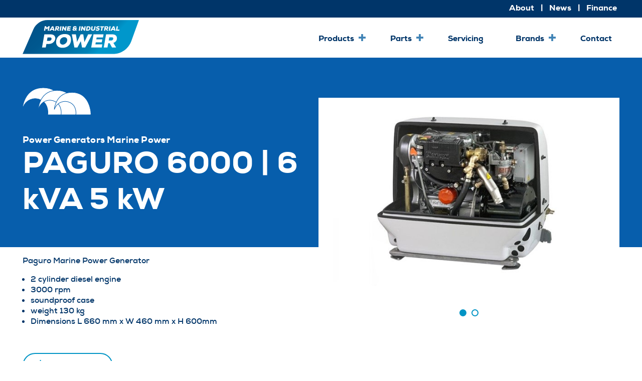

--- FILE ---
content_type: text/html; charset=utf-8
request_url: https://marineindustrial.abequipment.co.nz/our-brands/paguro/power-generators/paguro-6000-6-kva-5-kw/
body_size: 10969
content:

<!DOCTYPE html>
<html lang="en">
<head prefix="og: http://ogp.me/ns#">
        <title>PAGURO 6000 | 6 kVA 5 kW | AB Equipment Marine & Industrial Power</title>
    <meta http-equiv="X-UA-Compatible" content="IE=Edge">
    <meta charset="utf-8" />
    <meta name="viewport" content="width=device-width, initial-scale=1.0" />
    <meta name="format-detection" content="telephone=no">

    <meta name="description" content="AB Equipment Marine &amp; Industrial (formerly Lees Group) is one of New Zealand&#39;s most experienced suppliers of Marine Engines, Industrial Engines and Power Generators. We&#39;re the sole distributor in New Zealand for FPT (Fiat Powertrain Technologies), Hyundai Infracore (formerly DOOSAN) and many other leading brands." />
        <meta name="keywords" content="" />
    <meta property="og:type" content="website" />
    <meta property="og:site_name" content="AB Equipment Marine &amp; Industrial Power" />
    <meta property="og:title" content="PAGURO 6000 | 6 kVA 5 kW" />
    <meta property="og:image" content="https://marineindustrial.abequipment.co.nz" />
    
    <meta property="og:description" content="AB Equipment Marine &amp; Industrial (formerly Lees Group) is one of New Zealand&#39;s most experienced suppliers of Marine Engines, Industrial Engines and Power Generators. We&#39;re the sole distributor in New Zealand for FPT (Fiat Powertrain Technologies), Hyundai Infracore (formerly DOOSAN) and many other leading brands." />
    <meta property="og:url" content="https://marineindustrial.abequipment.co.nz/our-brands/paguro/power-generators/paguro-6000-6-kva-5-kw/" />
    <meta property="og:updated_time" content="2024-07-01T00:09:35.1300000Z" />
    <meta property="twitter:card" content="summary_large_image">
    <meta property="twitter:image" content="https://marineindustrial.abequipment.co.nz">
    <meta property="twitter:title" content="PAGURO 6000 | 6 kVA 5 kW">
    <meta property="twitter:description" content="AB Equipment Marine &amp; Industrial (formerly Lees Group) is one of New Zealand&#39;s most experienced suppliers of Marine Engines, Industrial Engines and Power Generators. We&#39;re the sole distributor in New Zealand for FPT (Fiat Powertrain Technologies), Hyundai Infracore (formerly DOOSAN) and many other leading brands." />

    <link rel="apple-touch-icon" sizes="180x180" href="/apple-touch-icon.png">
    <link rel="icon" type="image/png" sizes="32x32" href="/favicon-32x32.png">
    <link rel="icon" type="image/png" sizes="16x16" href="/favicon-16x16.png">
    <link rel="manifest" href="/site.webmanifest">
    <link rel="mask-icon" href="/safari-pinned-tab.svg" color="#5bbad5">
    <meta name="msapplication-TileColor" content="#da532c">
    <meta name="theme-color" content="#ffffff">



    <link href="/DependencyHandler.axd?s=L0FwcF9QbHVnaW5zL1NuaXBlckljb25QaWNrZXIvY3NzL2ljb25zLmNzczsvY3NzL2xlZXMubWluLmNzczs&amp;t=Css&amp;cdv=1009121116" type="text/css" rel="stylesheet"/>

    
<!-- Google Tag Manager -->

<script>(function(w,d,s,l,i){w[l]=w[l]||[];w[l].push({'gtm.start':

new Date().getTime(),event:'gtm.js'});var f=d.getElementsByTagName(s)[0],

j=d.createElement(s),dl=l!='dataLayer'?'&l='+l:'';j.async=true;j.src=

'https://www.googletagmanager.com/gtm.js?id='+i+dl;f.parentNode.insertBefore(j,f);

})(window,document,'script','dataLayer','GTM-N5FQKCM');</script>

<!-- End Google Tag Manager -->
    </head>
<body class="product-page has-subcontent">
    <header>
        
<div class="page-container">
        <div class="mobile-phone">
            <a href="tel:+64 9 299 6019"></a>
        </div>
    <div class="site-logo">
        <a href="/">
            <img class="" src="/images/marine-industrial-power-colour.svg" />
        </a>
    </div>
    <div class="mobile-burger"></div>
    <div class="navigation">
        <div class="mobile-burger-close"></div>
        <div class="ultimate-nav-close"></div>
        <div class="sub-nav">
            <ul>
                        <li><a href="/about/" class="">About</a></li>
                        <li><a href="/news/" class="">News</a></li>
                        <li><a href="/finance/" class="">Finance</a></li>
            </ul>
        </div>
        <div class="primary-nav">
            <ul class="primary-nav-list">
                    <li>
                        <a  class="has-subnav trigger-nav">Products</a>
                                <span class="nav-control-button"></span>
                                <div class="site-navigation-pane scrollable-nav-list ">
                                    <div class="nav-close-button">Back</div>
                                        <ul class="products-nav-container">
                                                <li class="site-nav-li half-width">
                                                    <h3><a href="/marine-power/">Marine Power</a></h3>
                                                        <ul>
                                                                <li><a href="/marine-power/?Category=marine-mechanical-engines">Marine Mechanical Engines</a></li>
                                                                <li><a href="/marine-power/?Category=marine-electronic-engines">Marine Electronic Engines</a></li>
                                                                <li><a href="/marine-power/?Category=marine-transmissions">Marine Transmissions</a></li>
                                                                <li><a href="/marine-power/?Category=marine-generators">Marine Generators</a></li>
                                                                <li><a href="/marine-power/?Category=marine-auxiliaries">Marine Auxiliaries</a></li>
                                                                <li><a href="/marine-power/?Category=marine-controls">Marine Controls</a></li>
                                                        </ul>
                                                </li>
                                                <li class="site-nav-li half-width">
                                                    <h3><a href="/industrial-power/">Industrial Power</a></h3>
                                                        <ul>
                                                                <li><a href="/industrial-power/?Category=power-units">Power Units</a></li>
                                                                <li><a href="/industrial-power/?Category=pumping-engines">Pumping Engines</a></li>
                                                                <li><a href="/industrial-power/?Category=generator-drive-engines">Generator Drive Engines</a></li>
                                                                <li><a href="/industrial-power/?Category=fire-pump-engines">Fire Pump Engines</a></li>
                                                        </ul>
                                                </li>
                                                <li class="site-nav-li half-width">
                                                    <h3><a href="/power-generators/">Power Generators</a></h3>
                                                        <ul>
                                                                <li><a href="/power-generators/?Category=standby-power">Standby Power</a></li>
                                                                <li><a href="/power-generators/?Category=industrial-power">Industrial Power</a></li>
                                                                <li><a href="/power-generators/?Category=smart-power-rental">Smart Power Rental</a></li>
                                                                <li><a href="/power-generators/?Category=marine-generator">Marine Generator</a></li>
                                                                <li><a href="/power-generators/?Category=pto-driven-generator">PTO Driven Generator</a></li>
                                                        </ul>
                                                </li>
                                        </ul>
                                </div>
                    </li>
                    <li>
                        <a  class="has-subnav trigger-nav">Parts</a>
                                <span class="nav-control-button"></span>
                                <div class="site-navigation-pane scrollable-nav-list ">
                                    <div class="nav-close-button">Back</div>
                                        <ul class="parts-nav-container">
                                            <li class="site-nav-li half-width">
                                                <h3>Select brand</h3>
                                                <ul class="parts-nav-item">
                                                            <li data-brand="7992"><a>Bowman</a></li>
                                                            <li data-brand="8279"><a>D-I</a></li>
                                                            <li data-brand="9382"><a>Flexball</a></li>
                                                            <li data-brand="7940"><a>FPT</a></li>
                                                            <li data-brand="3293"><a>Hyundai Infracore</a></li>
                                                            <li data-brand="7965"><a>Inmesol</a></li>
                                                            <li data-brand="8282"><a>Iveco</a></li>
                                                            <li data-brand="7998"><a>JMP</a></li>
                                                            <li data-brand="8291"><a>Konrad</a></li>
                                                            <li data-brand="8057"><a>Paguro</a></li>
                                                            <li data-brand="8242"><a>Sincro</a></li>
                                                            <li data-brand="8036"><a>Zenith</a></li>
                                                </ul>
                                            </li>
                                            <li class="site-nav-li half-width parts-nav">
                                                <h3>Part type</h3>
                                                        <ul data-brand="7992">
                                                                <li><a href="/our-brands/bowman/parts/parts/genuine-bowman-parts/all-other-parts/">All other Parts</a></li>
                                                                <li><a href="/our-brands/bowman/parts/parts/genuine-bowman-parts/end-caps/">End Caps</a></li>
                                                                <li><a href="/our-brands/bowman/parts/parts/genuine-bowman-parts/heat-exchangers/">Heat Exchangers</a></li>
                                                                <li><a href="/our-brands/bowman/parts/parts/genuine-bowman-parts/oil-coolers/">Oil Coolers</a></li>
                                                        </ul>
                                                        <ul data-brand="8279">
                                                                <li><a href="/our-brands/d-i/parts/parts/genuine-d-i-parts/genuine-d-i-parts/">Genuine D-I Parts</a></li>
                                                        </ul>
                                                        <ul data-brand="9382">
                                                                <li><a href="/our-brands/flexball/parts/parts/genuine-flexball-parts/all-other-parts/">All other Parts</a></li>
                                                        </ul>
                                                        <ul data-brand="7940">
                                                                <li><a href="/our-brands/fpt/parts/parts/genuine-fpt-parts/genuine-fpt-parts/">Genuine FPT Parts</a></li>
                                                        </ul>
                                                        <ul data-brand="3293">
                                                                <li><a href="/our-brands/hyundai-infracore/parts/parts/genuine-hyundai-infracore-parts/genuine-hyundai-infracore-parts/">Genuine Hyundai Infracore Parts</a></li>
                                                        </ul>
                                                        <ul data-brand="7965">
                                                                <li><a href="/our-brands/inmesol/parts/parts/genuine-inmesol-parts/genuine-inmesol-parts/">Genuine Inmesol Parts</a></li>
                                                        </ul>
                                                        <ul data-brand="8282">
                                                                <li><a href="/our-brands/iveco/parts/parts/genuine-iveco-parts/genuine-iveco-parts/">Genuine Iveco Parts</a></li>
                                                        </ul>
                                                        <ul data-brand="7998">
                                                                <li><a href="/our-brands/jmp/parts/parts/genuine-jmp-parts/impellors/">Impellors</a></li>
                                                                <li><a href="/our-brands/jmp/parts/parts/genuine-jmp-parts/sea-strainers/">Sea Strainers</a></li>
                                                                <li><a href="/our-brands/jmp/parts/parts/genuine-jmp-parts/strainers/">Strainers</a></li>
                                                                <li><a href="/our-brands/jmp/parts/parts/genuine-jmp-parts/water-pumps-10-1500-hp/">Water Pumps (10-1500 hp)</a></li>
                                                        </ul>
                                                        <ul data-brand="8291">
                                                                <li><a href="/our-brands/konrad/parts/parts/genuine-konrad-parts/genuine-konrad-parts/">Genuine Konrad Parts</a></li>
                                                        </ul>
                                                        <ul data-brand="8057">
                                                                <li><a href="/our-brands/paguro/parts/parts/genuine-paguro-parts/genuine-paguro-parts/">Genuine Paguro Parts</a></li>
                                                        </ul>
                                                        <ul data-brand="8242">
                                                                <li><a href="/our-brands/sincro/parts/parts/genuine-sincro-parts/genuine-sincro-parts/">Genuine Sincro Parts</a></li>
                                                        </ul>
                                                        <ul data-brand="8036">
                                                                <li><a href="/our-brands/zenith/parts/parts/genuine-zenith-parts/genuine-zenith-parts/">Genuine Zenith Parts</a></li>
                                                        </ul>
                                            </li>
                                        </ul>
                                </div>
                    </li>
                    <li>
                        <a href=/servicing/ class=" ">Servicing</a>
                    </li>
                    <li>
                        <a href=/our-brands/ class="has-subnav ">Brands</a>
                                <span class="nav-control-button"></span>
                                <div class="site-navigation-pane scrollable-nav-list narrow">
                                    <div class="nav-close-button">Back</div>
                                        <ul class="brands-nav-container">
                                            <li class="site-nav-li">
                                                <h3>Select brand</h3>
                                                <ul>
                                                            <li><a href="/our-brands/fpt/">FPT</a></li>
                                                            <li><a href="/our-brands/hyundai-infracore/">Hyundai Infracore</a></li>
                                                            <li><a href="/our-brands/inmesol/">Inmesol</a></li>
                                                            <li><a href="/our-brands/zf/">ZF</a></li>
                                                            <li><a href="/our-brands/sincro/">Sincro</a></li>
                                                            <li><a href="/our-brands/d-i/">D-I</a></li>
                                                            <li><a href="/our-brands/zenith/">Zenith</a></li>
                                                            <li><a href="/our-brands/paguro/">Paguro</a></li>
                                                            <li><a href="/our-brands/iveco/">Iveco</a></li>
                                                            <li><a href="/our-brands/konrad/">Konrad</a></li>
                                                            <li><a href="/our-brands/bowman/">Bowman</a></li>
                                                            <li><a href="/our-brands/jmp/">JMP</a></li>
                                                            <li><a href="/our-brands/flexball/">Flexball</a></li>
                                                </ul>
                                            </li>
                                        </ul>
                                </div>
                    </li>
                    <li>
                        <a href=/contact-us/ class=" ">Contact</a>
                    </li>
            </ul>
            <div class="nav-overlay"></div>
        </div>
        <div class="mobile-nav-footer">
            <ul>
                    <li><a href="https://www.facebook.com/ABMarineIdustrialPower" target="_blank" title="Facebook"><div class="social-icon fb"></div></a></li>
                                                                            </ul>
        </div>
    </div>
</div>
    </header>
    <section>
        

<div class="page-header-container">
    <div class="page-header-bg-colour" style="background-color:#075eac"></div>
    <div class="page-container">
        <div class="page-header-content-container">
            <div class="page-header-content">
                    <div class="product-brand-logo">
                        <img src="/media/pgoh20zy/three-logo-white.svg" />
                    </div>
                <h4>
                        <span>Power Generators</span>
                        <span>Marine Power</span>
                </h4>
                <h1>PAGURO 6000 | 6 kVA 5 kW</h1>
            </div>
        </div>
        <div class="product-media-gallery">
            
                <div class="media-slides">
                    <div class="media-slide">
                                                            <div class="main-slide" data-media-index="">
                                        <a href="/media/jfqhpsyl/paguro-6500-generator-lees-group.jpg?width=1400&amp;upscale=false" rel="mediaSlides">
                                            <img src="/media/jfqhpsyl/paguro-6500-generator-lees-group.jpg?center=0.5%2c0.5&amp;mode=crop&amp;width=660.0&amp;height=430.0" alt="" />
                                        </a>
                                    </div>
                                    <div class="main-slide" data-media-index="">
                                        <a href="/media/svyl31wl/paguro-6000-lees-group.jpg?width=1400&amp;upscale=false" rel="mediaSlides">
                                            <img src="/media/svyl31wl/paguro-6000-lees-group.jpg?center=0.5%2c0.5&amp;mode=crop&amp;width=660.0&amp;height=430.0" alt="" />
                                        </a>
                                    </div>
                    </div>
                </div>
        </div>
    </div>
</div>

<div class="page-container">
    <div class="product-content-container">
        <div class="product-page-content">
            <div class="product-content">
<p>Paguro Marine Power Generator</p>
<ul>
<li>2 cylinder diesel engine</li>
<li>3000 rpm</li>
<li>soundproof case</li>
<li>weight 130 kg</li>
<li>Dimensions L 660 mm x W 460 mm x H 600mm</li>
</ul>
<p><span id="compare"> </span></p>
<p><a rel="noopener" href="/media/p2ad1fro/lees-group-paguro-6000.pdf" target="_blank" title="LEES GROUP PAGURO 6000"><span class="download-button">Datasheet</span></a></p>
<p> </p>
<h3>When comparing generators</h3>
<p>Always ask what the continuous output rating is, in kilowatts. Many companies label their generators with the "nominal” output (a rating only acceptable for short periods) in kVA (a theoretical output). For example, a generator with an output of 3.5 KVA “Nominal” will only be able to produce about 2,5 kW "Continuous". Paguro generators are labelled by continuous kVA/kW.</p>
<p>There are three ways marine 230V generators commonly make power; "Synchronous", "Permanent magnet” and “Asynchronous”. “Synchronous” is the most popular due to its inherent ability to cope with short but very high demand for current, to start such machines as air-con units and water-makers. Paguro generators employ only "Synchronous" or "Permanent Magnet" alternators.</p>
<p>The alternator of a generator creates a lot of heat when generating electricity. Water cooling of the alternator is very important as it eliminates the need for air to be blown through the sound shield as this causes heat and noise. Air cooled alternators run hotter in hot climates, reducing their power output (de-rating). Water cooled alternators do not de-rate in hot climates as sea water temperature variations are not significant. Direct raw water cooling is more efficient than indirect fresh water cooling. Paguro alternators are engineered for optimum performance using raw water cooling.</p>                                    <div class="product-family">
                        <p>Other Models</p>
                        <select id="productFamily">
                            <option value="0"></option>
                                    <option value="/our-brands/paguro/power-generators/paguro-3-sy-3-kva-3-kw/">PAGURO 3 SY | 3 kVA 3kW</option>
                                    <option value="/our-brands/paguro/power-generators/paguro-4-sy-4-kva-3-5-kw/">PAGURO 4 SY | 4 kVA 3.5 kW</option>
                                    <option value="/our-brands/paguro/power-generators/paguro-5-5-sy-5-kva-4-5-kw/">PAGURO 5.5 SY | 5 kVA 4.5 kW</option>
                                    <option value="/our-brands/paguro/power-generators/paguro-6500-6-5-kva-6-kw/">PAGURO 6500 | 6.5 kVA 6 kW</option>
                                    <option value="/our-brands/paguro/power-generators/paguro-8500-8-5-kva-8-kw/">PAGURO 8500 | 8.5 kVA 8 kW</option>
                        </select>
                    </div>
                <div class="product-buttons">
                        <a class="site-button" href="/product-enquiry/?ProductId=8071&condition=">Enquire now</a>
                                            <a class="phone-link" href="tel:+64 9 299 6019">+64 9 299 6019</a>
                </div>
            </div>
        </div>
    </div>
    </div>

    <div class="subfeature-content page-header-container gradient">

        <div class="page-header gx" style="background-image:url(/media/1txb4hva/lees_marine-luxury-hero-banner-min.jpg?center=0.5196898843219296,0.677734375&amp;mode=crop&amp;width=2560&amp;height=440)"></div>
        <div class="page-header mx" style="background-image:url(/media/1txb4hva/lees_marine-luxury-hero-banner-min.jpg?center=0.5196898843219296,0.677734375&amp;mode=crop&amp;width=1920&amp;height=440)"></div>
        <div class="page-header hg" style="background-image:url(/media/1txb4hva/lees_marine-luxury-hero-banner-min.jpg?center=0.5196898843219296,0.677734375&amp;mode=crop&amp;width=1440&amp;height=440)"></div>
        <div class="page-header sm has-image">
                <img src="/media/1txb4hva/lees_marine-luxury-hero-banner-min.jpg?width=900&upscale=false" />
        </div>
        <div class="page-container">
            <div class="page-header-content-container">
                <div class="page-header-bg-colour"></div>
                <div class="page-header-bg-colour-offset"></div>
                <div class="page-header-content">
                    <h4><span class="text-white">Looking at your finance options? </span></h4>
<p><span class="text-white">A nationwide specialist team will tailor competitive finance deals specifically for your needs.</span></p>
                            <a class="slide-button site-button" href="/finance/">Talk to us</a>
                </div>
            </div>
        </div>
    </div>



    </section>
    <footer>
        
<div class="page-container">
    <div class="footer-row">
        <div class="footer-column socials">
            <div class="footer-content">
                <p><span class="font-size-16 font-bold text-blue font-book">AB Equipment Marine &amp; Industrial Power (formerly Lees Group) is one of New Zealand's most experienced suppliers of Marine Engines, Industrial Engines and Power Generators. We're the sole distributor in New Zealand for FPT (Fiat Powertrain Technologies), Hyundai Infracore (formerly DOOSAN) and many other leading brands.</span></p>
            </div>
            <ul>
                    <li><a href="https://www.facebook.com/ABMarineIdustrialPower" target="_blank" title="Facebook"><div class="social-icon fb"></div></a></li>
                                                                            </ul>
        </div>
        <div class="footer-column has-contact">
            <div class="footer-content">
                <p style="text-align: left;"><span class="text-blue font-bold font-size-16 font-heavy">12 Pukekiwiriki Place, </span></p>
<p style="text-align: left;"><span class="font-heavy"> <span class="text-blue font-bold font-size-16">Highbrook, </span><span class="text-blue font-bold font-size-16">East Tamaki, </span></span></p>
<p style="text-align: left;"><span class="font-heavy"> <span class="text-blue font-bold font-size-16">Auckland <span class="text-blue font-bold font-size-16"><span class="text-blue font-bold font-size-16">2013, </span></span></span><span style="color: #003569; font-family: Nexa-Bold; font-size: 16px;">New Zealand</span></span></p>
<p><span class="text-marine font-bold font-size-16"><a href="tel:+64 9 299 6019">+64 9 299 6019</a></span><a href="/contact-us/" title="Contact us"><span class="font-size-16 text-blue"><span style="font-size: 16px;"></span></span></a></p>
            </div>
        </div>
        <div class="footer-column">
            <ul>
                    <li><a href="/marine-power/">Marine Power</a></li>
                    <li><a href="/industrial-power/">Industrial Power</a></li>
                    <li><a href="/power-generators/">Power Generators</a></li>
                    <li><a href="/servicing/">Servicing</a></li>
                    <li><a href="/our-brands/">Our Brands</a></li>
                    <li><a href="/news/">News</a></li>
            </ul>
        </div>
        <div class="footer-column">
            <ul>
                    <li><a href="/about/">About</a></li>
                    <li><a href="/contact-us/">Contact</a></li>
                    <li><a href="/finance/">Finance</a></li>
                    <li><a href="/terms-of-use/">Terms of Use</a></li>
                    <li><a href="/privacy-policy/">Privacy Policy</a></li>
                    <li><a href="/ab-marine-dealer-portal/">AB Marine Dealer Portal</a></li>
            </ul>
        </div>
        <div class="footer-column footer-logo">
            <a href="/">
                <img class="replaceSVG" src="/images/marine-industrial-power-colour.svg" />
            </a>
        </div>
    </div>
    <div class="developed-by-container">
    <div class="developed-by">
        <a href="http://sniper.co.nz" target="_blank">
            <div class="text">
                <svg xmlns="http://www.w3.org/2000/svg" viewBox="0 0 92.7 13.2"><path d="M3 10.1C1.5 10.1.3 9.2.3 7.7h1.2C1.6 8.5 2.1 9 3 9c.8 0 1.3-.4 1.3-1.2 0-2-4-.7-4-3.6 0-1.4 1.1-2.3 2.6-2.3s2.6.9 2.6 2.4H4.2c0-.8-.5-1.3-1.3-1.3s-1.3.4-1.3 1.1c0 1.7 4 .6 4 3.6-.1 1.5-1.1 2.4-2.6 2.4zM6.3 2h1.2v1.2H6.3V2zm0 2h1.2v6H6.3V4zM12.1 5.1h-1.9V8c0 .6.3.9.9.9h1V10h-1c-1.4 0-2-.7-2-2V5.1h-.8V4H9V2h1.2v2h1.9v1.1zM18.5 7.5h-5c.2 1 .9 1.6 1.9 1.6.6 0 1.1-.2 1.5-.6h1.3c-.4 1.1-1.5 1.7-2.8 1.7-1.8 0-3.1-1.3-3.1-3.1S13.6 4 15.4 4s3.1 1.3 3.1 3.1v.4zm-4.9-1h3.7c-.2-1-.9-1.5-1.9-1.5-.9 0-1.6.5-1.8 1.5zM24.9 2c2.4 0 4 1.6 4 4s-1.7 4-4 4h-3.4V2h3.4zm-2.1 1.1v5.8H25c1.7 0 2.8-1.1 2.8-2.9 0-1.8-1.1-2.9-2.8-2.9h-2.2zM35.7 7.5h-5c.2 1 .9 1.6 1.9 1.6.6 0 1.1-.2 1.5-.6h1.3c-.4 1.1-1.5 1.7-2.8 1.7-1.8 0-3.1-1.3-3.1-3.1S30.8 4 32.6 4s3.1 1.3 3.1 3.1c.1.1.1.2 0 .4zm-4.9-1h3.7c-.2-1-.9-1.5-1.8-1.5-1 0-1.7.5-1.9 1.5zM39.3 10h-1.2l-2.4-6H37l1.7 4.4L40.4 4h1.3l-2.4 6zM47.9 7.5h-5c.2 1 .9 1.6 1.9 1.6.6 0 1.1-.2 1.5-.6h1.3c-.4 1.1-1.5 1.7-2.8 1.7-1.8 0-3.1-1.3-3.1-3.1S43 4 44.8 4s3.1 1.3 3.1 3.1v.4zm-5-1h3.7c-.1-1-.8-1.5-1.8-1.5s-1.7.5-1.9 1.5zM48.7 10V2h1.2v8h-1.2zM50.6 7c0-1.8 1.3-3.1 3.1-3.1s3.1 1.3 3.1 3.1-1.3 3.1-3.1 3.1-3.1-1.2-3.1-3.1zm5.1 0c0-1.2-.8-2-1.9-2-1.1 0-1.9.8-1.9 2s.8 2 1.9 2c1.1 0 1.9-.8 1.9-2zM58.8 4v.6c.5-.5 1.1-.8 1.9-.8 1.8 0 3.1 1.3 3.1 3.1S62.5 10 60.7 10c-.8 0-1.4-.3-1.9-.8v2.7h-1.2V4h1.2zm0 3c0 1.2.8 2 1.9 2 1.2 0 1.9-.8 1.9-2s-.8-2-1.9-2c-1.1 0-1.9.8-1.9 2zM70.7 7.5h-5c.2 1 .9 1.6 1.9 1.6.6 0 1.1-.2 1.5-.6h1.3c-.4 1.1-1.5 1.7-2.8 1.7-1.8 0-3.1-1.3-3.1-3.1S65.8 4 67.6 4s3.1 1.3 3.1 3.1v.4zm-5-1h3.7c-.2-1-.8-1.5-1.8-1.5s-1.7.5-1.9 1.5zM71.3 7c0-1.8 1.3-3.1 3.1-3.1.8 0 1.4.3 1.9.8V2h1.2v8h-1.2v-.6c-.5.5-1.1.8-1.9.8-1.8-.1-3.1-1.3-3.1-3.2zm5 0c0-1.2-.8-2-1.9-2-1.1 0-1.9.8-1.9 2s.8 2 1.9 2c1.1 0 1.9-.8 1.9-2zM83.7 2c1.5 0 2.6.8 2.6 2 0 .7-.3 1.3-.9 1.6.7.4 1.2 1.1 1.2 2C86.6 9 85.5 10 84 10h-3.3V2h3zm-1.8 1.1v2.2h1.8c.8 0 1.4-.4 1.4-1.1s-.5-1.1-1.4-1.1h-1.8zm0 3.3v2.4h2c.8 0 1.4-.4 1.4-1.2 0-.8-.5-1.2-1.4-1.2h-2zM89.5 12.1h-1.3L89 10l-2.4-6H88l1.7 4.4L91.4 4h1.3l-3.2 8.1z" /></svg>
            </div>
            <div class="logo">
                <svg xmlns="http://www.w3.org/2000/svg" viewBox="0 0 206.7 50.6">
                    <linearGradient id="SniperGradient" gradientUnits="userSpaceOnUse" x1="6.831" y1="6.83" x2="43.497" y2="43.497"><stop offset="0" stop-color="#338fed" /><stop offset=".938" stop-color="#1c4abb" /></linearGradient>
                    <linearGradient id="SniperNoGradient" gradientUnits="userSpaceOnUse" x1="6.831" y1="6.83" x2="43.497" y2="43.497"><stop offset="0" stop-color="#003569" /><stop offset=".938" stop-color="#003569" /></linearGradient>
                    <path id="reticle" d="M50.1 19.9c-.2-.2-.5-.2-.8-.1l-5.1 1.6c-1.6-7.5-7.5-13.5-15-15l1.5-5.1c.1-.3 0-.5-.1-.8-.2-.3-.6-.5-1-.5H21c-.4 0-.8.2-1 .5-.2.2-.2.5-.1.8l1.6 5.1C14 8 8 13.9 6.5 21.4l-5.1-1.5c-.3-.1-.5 0-.8.1-.4.2-.6.6-.6 1v8.6c0 .4.2.8.5 1 .2.1.3.2.5.2h.3l5.1-1.6c1.6 7.5 7.5 13.5 15 15l-1.5 5.1c-.1.3 0 .5.1.8.2.3.6.5 1 .5h8.6c.4 0 .8-.2 1-.5.2-.2.2-.5.1-.8l-1.6-5.1c7.5-1.6 13.5-7.5 15-15l5.1 1.5h.2c.2 0 .4-.1.5-.2.3-.2.5-.6.5-1V21c.2-.4 0-.8-.3-1.1zM27.3 38l-2.1-6.8-2 6.7c-5.5-.9-9.8-5.2-10.6-10.7l6.8-2.1-6.7-2c.9-5.5 5.2-9.8 10.7-10.6l2.1 6.8 2-6.7c5.5.9 9.8 5.2 10.6 10.7l-6.8 2.1 6.7 2c-.9 5.5-5.2 9.8-10.7 10.6z" fill="url(#SniperNoGradient)" />
                    <path fill="#003569" d="M117.8 11.2h6.6v28.7h-6.6zM191.3 11.2h6.6v3.1l8.7-3.1v5.9l-8.7 3.1v19.6h-6.6V11.2z" />
                    <circle fill="#003569" cx="121.1" cy="4.5" r="3.3" />
                    <path fill="#003569" d="M142.7 10.7c-3.1 0-5.9.9-8.3 2.5v-2h-6.6v38.4h6.6V38c2.4 1.6 5.2 2.5 8.3 2.5 8.2 0 14.9-6.7 14.9-14.9-.1-8.2-6.7-14.9-14.9-14.9zm0 23.2c-4.6 0-8.3-3.7-8.3-8.3 0-4.6 3.7-8.3 8.3-8.3 4.6 0 8.3 3.7 8.3 8.3 0 4.6-3.8 8.3-8.3 8.3zM114.6 23.3c0-6.9-5.6-12.6-12.6-12.6-2.1 0-4.2.5-5.9 1.5v-1h-6.6v28.7h6.6V23c.1-3.1 2.7-5.7 5.9-5.7 3.3 0 5.9 2.7 5.9 5.9v16.6h6.6l.1-16.5zM186.1 24.4l2.7-.9c-.1-.8-.3-1.6-.6-2.4-2.8-7.7-11.3-11.8-19-9s-11.8 11.3-9 19c2.8 7.7 11.3 11.8 19 9 5.6-2 9.3-7.1 9.8-12.7l-7.6 2.7c-.9 1.7-2.5 3.1-4.5 3.8-3.5 1.2-7.3 0-9.4-2.8l14.9-5.3 3.7-1.4zm-14.8-6.3c3.3-1.2 6.8-.1 9 2.3l-14.5 5.2c.1-3.3 2.2-6.3 5.5-7.5zM75.4 22.2C71.7 22 70 20.9 70 19c0-1.9 1.9-3 5.3-3 3 0 5.1.8 7 2.5l3.7-4.3c-3-2.5-6.1-3.6-10.8-3.6-4.4 0-11.8 1.8-11.8 8.7 0 6.7 7.2 8.3 11.6 8.6 4.2.2 5.8 1.1 5.8 3.1 0 .8-.3 1.5-.9 2.1-1 1-2.6 1.5-4.3 1.5-3-.1-7.6-1.6-9.7-3.9l-3.3 4.7c4.2 4.3 8.7 4.9 12.9 4.9 8.9 0 12-4.9 12-9.1-.1-7.3-6.5-8.6-12.1-9z" />
                </svg>
            </div>
        </a>
    </div>
</div>
</div>
    </footer>
    <script src="https://maps.googleapis.com/maps/api/js?key=AIzaSyB5ed62Hp5Ge8M22BX3u4_UpjukNabeH3Y&libraries=geometry,places"></script>
    <script type="text/javascript" src="/scripts/vendor/snazzy-info-window.js"></script>
    <script src="/DependencyHandler.axd?s=[base64]&amp;t=Javascript&amp;cdv=1009121116" type="text/javascript"></script><script src="https://cdn.jsdelivr.net/npm/promise-polyfill@8.1/dist/polyfill.min.js" type="text/javascript"></script><script src="https://cdn.jsdelivr.net/npm/whatwg-fetch@3.0/dist/fetch.umd.min.js" type="text/javascript"></script><script src="/DependencyHandler.axd?s=L3NjcmlwdHMvc2l0ZS5qczs&amp;t=Javascript&amp;cdv=1009121116" type="text/javascript"></script>
    
    <script type="text/javascript">
        function redirect(goto) {
            if (goto != '') {
                window.location = goto;
            }
        }

        jQuery(document).ready(function () {
            jQuery('#productFamily').select2({
                placeholder: {
                    id: '0', // the value of the option
                    text: 'See other models'
                },
                minimumResultsForSearch: Infinity
            });

            jQuery('#productFamily').on('change', function () {
                var url = jQuery(this).val();
                if (url != "0") {
                    window.location = url;
                }
            });

            jQuery('.media-slide').slick({
                slidesToShow: 1,
                slidesToScroll: 1,
                arrows: false,
                fade: true,
                cssEase: 'linear',
                autoplay: true,
                autoplaySpeed: 6000,
                slide: '.main-slide',
                dots: true
            });
        });
    </script>

    <script src="/scripts/addressAutocomplete.js"></script>
<!-- Google Tag Manager (noscript) -->

<noscript><iframe src=https://www.googletagmanager.com/ns.html?id=GTM-N5FQKCM

height="0" width="0" style="display:none;visibility:hidden"></iframe></noscript>

<!-- End Google Tag Manager (noscript) -->

<style>
.developed-by-container {
display:none;
}
</style>    <script>
  document.addEventListener("DOMContentLoaded", function () {
    // List of URLs to redirect
    const redirectUrls = [
      "/media/uhxbytkk/dealer-critical-spare-parts.pdf",
      "/media/xgmfpdb0/fpt-service-point-poster-marine-engines_f1.pdf",
      "/media/4u2lpgfl/c90-620-single-commercial-cray.pdf",
      "/media/ewod1mns/c90-620-twin-commercial-cat.pdf",
      "/media/ifbemk2s/n40-250-single-vindex.pdf",
      "/media/rughyqvo/n45-100-mech-twin-commercial.pdf",
      "/media/ol0cbe35/n60-400-single-superior-1050.pdf",
      "/media/oeebw3jc/n60-400-twin-brin-wilson.pdf",
      "/media/y21dn4u4/n60-400-twin-oliver-corinthian.pdf",
      "/media/vmhdj2yh/n60-twin-cat-profab.pdf",
      "/media/gclft4xg/n67-280-mech-twin-patrol-vessel.pdf",
      "/media/bajp2k4z/n67-450-single-alloy-custom.pdf",
      "/media/qgce1dzj/n67-450-single-custom-sedan.pdf",
      "/media/zt0pebka/n67-450-twin-commercial.pdf",
      "/media/aitpvv5m/n67-450-twin-don-senior.pdf",
      "/media/eh4hiviw/s30-230-single-trophy.pdf",
      "/media/0lgpkhqq/s30-230-twin-carver.pdf",
      "/media/x4knuqr1/n60-400-twin-brin-wilson.pdf",
      "/media/ng1bdxow/warranty-statement.pdf",
      "/media/khonz4c1/warranty-reimbursement-form.pdf",
      "/media/rglm4auy/warranty-claim-form.pdf",
      "/media/0f0pndzf/fpt-service-schedule.pdf",
      "/media/mmgbrlsf/j002820-flexball-4500-price-list-v5.pdf",
      "/media/5hfhrdyi/zenith-price-list-v2.pdf",
      "/media/llvjtzlf/paguro-price-list-v2.pdf",
      "/media/1w0jaism/ab-marine-equipment-supplier-brand-logos.zip",
      "/media/nqzhzdjb/ab-marine-equipment-supplier-brand-logos-aug-2024.zip"
    ];

    // Check if the current URL path matches one of the URLs to redirect
    if (redirectUrls.includes(window.location.pathname)) {
      window.location.href = "/"; // Redirect to the homepage
    }
  });
</script>
</body>
</html>


--- FILE ---
content_type: text/css
request_url: https://marineindustrial.abequipment.co.nz/DependencyHandler.axd?s=L0FwcF9QbHVnaW5zL1NuaXBlckljb25QaWNrZXIvY3NzL2ljb25zLmNzczsvY3NzL2xlZXMubWluLmNzczs&t=Css&cdv=1009121116
body_size: 34590
content:

@font-face{font-family:'icomoon';font-style:normal;font-weight:normal;src:url("/App_Plugins/SniperIconPicker/fonts/helveticons/helveticons.eot");src:url("/App_Plugins/SniperIconPicker/fonts/helveticons/helveticons.eot?#iefix") format('embedded-opentype'),url("/App_Plugins/SniperIconPicker/fonts/helveticons/helveticons.ttf") format('truetype'),url("/App_Plugins/SniperIconPicker/fonts/helveticons/helveticons.svg#icomoon") format('svg');}[class^="icon-"],[class*=" icon-"]{*margin-right:.3em;font-family:icomoon;-webkit-font-smoothing:antialiased;font-style:normal;font-weight:normal;text-decoration:inherit;}[class^="icon-"]:before,[class*=" icon-"]:before{display:inline-block;text-decoration:inherit;speak:none;}i.large{font-size:32px;}i.medium{font-size:24px;}i.small{font-size:14px;}.icon-zoom-out:before{content:"\e000";}.icon-truck:before{content:"\e001";}.icon-zoom-in:before{content:"\e002";}.icon-zip:before{content:"\e003";}.icon-axis-rotation:before{content:"\e004";}.icon-yen-bag:before{content:"\e005";}.icon-axis-rotation-2:before{content:"\e006";}.icon-axis-rotation-3:before{content:"\e007";}.icon-wrench:before{content:"\e008";}.icon-wine-glass:before{content:"\e009";}.icon-wrong:before{content:"\e00a";}.icon-windows:before{content:"\e00b";}.icon-window-sizes:before{content:"\e00c";}.icon-window-popin:before{content:"\e00d";}.icon-wifi:before{content:"\e00e";}.icon-width:before{content:"\e00f";}.icon-weight:before{content:"\e010";}.icon-war:before{content:"\e011";}.icon-wand:before{content:"\e012";}.icon-wallet:before{content:"\e013";}.icon-wall-plug:before{content:"\e014";}.icon-voice:before{content:"\e016";}.icon-video:before{content:"\e017";}.icon-vcard:before{content:"\e018";}.icon-utilities:before{content:"\e019";}.icon-users:before{content:"\e01a";}.icon-users-alt:before{content:"\e01b";}.icon-user:before{content:"\e01c";}.icon-user-glasses:before{content:"\e01d";}.icon-user-females:before{content:"\e01e";}.icon-user-females-alt:before{content:"\e01f";}.icon-user-female:before{content:"\e020";}.icon-usb:before{content:"\e021";}.icon-usb-connector:before{content:"\e022";}.icon-unlocked:before{content:"\e023";}.icon-universal:before{content:"\e024";}.icon-undo:before{content:"\e025";}.icon-umbrella:before{content:"\e026";}.icon-umb-deploy:before{content:"\e027";}.icon-umb-contour:before,.traycontour:before{content:"\e028";}.icon-umb-settings:before,.traysettings:before{content:"\e029";}.icon-umb-users:before,.trayuser:before,.trayusers:before{content:"\e02a";}.icon-umb-media:before,.traymedia:before{content:"\e02b";}.icon-umb-content:before,.traycontent:before{content:"\e02c";}.icon-umb-developer:before,.traydeveloper:before{content:"\e02d";}.icon-umb-members:before,.traymember:before{content:"\e015";}.icon-umb-translation:before,.traytranslation:before{content:"\e1fd";}.icon-tv:before{content:"\e02e";}.icon-tv-old:before{content:"\e02f";}.icon-trophy:before{content:"\e030";}.icon-tree:before{content:"\e031";}.icon-trash:before{content:"\e032";}.icon-trash-alt:before{content:"\e033";}.icon-trash-alt-2:before{content:"\e034";}.icon-train:before{content:"\e035";}.icon-trafic:before{content:"\e036";}.icon-traffic-alt:before{content:"\e037";}.icon-top:before{content:"\e038";}.icon-tools:before{content:"\e039";}.icon-timer:before{content:"\e03a";}.icon-time:before{content:"\e03b";}.icon-t-shirt:before{content:"\e03c";}.icon-tab-key:before{content:"\e03d";}.icon-tab:before{content:"\e03e";}.icon-tactics:before{content:"\e03f";}.icon-tag:before{content:"\e040";}.icon-tags:before{content:"\e041";}.icon-takeaway-cup:before{content:"\e042";}.icon-target:before{content:"\e043";}.icon-temperatrure-alt:before{content:"\e044";}.icon-temperature:before{content:"\e045";}.icon-terminal:before{content:"\e046";}.icon-theater:before{content:"\e047";}.icon-theif:before{content:"\e048";}.icon-thought-bubble:before{content:"\e049";}.icon-thumb-down:before{content:"\e04a";}.icon-thumb-up:before{content:"\e04b";}.icon-thumbnail-list:before{content:"\e04c";}.icon-thumbnails-small:before{content:"\e04d";}.icon-thumbnails:before{content:"\e04e";}.icon-ticket:before{content:"\e04f";}.icon-sync:before{content:"\e050";}.icon-sweatshirt:before{content:"\e051";}.icon-sunny:before{content:"\e052";}.icon-stream:before{content:"\e053";}.icon-store:before{content:"\e054";}.icon-stop:before{content:"\e055";}.icon-stop-hand:before{content:"\e056";}.icon-stop-alt:before{content:"\e057";}.icon-stamp:before{content:"\e058";}.icon-stacked-disks:before{content:"\e059";}.icon-ssd:before{content:"\e05a";}.icon-squiggly-line:before{content:"\e05b";}.icon-sprout:before{content:"\e05c";}.icon-split:before{content:"\e05d";}.icon-split-alt:before{content:"\e05e";}.icon-speed-gauge:before{content:"\e05f";}.icon-speaker:before{content:"\e060";}.icon-sound:before{content:"\e061";}.icon-spades:before{content:"\e062";}.icon-sound-waves:before{content:"\e063";}.icon-shipping-box:before{content:"\e064";}.icon-shipping:before{content:"\e065";}.icon-shoe:before{content:"\e066";}.icon-shopping-basket-alt-2:before{content:"\e067";}.icon-shopping-basket:before{content:"\e068";}.icon-shopping-basket-alt:before{content:"\e069";}.icon-shorts:before{content:"\e06a";}.icon-shuffle:before{content:"\e06b";}.icon-sience:before{content:"\e06c";}.icon-simcard:before{content:"\e06d";}.icon-single-note:before{content:"\e06e";}.icon-sitemap:before{content:"\e06f";}.icon-sleep:before{content:"\e070";}.icon-slideshow:before{content:"\e071";}.icon-smiley-inverted:before{content:"\e072";}.icon-smiley:before{content:"\e073";}.icon-snow:before{content:"\e074";}.icon-sound-low:before{content:"\e075";}.icon-sound-medium:before{content:"\e076";}.icon-sound-off:before{content:"\e077";}.icon-shift:before{content:"\e078";}.icon-shield:before{content:"\e079";}.icon-sharing-iphone:before{content:"\e07a";}.icon-share:before{content:"\e07b";}.icon-share-alt:before{content:"\e07c";}.icon-share-alt-2:before{content:"\e07d";}.icon-settings:before{content:"\e07e";}.icon-settings-alt:before{content:"\e07f";}.icon-settings-alt-2:before{content:"\e080";}.icon-server:before{content:"\e081";}.icon-server-alt:before{content:"\e082";}.icon-sensor:before{content:"\e083";}.icon-security-camera:before{content:"\e084";}.icon-search:before{content:"\e085";}.icon-scull:before{content:"\e086";}.icon-script:before{content:"\e087";}.icon-script-alt:before{content:"\e088";}.icon-screensharing:before{content:"\e089";}.icon-school:before{content:"\e08a";}.icon-scan:before{content:"\e08b";}.icon-refresh:before{content:"\e08c";}.icon-remote:before{content:"\e08d";}.icon-remove:before{content:"\e08e";}.icon-repeat-one:before{content:"\e08f";}.icon-repeat:before{content:"\e090";}.icon-resize:before{content:"\e091";}.icon-reply-arrow:before{content:"\e092";}.icon-return-to-top:before{content:"\e093";}.icon-right-double-arrow:before{content:"\e094";}.icon-road:before{content:"\e095";}.icon-roadsign:before{content:"\e096";}.icon-rocket:before{content:"\e097";}.icon-rss:before{content:"\e098";}.icon-ruler-alt:before{content:"\e099";}.icon-ruler:before{content:"\e09a";}.icon-sandbox-toys:before{content:"\e09b";}.icon-satellite-dish:before{content:"\e09c";}.icon-save:before{content:"\e09d";}.icon-safedial:before{content:"\e09e";}.icon-safe:before{content:"\e09f";}.icon-redo:before{content:"\e0a0";}.icon-printer-alt:before{content:"\e0a1";}.icon-planet:before{content:"\e0a2";}.icon-paste-in:before{content:"\e0a3";}.icon-os-x:before{content:"\e0a4";}.icon-navigation-left:before{content:"\e0a5";}.icon-message:before{content:"\e0a6";}.icon-lock:before{content:"\e0a7";}.icon-layers-alt:before{content:"\e0a8";}.icon-record:before{content:"\e0a9";}.icon-print:before{content:"\e0aa";}.icon-plane:before{content:"\e0ab";}.icon-partly-cloudy:before{content:"\e0ac";}.icon-ordered-list:before{content:"\e0ad";}.icon-navigation-last:before{content:"\e0ae";}.icon-message-unopened:before{content:"\e0af";}.icon-location-nearby:before{content:"\e0b0";}.icon-laptop:before{content:"\e0b1";}.icon-reception:before{content:"\e0b2";}.icon-price-yen:before{content:"\e0b3";}.icon-piracy:before{content:"\e0b4";}.icon-parental-control:before{content:"\e0b5";}.icon-operator:before{content:"\e0b6";}.icon-navigation-horizontal:before{content:"\e0b7";}.icon-message-open:before{content:"\e0b8";}.icon-lab:before{content:"\e0b9";}.icon-location-near-me:before{content:"\e0ba";}.icon-receipt-yen:before{content:"\e0bb";}.icon-price-pound:before{content:"\e0bc";}.icon-pin-location:before{content:"\e0bd";}.icon-parachute-drop:before{content:"\e0be";}.icon-old-phone:before{content:"\e0bf";}.icon-merge:before{content:"\e0c0";}.icon-navigation-first:before{content:"\e0c1";}.icon-locate:before{content:"\e0c2";}.icon-keyhole:before{content:"\e0c3";}.icon-receipt-pound:before{content:"\e0c4";}.icon-price-euro:before{content:"\e0c5";}.icon-piggy-bank:before{content:"\e0c6";}.icon-paper-plane:before{content:"\e0c7";}.icon-old-key:before{content:"\e0c8";}.icon-navigation-down:before{content:"\e0c9";}.icon-megaphone:before{content:"\e0ca";}.icon-loading:before{content:"\e0cb";}.icon-keychain:before{content:"\e0cc";}.icon-receipt-euro:before{content:"\e0cd";}.icon-price-dollar:before{content:"\e0ce";}.icon-pie-chart:before{content:"\e0cf";}.icon-paper-plane-alt:before{content:"\e0d0";}.icon-notepad:before{content:"\e0d1";}.icon-navigation-bottom:before{content:"\e0d2";}.icon-meeting:before{content:"\e0d3";}.icon-keyboard:before{content:"\e0d4";}.icon-load:before{content:"\e0d5";}.icon-receipt-dollar:before{content:"\e0d6";}.icon-previous:before{content:"\e0d7";}.icon-pictures:before{content:"\e0d8";}.icon-notepad-alt:before{content:"\e0d9";}.icon-paper-bag:before{content:"\e0da";}.icon-name-badge:before{content:"\e0db";}.icon-medicine:before{content:"\e0dc";}.icon-list:before{content:"\e0dd";}.icon-key:before{content:"\e0de";}.icon-receipt-alt:before{content:"\e0df";}.icon-previous-media:before{content:"\e0e0";}.icon-pictures-alt:before{content:"\e0e1";}.icon-pants:before{content:"\e0e2";}.icon-nodes:before{content:"\e0e3";}.icon-music:before{content:"\e0e4";}.icon-readonly:before{content:"\e0e5";}.icon-presentation:before{content:"\e0e6";}.icon-pictures-alt-2:before{content:"\e0e7";}.icon-pannel-close:before{content:"\e0e8";}.icon-next:before{content:"\e0e9";}.icon-multiple-windows:before{content:"\e0ea";}.icon-medical-emergency:before{content:"\e0eb";}.icon-medal:before{content:"\e0ec";}.icon-link:before{content:"\e0ed";}.icon-linux-tux:before{content:"\e0ee";}.icon-junk:before{content:"\e0ef";}.icon-item-arrangement:before{content:"\e0f0";}.icon-iphone:before{content:"\e0f1";}.icon-lightning:before{content:"\e0f2";}.icon-map:before{content:"\e0f3";}.icon-multiple-credit-cards:before{content:"\e0f4";}.icon-next-media:before{content:"\e0f5";}.icon-panel-show:before{content:"\e0f6";}.icon-picture:before{content:"\e0f7";}.icon-power:before{content:"\e0f8";}.icon-re-post:before{content:"\e0f9";}.icon-rate:before{content:"\e0fa";}.icon-rain:before{content:"\e0fb";}.icon-radio:before{content:"\e0fc";}.icon-radio-receiver:before{content:"\e0fd";}.icon-radio-alt:before{content:"\e0fe";}.icon-quote:before{content:"\e0ff";}.icon-qr-code:before{content:"\e100";}.icon-pushpin:before{content:"\e101";}.icon-pulse:before{content:"\e102";}.icon-projector:before{content:"\e103";}.icon-play:before{content:"\e104";}.icon-playing-cards:before{content:"\e105";}.icon-playlist:before{content:"\e106";}.icon-plugin:before{content:"\e107";}.icon-podcast:before{content:"\e108";}.icon-poker-chip:before{content:"\e109";}.icon-poll:before{content:"\e10a";}.icon-post-it:before{content:"\e10b";}.icon-pound-bag:before{content:"\e10c";}.icon-power-outlet:before{content:"\e10d";}.icon-photo-album:before{content:"\e10e";}.icon-phone:before{content:"\e10f";}.icon-phone-ring:before{content:"\e110";}.icon-people:before{content:"\e111";}.icon-people-female:before{content:"\e112";}.icon-people-alt:before{content:"\e113";}.icon-people-alt-2:before{content:"\e114";}.icon-pc:before{content:"\e115";}.icon-pause:before{content:"\e116";}.icon-path:before{content:"\e117";}.icon-out:before{content:"\e118";}.icon-outbox:before{content:"\e119";}.icon-outdent:before{content:"\e11a";}.icon-page-add:before{content:"\e11b";}.icon-page-down:before{content:"\e11c";}.icon-page-remove:before{content:"\e11d";}.icon-page-restricted:before{content:"\e11e";}.icon-page-up:before{content:"\e11f";}.icon-paint-roller:before{content:"\e120";}.icon-palette:before{content:"\e121";}.icon-newspaper:before{content:"\e122";}.icon-newspaper-alt:before{content:"\e123";}.icon-network-alt:before{content:"\e124";}.icon-navigational-arrow:before{content:"\e125";}.icon-navigation:before{content:"\e126";}.icon-navigation-vertical:before{content:"\e127";}.icon-navigation-up:before{content:"\e128";}.icon-navigation-top:before{content:"\e129";}.icon-navigation-road:before{content:"\e12a";}.icon-navigation-right:before{content:"\e12b";}.icon-microscope:before{content:"\e12c";}.icon-mindmap:before{content:"\e12d";}.icon-molecular-network:before{content:"\e12e";}.icon-molecular:before{content:"\e12f";}.icon-mountain:before{content:"\e130";}.icon-mouse-cursor:before{content:"\e131";}.icon-mouse:before{content:"\e132";}.icon-movie-alt:before{content:"\e133";}.icon-map-marker:before{content:"\e134";}.icon-movie:before{content:"\e135";}.icon-map-location:before{content:"\e136";}.icon-map-alt:before{content:"\e137";}.icon-male-symbol:before{content:"\e138";}.icon-male-and-female:before{content:"\e139";}.icon-mailbox:before{content:"\e13a";}.icon-magnet:before{content:"\e13b";}.icon-loupe:before{content:"\e13c";}.icon-mobile:before{content:"\e13d";}.icon-logout:before{content:"\e13e";}.icon-log-out:before{content:"\e13f";}.icon-layers:before{content:"\e140";}.icon-left-double-arrow:before{content:"\e141";}.icon-layout:before{content:"\e142";}.icon-legal:before{content:"\e143";}.icon-lense:before{content:"\e144";}.icon-library:before{content:"\e145";}.icon-light-down:before{content:"\e146";}.icon-light-up:before{content:"\e147";}.icon-lightbulb-active:before{content:"\e148";}.icon-lightbulb:before{content:"\e149";}.icon-ipad:before{content:"\e14a";}.icon-invoice:before{content:"\e14b";}.icon-info:before{content:"\e14c";}.icon-infinity:before{content:"\e14d";}.icon-indent:before{content:"\e14e";}.icon-inbox:before{content:"\e14f";}.icon-inbox-full:before{content:"\e150";}.icon-inactive-line:before{content:"\e151";}.icon-imac:before{content:"\e152";}.icon-hourglass:before{content:"\e153";}.icon-home:before{content:"\e154";}.icon-grid:before{content:"\e155";}.icon-food:before{content:"\e156";}.icon-favorite:before{content:"\e157";}.icon-door-open-alt:before{content:"\e158";}.icon-diagnostics:before{content:"\e159";}.icon-contrast:before{content:"\e15a";}.icon-coins-dollar-alt:before{content:"\e15b";}.icon-circle-dotted-active:before{content:"\e15c";}.icon-cinema:before{content:"\e15d";}.icon-chip:before{content:"\e15e";}.icon-chip-alt:before{content:"\e15f";}.icon-chess:before{content:"\e160";}.icon-checkbox:before{content:"\e161";}.icon-checkbox-empty:before{content:"\e162";}.icon-checkbox-dotted:before{content:"\e163";}.icon-checkbox-dotted-active:before{content:"\e164";}.icon-check:before{content:"\e165";}.icon-chat:before{content:"\e166";}.icon-chat-active:before{content:"\e167";}.icon-chart:before{content:"\e168";}.icon-chart-curve:before{content:"\e169";}.icon-certificate:before{content:"\e16a";}.icon-categories:before{content:"\e16b";}.icon-cash-register:before{content:"\e16c";}.icon-car:before{content:"\e16d";}.icon-caps-lock:before{content:"\e16e";}.icon-candy:before{content:"\e16f";}.icon-circle-dotted:before{content:"\e170";}.icon-circuits:before{content:"\e171";}.icon-circus:before{content:"\e172";}.icon-client:before{content:"\e173";}.icon-clothes-hanger:before{content:"\e174";}.icon-cloud-drive:before{content:"\e175";}.icon-cloud-upload:before{content:"\e176";}.icon-cloud:before{content:"\e177";}.icon-cloudy:before{content:"\e178";}.icon-clubs:before{content:"\e179";}.icon-cocktail:before{content:"\e17a";}.icon-code:before{content:"\e17b";}.icon-coffee:before{content:"\e17c";}.icon-coin-dollar:before{content:"\e17d";}.icon-coin-pound:before{content:"\e17e";}.icon-coin-yen:before{content:"\e17f";}.icon-coin:before{content:"\e180";}.icon-coins-alt:before{content:"\e181";}.icon-console:before{content:"\e182";}.icon-connection:before{content:"\e183";}.icon-compress:before{content:"\e184";}.icon-company:before{content:"\e185";}.icon-command:before{content:"\e186";}.icon-coin-euro:before{content:"\e187";}.icon-combination-lock:before{content:"\e188";}.icon-combination-lock-open:before{content:"\e189";}.icon-comb:before{content:"\e18a";}.icon-columns:before{content:"\e18b";}.icon-colorpicker:before{content:"\e18c";}.icon-color-bucket:before{content:"\e18d";}.icon-coins:before{content:"\e18e";}.icon-coins-yen:before{content:"\e18f";}.icon-coins-yen-alt:before{content:"\e190";}.icon-coins-pound:before{content:"\e191";}.icon-coins-pound-alt:before{content:"\e192";}.icon-coins-euro:before{content:"\e193";}.icon-coins-euro-alt:before{content:"\e194";}.icon-coins-dollar:before{content:"\e195";}.icon-conversation-alt:before{content:"\e196";}.icon-conversation:before{content:"\e197";}.icon-coverflow:before{content:"\e198";}.icon-credit-card-alt:before{content:"\e199";}.icon-credit-card:before{content:"\e19a";}.icon-crop:before{content:"\e19b";}.icon-crosshair:before{content:"\e19c";}.icon-crown-alt:before{content:"\e19d";}.icon-crown:before{content:"\e19e";}.icon-cupcake:before{content:"\e19f";}.icon-curve:before{content:"\e1a0";}.icon-cut:before{content:"\e1a1";}.icon-dashboard:before{content:"\e1a2";}.icon-defrag:before{content:"\e1a3";}.icon-delete:before{content:"\e1a4";}.icon-delete-key:before{content:"\e1a5";}.icon-departure:before{content:"\e1a6";}.icon-desk:before{content:"\e1a7";}.icon-desktop:before{content:"\e1a8";}.icon-donate:before{content:"\e1a9";}.icon-dollar-bag:before{content:"\e1aa";}.icon-documents:before{content:"\e1ab";}.icon-document:before{content:"\e1ac";}.icon-document-dashed-line:before{content:"\e1ad";}.icon-dock-connector:before{content:"\e1ae";}.icon-dna:before{content:"\e1af";}.icon-display:before{content:"\e1b0";}.icon-disk-image:before{content:"\e1b1";}.icon-disc:before{content:"\e1b2";}.icon-directions:before{content:"\e1b3";}.icon-directions-alt:before{content:"\e1b4";}.icon-diploma:before{content:"\e1b5";}.icon-diploma-alt:before{content:"\e1b6";}.icon-dice:before{content:"\e1b7";}.icon-diamonds:before{content:"\e1b8";}.icon-diamond:before{content:"\e1b9";}.icon-diagonal-arrow:before{content:"\e1ba";}.icon-diagonal-arrow-alt:before{content:"\e1bb";}.icon-door-open:before{content:"\e1bc";}.icon-download-alt:before{content:"\e1bd";}.icon-download:before{content:"\e1be";}.icon-drop:before{content:"\e1bf";}.icon-eco:before{content:"\e1c0";}.icon-economy:before{content:"\e1c1";}.icon-edit:before{content:"\e1c2";}.icon-eject:before{content:"\e1c3";}.icon-employee:before{content:"\e1c4";}.icon-energy-saving-bulb:before{content:"\e1c5";}.icon-enter:before{content:"\e1c6";}.icon-equalizer:before{content:"\e1c7";}.icon-escape:before{content:"\e1c8";}.icon-ethernet:before{content:"\e1c9";}.icon-euro-bag:before{content:"\e1ca";}.icon-exit-fullscreen:before{content:"\e1cb";}.icon-eye:before{content:"\e1cc";}.icon-facebook-like:before{content:"\e1cd";}.icon-factory:before{content:"\e1ce";}.icon-font:before{content:"\e1cf";}.icon-folders:before{content:"\e1d0";}.icon-folder:before,.icon-folder-close:before{content:"\e1d1";}.icon-folder-outline:before{content:"\e1d2";}.icon-folder-open:before{content:"\e1d3";}.icon-flowerpot:before{content:"\e1d4";}.icon-flashlight:before{content:"\e1d5";}.icon-flash:before{content:"\e1d6";}.icon-flag:before{content:"\e1d7";}.icon-flag-alt:before{content:"\e1d8";}.icon-firewire:before{content:"\e1d9";}.icon-firewall:before{content:"\e1da";}.icon-fire:before{content:"\e1db";}.icon-fingerprint:before{content:"\e1dc";}.icon-filter:before{content:"\e1dd";}.icon-filter-arrows:before{content:"\e1de";}.icon-files:before{content:"\e1df";}.icon-file-cabinet:before{content:"\e1e0";}.icon-female-symbol:before{content:"\e1e1";}.icon-footprints:before{content:"\e1e2";}.icon-hammer:before{content:"\e1e3";}.icon-hand-active-alt:before{content:"\e1e4";}.icon-forking:before{content:"\e1e5";}.icon-hand-active:before{content:"\e1e6";}.icon-hand-pointer-alt:before{content:"\e1e7";}.icon-hand-pointer:before{content:"\e1e8";}.icon-handprint:before{content:"\e1e9";}.icon-handshake:before{content:"\e1ea";}.icon-handtool:before{content:"\e1eb";}.icon-hard-drive:before{content:"\e1ec";}.icon-help:before{content:"\e1ed";}.icon-graduate:before{content:"\e1ee";}.icon-gps:before{content:"\e1ef";}.icon-help-alt:before{content:"\e1f0";}.icon-height:before{content:"\e1f1";}.icon-globe:before{content:"\e1f2";}.icon-hearts:before{content:"\e1f3";}.icon-globe-inverted-europe-africa:before{content:"\e1f4";}.icon-headset:before{content:"\e1f5";}.icon-globe-inverted-asia:before{content:"\e1f6";}.icon-headphones:before{content:"\e1f7";}.icon-globe-inverted-america:before{content:"\e1f8";}.icon-hd:before{content:"\e1f9";}.icon-globe-europe---africa:before{content:"\e1fa";}.icon-hat:before{content:"\e1fb";}.icon-globe-asia:before{content:"\e1fc";}.icon-globe-alt:before{content:"\e1fd";}.icon-hard-drive-alt:before{content:"\e1fe";}.icon-glasses:before{content:"\e1ff";}.icon-gift:before{content:"\e200";}.icon-handtool-alt:before{content:"\e201";}.icon-geometry:before{content:"\e202";}.icon-game:before{content:"\e203";}.icon-fullscreen:before{content:"\e204";}.icon-fullscreen-alt:before{content:"\e205";}.icon-frame:before{content:"\e206";}.icon-frame-alt:before{content:"\e207";}.icon-camera-roll:before{content:"\e208";}.icon-bookmark:before{content:"\e209";}.icon-bill:before{content:"\e20a";}.icon-baby-stroller:before{content:"\e20b";}.icon-alarm-clock:before{content:"\e20c";}.icon-adressbook:before{content:"\e20d";}.icon-add:before{content:"\e20e";}.icon-activity:before{content:"\e20f";}.icon-untitled:before{content:"\e210";}.icon-glasses:before{content:"\e211";}.icon-camcorder:before{content:"\e212";}.icon-calendar:before{content:"\e213";}.icon-calendar-alt:before{content:"\e214";}.icon-calculator:before{content:"\e215";}.icon-bus:before{content:"\e216";}.icon-burn:before{content:"\e217";}.icon-bulleted-list:before{content:"\e218";}.icon-bug:before{content:"\e219";}.icon-brush:before{content:"\e21a";}.icon-brush-alt:before{content:"\e21b";}.icon-brush-alt-2:before{content:"\e21c";}.icon-browser-window:before{content:"\e21d";}.icon-briefcase:before{content:"\e21e";}.icon-brick:before{content:"\e21f";}.icon-brackets:before{content:"\e220";}.icon-box:before{content:"\e221";}.icon-box-open:before{content:"\e222";}.icon-box-alt:before{content:"\e223";}.icon-books:before{content:"\e224";}.icon-billboard:before{content:"\e225";}.icon-bills-dollar:before{content:"\e226";}.icon-bills-euro:before{content:"\e227";}.icon-bills-pound:before{content:"\e228";}.icon-bills-yen:before{content:"\e229";}.icon-bills:before{content:"\e22a";}.icon-binarycode:before{content:"\e22b";}.icon-binoculars:before{content:"\e22c";}.icon-bird:before{content:"\e22d";}.icon-birthday-cake:before{content:"\e22e";}.icon-blueprint:before{content:"\e22f";}.icon-block:before{content:"\e230";}.icon-bluetooth:before{content:"\e231";}.icon-boat-shipping:before{content:"\e232";}.icon-bomb:before{content:"\e233";}.icon-book-alt-2:before{content:"\e234";}.icon-bones:before{content:"\e235";}.icon-book-alt:before{content:"\e236";}.icon-book:before{content:"\e237";}.icon-bill-yen:before{content:"\e238";}.icon-award:before{content:"\e239";}.icon-bill-pound:before{content:"\e23a";}.icon-autofill:before{content:"\e23b";}.icon-bill-euro:before{content:"\e23c";}.icon-auction-hammer:before{content:"\e23d";}.icon-bill-dollar:before{content:"\e23e";}.icon-attachment:before{content:"\e23f";}.icon-bell:before{content:"\e240";}.icon-article:before{content:"\e241";}.icon-bell-off:before{content:"\e242";}.icon-art-easel:before{content:"\e243";}.icon-beer-glass:before{content:"\e244";}.icon-arrow-up:before{content:"\e245";}.icon-battery-low:before{content:"\e246";}.icon-arrow-right:before{content:"\e247";}.icon-battery-full:before{content:"\e248";}.icon-arrow-left:before{content:"\e249";}.icon-bars:before{content:"\e24a";}.icon-arrow-down:before{content:"\e24b";}.icon-barcode:before{content:"\e24c";}.icon-arrivals:before{content:"\e24d";}.icon-bar-chart:before{content:"\e24e";}.icon-application-window:before{content:"\e24f";}.icon-band-aid:before{content:"\e250";}.icon-application-window-alt:before{content:"\e251";}.icon-ball:before{content:"\e252";}.icon-application-error:before{content:"\e253";}.icon-badge-restricted:before{content:"\e254";}.icon-app:before{content:"\e255";}.icon-badge-remove:before{content:"\e256";}.icon-anchor:before{content:"\e257";}.icon-badge-count:before{content:"\e258";}.icon-alt:before{content:"\e259";}.icon-badge-add:before{content:"\e25a";}.icon-alert:before{content:"\e25b";}.icon-backspace:before{content:"\e25c";}.icon-alert-alt:before{content:"\e25d";}


.mCustomScrollbar{-ms-touch-action:pinch-zoom;touch-action:pinch-zoom;}.mCustomScrollbar.mCS_no_scrollbar,.mCustomScrollbar.mCS_touch_action{-ms-touch-action:auto;touch-action:auto;}.mCustomScrollBox{position:relative;overflow:hidden;height:100%;max-width:100%;outline:none;direction:ltr;}.mCSB_container{overflow:hidden;width:auto;height:auto;}.mCSB_inside > .mCSB_container{margin-right:30px;}.mCSB_container.mCS_no_scrollbar_y.mCS_y_hidden{margin-right:0;}.mCS-dir-rtl > .mCSB_inside > .mCSB_container{margin-right:0;margin-left:30px;}.mCS-dir-rtl > .mCSB_inside > .mCSB_container.mCS_no_scrollbar_y.mCS_y_hidden{margin-left:0;}.mCSB_scrollTools{position:absolute;width:16px;height:auto;left:auto;top:0;right:0;bottom:0;}.mCSB_outside + .mCSB_scrollTools{right:-26px;}.mCS-dir-rtl > .mCSB_inside > .mCSB_scrollTools,.mCS-dir-rtl > .mCSB_outside + .mCSB_scrollTools{right:auto;left:0;}.mCS-dir-rtl > .mCSB_outside + .mCSB_scrollTools{left:-26px;}.mCSB_scrollTools .mCSB_draggerContainer{position:absolute;top:0;left:0;bottom:0;right:0;height:auto;}.mCSB_scrollTools a + .mCSB_draggerContainer{margin:20px 0;}.mCSB_scrollTools .mCSB_draggerRail{width:2px;height:100%;margin:0 auto;-webkit-border-radius:16px;-moz-border-radius:16px;border-radius:16px;}.mCSB_scrollTools .mCSB_dragger{cursor:pointer;width:100%;height:30px;z-index:1;}.mCSB_scrollTools .mCSB_dragger .mCSB_dragger_bar{position:relative;width:4px;height:100%;margin:0 auto;-webkit-border-radius:16px;-moz-border-radius:16px;border-radius:16px;text-align:center;}.mCSB_scrollTools_vertical.mCSB_scrollTools_onDrag_expand .mCSB_dragger.mCSB_dragger_onDrag_expanded .mCSB_dragger_bar,.mCSB_scrollTools_vertical.mCSB_scrollTools_onDrag_expand .mCSB_draggerContainer:hover .mCSB_dragger .mCSB_dragger_bar{width:12px;}.mCSB_scrollTools_vertical.mCSB_scrollTools_onDrag_expand .mCSB_dragger.mCSB_dragger_onDrag_expanded + .mCSB_draggerRail,.mCSB_scrollTools_vertical.mCSB_scrollTools_onDrag_expand .mCSB_draggerContainer:hover .mCSB_draggerRail{width:8px;}.mCSB_scrollTools .mCSB_buttonUp,.mCSB_scrollTools .mCSB_buttonDown{display:block;position:absolute;height:20px;width:100%;overflow:hidden;margin:0 auto;cursor:pointer;}.mCSB_scrollTools .mCSB_buttonDown{bottom:0;}.mCSB_horizontal.mCSB_inside > .mCSB_container{margin-right:0;margin-bottom:30px;}.mCSB_horizontal.mCSB_outside > .mCSB_container{min-height:100%;}.mCSB_horizontal > .mCSB_container.mCS_no_scrollbar_x.mCS_x_hidden{margin-bottom:0;}.mCSB_scrollTools.mCSB_scrollTools_horizontal{width:auto;height:16px;top:auto;right:0;bottom:0;left:0;}.mCustomScrollBox + .mCSB_scrollTools.mCSB_scrollTools_horizontal,.mCustomScrollBox + .mCSB_scrollTools + .mCSB_scrollTools.mCSB_scrollTools_horizontal{bottom:-26px;}.mCSB_scrollTools.mCSB_scrollTools_horizontal a + .mCSB_draggerContainer{margin:0 20px;}.mCSB_scrollTools.mCSB_scrollTools_horizontal .mCSB_draggerRail{width:100%;height:2px;margin:7px 0;}.mCSB_scrollTools.mCSB_scrollTools_horizontal .mCSB_dragger{width:30px;height:100%;left:0;}.mCSB_scrollTools.mCSB_scrollTools_horizontal .mCSB_dragger .mCSB_dragger_bar{width:100%;height:4px;margin:6px auto;}.mCSB_scrollTools_horizontal.mCSB_scrollTools_onDrag_expand .mCSB_dragger.mCSB_dragger_onDrag_expanded .mCSB_dragger_bar,.mCSB_scrollTools_horizontal.mCSB_scrollTools_onDrag_expand .mCSB_draggerContainer:hover .mCSB_dragger .mCSB_dragger_bar{height:12px;margin:2px auto;}.mCSB_scrollTools_horizontal.mCSB_scrollTools_onDrag_expand .mCSB_dragger.mCSB_dragger_onDrag_expanded + .mCSB_draggerRail,.mCSB_scrollTools_horizontal.mCSB_scrollTools_onDrag_expand .mCSB_draggerContainer:hover .mCSB_draggerRail{height:8px;margin:4px 0;}.mCSB_scrollTools.mCSB_scrollTools_horizontal .mCSB_buttonLeft,.mCSB_scrollTools.mCSB_scrollTools_horizontal .mCSB_buttonRight{display:block;position:absolute;width:20px;height:100%;overflow:hidden;margin:0 auto;cursor:pointer;}.mCSB_scrollTools.mCSB_scrollTools_horizontal .mCSB_buttonLeft{left:0;}.mCSB_scrollTools.mCSB_scrollTools_horizontal .mCSB_buttonRight{right:0;}.mCSB_container_wrapper{position:absolute;height:auto;width:auto;overflow:hidden;top:0;left:0;right:0;bottom:0;margin-right:30px;margin-bottom:30px;}.mCSB_container_wrapper > .mCSB_container{padding-right:30px;padding-bottom:30px;-webkit-box-sizing:border-box;-moz-box-sizing:border-box;box-sizing:border-box;}.mCSB_vertical_horizontal > .mCSB_scrollTools.mCSB_scrollTools_vertical{bottom:20px;}.mCSB_vertical_horizontal > .mCSB_scrollTools.mCSB_scrollTools_horizontal{right:20px;}.mCSB_container_wrapper.mCS_no_scrollbar_x.mCS_x_hidden + .mCSB_scrollTools.mCSB_scrollTools_vertical{bottom:0;}.mCSB_container_wrapper.mCS_no_scrollbar_y.mCS_y_hidden + .mCSB_scrollTools ~ .mCSB_scrollTools.mCSB_scrollTools_horizontal,.mCS-dir-rtl > .mCustomScrollBox.mCSB_vertical_horizontal.mCSB_inside > .mCSB_scrollTools.mCSB_scrollTools_horizontal{right:0;}.mCS-dir-rtl > .mCustomScrollBox.mCSB_vertical_horizontal.mCSB_inside > .mCSB_scrollTools.mCSB_scrollTools_horizontal{left:20px;}.mCS-dir-rtl > .mCustomScrollBox.mCSB_vertical_horizontal.mCSB_inside > .mCSB_container_wrapper.mCS_no_scrollbar_y.mCS_y_hidden + .mCSB_scrollTools ~ .mCSB_scrollTools.mCSB_scrollTools_horizontal{left:0;}.mCS-dir-rtl > .mCSB_inside > .mCSB_container_wrapper{margin-right:0;margin-left:30px;}.mCSB_container_wrapper.mCS_no_scrollbar_y.mCS_y_hidden > .mCSB_container{padding-right:0;}.mCSB_container_wrapper.mCS_no_scrollbar_x.mCS_x_hidden > .mCSB_container{padding-bottom:0;}.mCustomScrollBox.mCSB_vertical_horizontal.mCSB_inside > .mCSB_container_wrapper.mCS_no_scrollbar_y.mCS_y_hidden{margin-right:0;margin-left:0;}.mCustomScrollBox.mCSB_vertical_horizontal.mCSB_inside > .mCSB_container_wrapper.mCS_no_scrollbar_x.mCS_x_hidden{margin-bottom:0;}.mCSB_scrollTools,.mCSB_scrollTools .mCSB_dragger .mCSB_dragger_bar,.mCSB_scrollTools .mCSB_buttonUp,.mCSB_scrollTools .mCSB_buttonDown,.mCSB_scrollTools .mCSB_buttonLeft,.mCSB_scrollTools .mCSB_buttonRight{-webkit-transition:opacity .2s ease-in-out,background-color .2s ease-in-out;-moz-transition:opacity .2s ease-in-out,background-color .2s ease-in-out;-o-transition:opacity .2s ease-in-out,background-color .2s ease-in-out;transition:opacity .2s ease-in-out,background-color .2s ease-in-out;}.mCSB_scrollTools_vertical.mCSB_scrollTools_onDrag_expand .mCSB_dragger_bar,.mCSB_scrollTools_vertical.mCSB_scrollTools_onDrag_expand .mCSB_draggerRail,.mCSB_scrollTools_horizontal.mCSB_scrollTools_onDrag_expand .mCSB_dragger_bar,.mCSB_scrollTools_horizontal.mCSB_scrollTools_onDrag_expand .mCSB_draggerRail{-webkit-transition:width .2s ease-out .2s,height .2s ease-out .2s,margin-left .2s ease-out .2s,margin-right .2s ease-out .2s,margin-top .2s ease-out .2s,margin-bottom .2s ease-out .2s,opacity .2s ease-in-out,background-color .2s ease-in-out;-moz-transition:width .2s ease-out .2s,height .2s ease-out .2s,margin-left .2s ease-out .2s,margin-right .2s ease-out .2s,margin-top .2s ease-out .2s,margin-bottom .2s ease-out .2s,opacity .2s ease-in-out,background-color .2s ease-in-out;-o-transition:width .2s ease-out .2s,height .2s ease-out .2s,margin-left .2s ease-out .2s,margin-right .2s ease-out .2s,margin-top .2s ease-out .2s,margin-bottom .2s ease-out .2s,opacity .2s ease-in-out,background-color .2s ease-in-out;transition:width .2s ease-out .2s,height .2s ease-out .2s,margin-left .2s ease-out .2s,margin-right .2s ease-out .2s,margin-top .2s ease-out .2s,margin-bottom .2s ease-out .2s,opacity .2s ease-in-out,background-color .2s ease-in-out;}.mCSB_scrollTools{opacity:0.75;filter:"alpha(opacity=75)";-ms-filter:"alpha(opacity=75)";}.mCS-autoHide > .mCustomScrollBox > .mCSB_scrollTools,.mCS-autoHide > .mCustomScrollBox ~ .mCSB_scrollTools{opacity:0;filter:"alpha(opacity=0)";-ms-filter:"alpha(opacity=0)";}.mCustomScrollbar > .mCustomScrollBox > .mCSB_scrollTools.mCSB_scrollTools_onDrag,.mCustomScrollbar > .mCustomScrollBox ~ .mCSB_scrollTools.mCSB_scrollTools_onDrag,.mCustomScrollBox:hover > .mCSB_scrollTools,.mCustomScrollBox:hover ~ .mCSB_scrollTools,.mCS-autoHide:hover > .mCustomScrollBox > .mCSB_scrollTools,.mCS-autoHide:hover > .mCustomScrollBox ~ .mCSB_scrollTools{opacity:1;filter:"alpha(opacity=100)";-ms-filter:"alpha(opacity=100)";}.mCSB_scrollTools .mCSB_draggerRail{background-color:#000;background-color:rgba(0,0,0,0.4);filter:"alpha(opacity=40)";-ms-filter:"alpha(opacity=40)";}.mCSB_scrollTools .mCSB_dragger .mCSB_dragger_bar{background-color:#fff;background-color:rgba(255,255,255,0.75);filter:"alpha(opacity=75)";-ms-filter:"alpha(opacity=75)";}.mCSB_scrollTools .mCSB_dragger:hover .mCSB_dragger_bar{background-color:#fff;background-color:rgba(255,255,255,0.85);filter:"alpha(opacity=85)";-ms-filter:"alpha(opacity=85)";}.mCSB_scrollTools .mCSB_dragger:active .mCSB_dragger_bar,.mCSB_scrollTools .mCSB_dragger.mCSB_dragger_onDrag .mCSB_dragger_bar{background-color:#fff;background-color:rgba(255,255,255,0.9);filter:"alpha(opacity=90)";-ms-filter:"alpha(opacity=90)";}.mCSB_scrollTools .mCSB_buttonUp,.mCSB_scrollTools .mCSB_buttonDown,.mCSB_scrollTools .mCSB_buttonLeft,.mCSB_scrollTools .mCSB_buttonRight{background-image:url("/css/components/mCSB_buttons.png");background-repeat:no-repeat;opacity:0.4;filter:"alpha(opacity=40)";-ms-filter:"alpha(opacity=40)";}.mCSB_scrollTools .mCSB_buttonUp{background-position:0 0;}.mCSB_scrollTools .mCSB_buttonDown{background-position:0 -20px;}.mCSB_scrollTools .mCSB_buttonLeft{background-position:0 -40px;}.mCSB_scrollTools .mCSB_buttonRight{background-position:0 -56px;}.mCSB_scrollTools .mCSB_buttonUp:hover,.mCSB_scrollTools .mCSB_buttonDown:hover,.mCSB_scrollTools .mCSB_buttonLeft:hover,.mCSB_scrollTools .mCSB_buttonRight:hover{opacity:0.75;filter:"alpha(opacity=75)";-ms-filter:"alpha(opacity=75)";}.mCSB_scrollTools .mCSB_buttonUp:active,.mCSB_scrollTools .mCSB_buttonDown:active,.mCSB_scrollTools .mCSB_buttonLeft:active,.mCSB_scrollTools .mCSB_buttonRight:active{opacity:0.9;filter:"alpha(opacity=90)";-ms-filter:"alpha(opacity=90)";}.mCS-dark.mCSB_scrollTools .mCSB_draggerRail{background-color:#000;background-color:rgba(0,0,0,0.15);}.mCS-dark.mCSB_scrollTools .mCSB_dragger .mCSB_dragger_bar{background-color:#000;background-color:rgba(0,0,0,0.75);}.mCS-dark.mCSB_scrollTools .mCSB_dragger:hover .mCSB_dragger_bar{background-color:rgba(0,0,0,0.85);}.mCS-dark.mCSB_scrollTools .mCSB_dragger:active .mCSB_dragger_bar,.mCS-dark.mCSB_scrollTools .mCSB_dragger.mCSB_dragger_onDrag .mCSB_dragger_bar{background-color:rgba(0,0,0,0.9);}.mCS-dark.mCSB_scrollTools .mCSB_buttonUp{background-position:-80px 0;}.mCS-dark.mCSB_scrollTools .mCSB_buttonDown{background-position:-80px -20px;}.mCS-dark.mCSB_scrollTools .mCSB_buttonLeft{background-position:-80px -40px;}.mCS-dark.mCSB_scrollTools .mCSB_buttonRight{background-position:-80px -56px;}.mCS-light-2.mCSB_scrollTools .mCSB_draggerRail,.mCS-dark-2.mCSB_scrollTools .mCSB_draggerRail{width:4px;background-color:#fff;background-color:rgba(255,255,255,0.1);-webkit-border-radius:1px;-moz-border-radius:1px;border-radius:1px;}.mCS-light-2.mCSB_scrollTools .mCSB_dragger .mCSB_dragger_bar,.mCS-dark-2.mCSB_scrollTools .mCSB_dragger .mCSB_dragger_bar{width:4px;background-color:#fff;background-color:rgba(255,255,255,0.75);-webkit-border-radius:1px;-moz-border-radius:1px;border-radius:1px;}.mCS-light-2.mCSB_scrollTools_horizontal .mCSB_draggerRail,.mCS-dark-2.mCSB_scrollTools_horizontal .mCSB_draggerRail,.mCS-light-2.mCSB_scrollTools_horizontal .mCSB_dragger .mCSB_dragger_bar,.mCS-dark-2.mCSB_scrollTools_horizontal .mCSB_dragger .mCSB_dragger_bar{width:100%;height:4px;margin:6px auto;}.mCS-light-2.mCSB_scrollTools .mCSB_dragger:hover .mCSB_dragger_bar{background-color:#fff;background-color:rgba(255,255,255,0.85);}.mCS-light-2.mCSB_scrollTools .mCSB_dragger:active .mCSB_dragger_bar,.mCS-light-2.mCSB_scrollTools .mCSB_dragger.mCSB_dragger_onDrag .mCSB_dragger_bar{background-color:#fff;background-color:rgba(255,255,255,0.9);}.mCS-light-2.mCSB_scrollTools .mCSB_buttonUp{background-position:-32px 0;}.mCS-light-2.mCSB_scrollTools .mCSB_buttonDown{background-position:-32px -20px;}.mCS-light-2.mCSB_scrollTools .mCSB_buttonLeft{background-position:-40px -40px;}.mCS-light-2.mCSB_scrollTools .mCSB_buttonRight{background-position:-40px -56px;}.mCS-dark-2.mCSB_scrollTools .mCSB_draggerRail{background-color:#000;background-color:rgba(0,0,0,0.1);-webkit-border-radius:1px;-moz-border-radius:1px;border-radius:1px;}.mCS-dark-2.mCSB_scrollTools .mCSB_dragger .mCSB_dragger_bar{background-color:#000;background-color:rgba(0,0,0,0.75);-webkit-border-radius:1px;-moz-border-radius:1px;border-radius:1px;}.mCS-dark-2.mCSB_scrollTools .mCSB_dragger:hover .mCSB_dragger_bar{background-color:#000;background-color:rgba(0,0,0,0.85);}.mCS-dark-2.mCSB_scrollTools .mCSB_dragger:active .mCSB_dragger_bar,.mCS-dark-2.mCSB_scrollTools .mCSB_dragger.mCSB_dragger_onDrag .mCSB_dragger_bar{background-color:#000;background-color:rgba(0,0,0,0.9);}.mCS-dark-2.mCSB_scrollTools .mCSB_buttonUp{background-position:-112px 0;}.mCS-dark-2.mCSB_scrollTools .mCSB_buttonDown{background-position:-112px -20px;}.mCS-dark-2.mCSB_scrollTools .mCSB_buttonLeft{background-position:-120px -40px;}.mCS-dark-2.mCSB_scrollTools .mCSB_buttonRight{background-position:-120px -56px;}.mCS-light-thick.mCSB_scrollTools .mCSB_draggerRail,.mCS-dark-thick.mCSB_scrollTools .mCSB_draggerRail{width:4px;background-color:#fff;background-color:rgba(255,255,255,0.1);-webkit-border-radius:2px;-moz-border-radius:2px;border-radius:2px;}.mCS-light-thick.mCSB_scrollTools .mCSB_dragger .mCSB_dragger_bar,.mCS-dark-thick.mCSB_scrollTools .mCSB_dragger .mCSB_dragger_bar{width:6px;background-color:#fff;background-color:rgba(255,255,255,0.75);-webkit-border-radius:2px;-moz-border-radius:2px;border-radius:2px;}.mCS-light-thick.mCSB_scrollTools_horizontal .mCSB_draggerRail,.mCS-dark-thick.mCSB_scrollTools_horizontal .mCSB_draggerRail{width:100%;height:4px;margin:6px 0;}.mCS-light-thick.mCSB_scrollTools_horizontal .mCSB_dragger .mCSB_dragger_bar,.mCS-dark-thick.mCSB_scrollTools_horizontal .mCSB_dragger .mCSB_dragger_bar{width:100%;height:6px;margin:5px auto;}.mCS-light-thick.mCSB_scrollTools .mCSB_dragger:hover .mCSB_dragger_bar{background-color:#fff;background-color:rgba(255,255,255,0.85);}.mCS-light-thick.mCSB_scrollTools .mCSB_dragger:active .mCSB_dragger_bar,.mCS-light-thick.mCSB_scrollTools .mCSB_dragger.mCSB_dragger_onDrag .mCSB_dragger_bar{background-color:#fff;background-color:rgba(255,255,255,0.9);}.mCS-light-thick.mCSB_scrollTools .mCSB_buttonUp{background-position:-16px 0;}.mCS-light-thick.mCSB_scrollTools .mCSB_buttonDown{background-position:-16px -20px;}.mCS-light-thick.mCSB_scrollTools .mCSB_buttonLeft{background-position:-20px -40px;}.mCS-light-thick.mCSB_scrollTools .mCSB_buttonRight{background-position:-20px -56px;}.mCS-dark-thick.mCSB_scrollTools .mCSB_draggerRail{background-color:#000;background-color:rgba(0,0,0,0.1);-webkit-border-radius:2px;-moz-border-radius:2px;border-radius:2px;}.mCS-dark-thick.mCSB_scrollTools .mCSB_dragger .mCSB_dragger_bar{background-color:#000;background-color:rgba(0,0,0,0.75);-webkit-border-radius:2px;-moz-border-radius:2px;border-radius:2px;}.mCS-dark-thick.mCSB_scrollTools .mCSB_dragger:hover .mCSB_dragger_bar{background-color:#000;background-color:rgba(0,0,0,0.85);}.mCS-dark-thick.mCSB_scrollTools .mCSB_dragger:active .mCSB_dragger_bar,.mCS-dark-thick.mCSB_scrollTools .mCSB_dragger.mCSB_dragger_onDrag .mCSB_dragger_bar{background-color:#000;background-color:rgba(0,0,0,0.9);}.mCS-dark-thick.mCSB_scrollTools .mCSB_buttonUp{background-position:-96px 0;}.mCS-dark-thick.mCSB_scrollTools .mCSB_buttonDown{background-position:-96px -20px;}.mCS-dark-thick.mCSB_scrollTools .mCSB_buttonLeft{background-position:-100px -40px;}.mCS-dark-thick.mCSB_scrollTools .mCSB_buttonRight{background-position:-100px -56px;}.mCS-light-thin.mCSB_scrollTools .mCSB_draggerRail{background-color:#fff;background-color:rgba(255,255,255,0.1);}.mCS-light-thin.mCSB_scrollTools .mCSB_dragger .mCSB_dragger_bar,.mCS-dark-thin.mCSB_scrollTools .mCSB_dragger .mCSB_dragger_bar{width:2px;}.mCS-light-thin.mCSB_scrollTools_horizontal .mCSB_draggerRail,.mCS-dark-thin.mCSB_scrollTools_horizontal .mCSB_draggerRail{width:100%;}.mCS-light-thin.mCSB_scrollTools_horizontal .mCSB_dragger .mCSB_dragger_bar,.mCS-dark-thin.mCSB_scrollTools_horizontal .mCSB_dragger .mCSB_dragger_bar{width:100%;height:2px;margin:7px auto;}.mCS-dark-thin.mCSB_scrollTools .mCSB_draggerRail{background-color:#000;background-color:rgba(0,0,0,0.15);}.mCS-dark-thin.mCSB_scrollTools .mCSB_dragger .mCSB_dragger_bar{background-color:#000;background-color:rgba(0,0,0,0.75);}.mCS-dark-thin.mCSB_scrollTools .mCSB_dragger:hover .mCSB_dragger_bar{background-color:#000;background-color:rgba(0,0,0,0.85);}.mCS-dark-thin.mCSB_scrollTools .mCSB_dragger:active .mCSB_dragger_bar,.mCS-dark-thin.mCSB_scrollTools .mCSB_dragger.mCSB_dragger_onDrag .mCSB_dragger_bar{background-color:#000;background-color:rgba(0,0,0,0.9);}.mCS-dark-thin.mCSB_scrollTools .mCSB_buttonUp{background-position:-80px 0;}.mCS-dark-thin.mCSB_scrollTools .mCSB_buttonDown{background-position:-80px -20px;}.mCS-dark-thin.mCSB_scrollTools .mCSB_buttonLeft{background-position:-80px -40px;}.mCS-dark-thin.mCSB_scrollTools .mCSB_buttonRight{background-position:-80px -56px;}.mCS-rounded.mCSB_scrollTools .mCSB_draggerRail{background-color:#fff;background-color:rgba(255,255,255,0.15);}.mCS-rounded.mCSB_scrollTools .mCSB_dragger,.mCS-rounded-dark.mCSB_scrollTools .mCSB_dragger,.mCS-rounded-dots.mCSB_scrollTools .mCSB_dragger,.mCS-rounded-dots-dark.mCSB_scrollTools .mCSB_dragger{height:14px;}.mCS-rounded.mCSB_scrollTools .mCSB_dragger .mCSB_dragger_bar,.mCS-rounded-dark.mCSB_scrollTools .mCSB_dragger .mCSB_dragger_bar,.mCS-rounded-dots.mCSB_scrollTools .mCSB_dragger .mCSB_dragger_bar,.mCS-rounded-dots-dark.mCSB_scrollTools .mCSB_dragger .mCSB_dragger_bar{width:14px;margin:0 1px;}.mCS-rounded.mCSB_scrollTools_horizontal .mCSB_dragger,.mCS-rounded-dark.mCSB_scrollTools_horizontal .mCSB_dragger,.mCS-rounded-dots.mCSB_scrollTools_horizontal .mCSB_dragger,.mCS-rounded-dots-dark.mCSB_scrollTools_horizontal .mCSB_dragger{width:14px;}.mCS-rounded.mCSB_scrollTools_horizontal .mCSB_dragger .mCSB_dragger_bar,.mCS-rounded-dark.mCSB_scrollTools_horizontal .mCSB_dragger .mCSB_dragger_bar,.mCS-rounded-dots.mCSB_scrollTools_horizontal .mCSB_dragger .mCSB_dragger_bar,.mCS-rounded-dots-dark.mCSB_scrollTools_horizontal .mCSB_dragger .mCSB_dragger_bar{height:14px;margin:1px 0;}.mCS-rounded.mCSB_scrollTools_vertical.mCSB_scrollTools_onDrag_expand .mCSB_dragger.mCSB_dragger_onDrag_expanded .mCSB_dragger_bar,.mCS-rounded.mCSB_scrollTools_vertical.mCSB_scrollTools_onDrag_expand .mCSB_draggerContainer:hover .mCSB_dragger .mCSB_dragger_bar,.mCS-rounded-dark.mCSB_scrollTools_vertical.mCSB_scrollTools_onDrag_expand .mCSB_dragger.mCSB_dragger_onDrag_expanded .mCSB_dragger_bar,.mCS-rounded-dark.mCSB_scrollTools_vertical.mCSB_scrollTools_onDrag_expand .mCSB_draggerContainer:hover .mCSB_dragger .mCSB_dragger_bar{width:16px;height:16px;margin:-1px 0;}.mCS-rounded.mCSB_scrollTools_vertical.mCSB_scrollTools_onDrag_expand .mCSB_dragger.mCSB_dragger_onDrag_expanded + .mCSB_draggerRail,.mCS-rounded.mCSB_scrollTools_vertical.mCSB_scrollTools_onDrag_expand .mCSB_draggerContainer:hover .mCSB_draggerRail,.mCS-rounded-dark.mCSB_scrollTools_vertical.mCSB_scrollTools_onDrag_expand .mCSB_dragger.mCSB_dragger_onDrag_expanded + .mCSB_draggerRail,.mCS-rounded-dark.mCSB_scrollTools_vertical.mCSB_scrollTools_onDrag_expand .mCSB_draggerContainer:hover .mCSB_draggerRail{width:4px;}.mCS-rounded.mCSB_scrollTools_horizontal.mCSB_scrollTools_onDrag_expand .mCSB_dragger.mCSB_dragger_onDrag_expanded .mCSB_dragger_bar,.mCS-rounded.mCSB_scrollTools_horizontal.mCSB_scrollTools_onDrag_expand .mCSB_draggerContainer:hover .mCSB_dragger .mCSB_dragger_bar,.mCS-rounded-dark.mCSB_scrollTools_horizontal.mCSB_scrollTools_onDrag_expand .mCSB_dragger.mCSB_dragger_onDrag_expanded .mCSB_dragger_bar,.mCS-rounded-dark.mCSB_scrollTools_horizontal.mCSB_scrollTools_onDrag_expand .mCSB_draggerContainer:hover .mCSB_dragger .mCSB_dragger_bar{height:16px;width:16px;margin:0 -1px;}.mCS-rounded.mCSB_scrollTools_horizontal.mCSB_scrollTools_onDrag_expand .mCSB_dragger.mCSB_dragger_onDrag_expanded + .mCSB_draggerRail,.mCS-rounded.mCSB_scrollTools_horizontal.mCSB_scrollTools_onDrag_expand .mCSB_draggerContainer:hover .mCSB_draggerRail,.mCS-rounded-dark.mCSB_scrollTools_horizontal.mCSB_scrollTools_onDrag_expand .mCSB_dragger.mCSB_dragger_onDrag_expanded + .mCSB_draggerRail,.mCS-rounded-dark.mCSB_scrollTools_horizontal.mCSB_scrollTools_onDrag_expand .mCSB_draggerContainer:hover .mCSB_draggerRail{height:4px;margin:6px 0;}.mCS-rounded.mCSB_scrollTools .mCSB_buttonUp{background-position:0 -72px;}.mCS-rounded.mCSB_scrollTools .mCSB_buttonDown{background-position:0 -92px;}.mCS-rounded.mCSB_scrollTools .mCSB_buttonLeft{background-position:0 -112px;}.mCS-rounded.mCSB_scrollTools .mCSB_buttonRight{background-position:0 -128px;}.mCS-rounded-dark.mCSB_scrollTools .mCSB_dragger .mCSB_dragger_bar,.mCS-rounded-dots-dark.mCSB_scrollTools .mCSB_dragger .mCSB_dragger_bar{background-color:#000;background-color:rgba(0,0,0,0.75);}.mCS-rounded-dark.mCSB_scrollTools .mCSB_draggerRail{background-color:#000;background-color:rgba(0,0,0,0.15);}.mCS-rounded-dark.mCSB_scrollTools .mCSB_dragger:hover .mCSB_dragger_bar,.mCS-rounded-dots-dark.mCSB_scrollTools .mCSB_dragger:hover .mCSB_dragger_bar{background-color:#000;background-color:rgba(0,0,0,0.85);}.mCS-rounded-dark.mCSB_scrollTools .mCSB_dragger:active .mCSB_dragger_bar,.mCS-rounded-dark.mCSB_scrollTools .mCSB_dragger.mCSB_dragger_onDrag .mCSB_dragger_bar,.mCS-rounded-dots-dark.mCSB_scrollTools .mCSB_dragger:active .mCSB_dragger_bar,.mCS-rounded-dots-dark.mCSB_scrollTools .mCSB_dragger.mCSB_dragger_onDrag .mCSB_dragger_bar{background-color:#000;background-color:rgba(0,0,0,0.9);}.mCS-rounded-dark.mCSB_scrollTools .mCSB_buttonUp{background-position:-80px -72px;}.mCS-rounded-dark.mCSB_scrollTools .mCSB_buttonDown{background-position:-80px -92px;}.mCS-rounded-dark.mCSB_scrollTools .mCSB_buttonLeft{background-position:-80px -112px;}.mCS-rounded-dark.mCSB_scrollTools .mCSB_buttonRight{background-position:-80px -128px;}.mCS-rounded-dots.mCSB_scrollTools_vertical .mCSB_draggerRail,.mCS-rounded-dots-dark.mCSB_scrollTools_vertical .mCSB_draggerRail{width:4px;}.mCS-rounded-dots.mCSB_scrollTools .mCSB_draggerRail,.mCS-rounded-dots-dark.mCSB_scrollTools .mCSB_draggerRail,.mCS-rounded-dots.mCSB_scrollTools_horizontal .mCSB_draggerRail,.mCS-rounded-dots-dark.mCSB_scrollTools_horizontal .mCSB_draggerRail{background-color:transparent;background-position:center;}.mCS-rounded-dots.mCSB_scrollTools .mCSB_draggerRail,.mCS-rounded-dots-dark.mCSB_scrollTools .mCSB_draggerRail{background-image:url("[data-uri]");background-repeat:repeat-y;opacity:0.3;filter:"alpha(opacity=30)";-ms-filter:"alpha(opacity=30)";}.mCS-rounded-dots.mCSB_scrollTools_horizontal .mCSB_draggerRail,.mCS-rounded-dots-dark.mCSB_scrollTools_horizontal .mCSB_draggerRail{height:4px;margin:6px 0;background-repeat:repeat-x;}.mCS-rounded-dots.mCSB_scrollTools .mCSB_buttonUp{background-position:-16px -72px;}.mCS-rounded-dots.mCSB_scrollTools .mCSB_buttonDown{background-position:-16px -92px;}.mCS-rounded-dots.mCSB_scrollTools .mCSB_buttonLeft{background-position:-20px -112px;}.mCS-rounded-dots.mCSB_scrollTools .mCSB_buttonRight{background-position:-20px -128px;}.mCS-rounded-dots-dark.mCSB_scrollTools .mCSB_draggerRail{background-image:url("[data-uri]");}.mCS-rounded-dots-dark.mCSB_scrollTools .mCSB_buttonUp{background-position:-96px -72px;}.mCS-rounded-dots-dark.mCSB_scrollTools .mCSB_buttonDown{background-position:-96px -92px;}.mCS-rounded-dots-dark.mCSB_scrollTools .mCSB_buttonLeft{background-position:-100px -112px;}.mCS-rounded-dots-dark.mCSB_scrollTools .mCSB_buttonRight{background-position:-100px -128px;}.mCS-3d.mCSB_scrollTools .mCSB_dragger .mCSB_dragger_bar,.mCS-3d-dark.mCSB_scrollTools .mCSB_dragger .mCSB_dragger_bar,.mCS-3d-thick.mCSB_scrollTools .mCSB_dragger .mCSB_dragger_bar,.mCS-3d-thick-dark.mCSB_scrollTools .mCSB_dragger .mCSB_dragger_bar{background-repeat:repeat-y;background-image:-moz-linear-gradient(left,rgba(255,255,255,0.5) 0%,rgba(255,255,255,0) 100%);background-image:-webkit-gradient(linear,left top,right top,color-stop(0%,rgba(255,255,255,0.5)),color-stop(100%,rgba(255,255,255,0)));background-image:-webkit-linear-gradient(left,rgba(255,255,255,0.5) 0%,rgba(255,255,255,0) 100%);background-image:-o-linear-gradient(left,rgba(255,255,255,0.5) 0%,rgba(255,255,255,0) 100%);background-image:-ms-linear-gradient(left,rgba(255,255,255,0.5) 0%,rgba(255,255,255,0) 100%);background-image:linear-gradient(to right,rgba(255,255,255,0.5) 0%,rgba(255,255,255,0) 100%);}.mCS-3d.mCSB_scrollTools_horizontal .mCSB_dragger .mCSB_dragger_bar,.mCS-3d-dark.mCSB_scrollTools_horizontal .mCSB_dragger .mCSB_dragger_bar,.mCS-3d-thick.mCSB_scrollTools_horizontal .mCSB_dragger .mCSB_dragger_bar,.mCS-3d-thick-dark.mCSB_scrollTools_horizontal .mCSB_dragger .mCSB_dragger_bar{background-repeat:repeat-x;background-image:-moz-linear-gradient(top,rgba(255,255,255,0.5) 0%,rgba(255,255,255,0) 100%);background-image:-webkit-gradient(linear,left top,left bottom,color-stop(0%,rgba(255,255,255,0.5)),color-stop(100%,rgba(255,255,255,0)));background-image:-webkit-linear-gradient(top,rgba(255,255,255,0.5) 0%,rgba(255,255,255,0) 100%);background-image:-o-linear-gradient(top,rgba(255,255,255,0.5) 0%,rgba(255,255,255,0) 100%);background-image:-ms-linear-gradient(top,rgba(255,255,255,0.5) 0%,rgba(255,255,255,0) 100%);background-image:linear-gradient(to bottom,rgba(255,255,255,0.5) 0%,rgba(255,255,255,0) 100%);}.mCS-3d.mCSB_scrollTools_vertical .mCSB_dragger,.mCS-3d-dark.mCSB_scrollTools_vertical .mCSB_dragger{height:70px;}.mCS-3d.mCSB_scrollTools_horizontal .mCSB_dragger,.mCS-3d-dark.mCSB_scrollTools_horizontal .mCSB_dragger{width:70px;}.mCS-3d.mCSB_scrollTools,.mCS-3d-dark.mCSB_scrollTools{opacity:1;filter:"alpha(opacity=30)";-ms-filter:"alpha(opacity=30)";}.mCS-3d.mCSB_scrollTools .mCSB_draggerRail,.mCS-3d.mCSB_scrollTools .mCSB_dragger .mCSB_dragger_bar,.mCS-3d-dark.mCSB_scrollTools .mCSB_draggerRail,.mCS-3d-dark.mCSB_scrollTools .mCSB_dragger .mCSB_dragger_bar{-webkit-border-radius:16px;-moz-border-radius:16px;border-radius:16px;}.mCS-3d.mCSB_scrollTools .mCSB_draggerRail,.mCS-3d-dark.mCSB_scrollTools .mCSB_draggerRail{width:8px;background-color:#000;background-color:rgba(0,0,0,0.2);box-shadow:inset 1px 0 1px rgba(0,0,0,0.5),inset -1px 0 1px rgba(255,255,255,0.2);}.mCS-3d.mCSB_scrollTools .mCSB_dragger .mCSB_dragger_bar,.mCS-3d.mCSB_scrollTools .mCSB_dragger:hover .mCSB_dragger_bar,.mCS-3d.mCSB_scrollTools .mCSB_dragger:active .mCSB_dragger_bar,.mCS-3d.mCSB_scrollTools .mCSB_dragger.mCSB_dragger_onDrag .mCSB_dragger_bar,.mCS-3d-dark.mCSB_scrollTools .mCSB_dragger .mCSB_dragger_bar,.mCS-3d-dark.mCSB_scrollTools .mCSB_dragger:hover .mCSB_dragger_bar,.mCS-3d-dark.mCSB_scrollTools .mCSB_dragger:active .mCSB_dragger_bar,.mCS-3d-dark.mCSB_scrollTools .mCSB_dragger.mCSB_dragger_onDrag .mCSB_dragger_bar{background-color:#555;}.mCS-3d.mCSB_scrollTools .mCSB_dragger .mCSB_dragger_bar,.mCS-3d-dark.mCSB_scrollTools .mCSB_dragger .mCSB_dragger_bar{width:8px;}.mCS-3d.mCSB_scrollTools_horizontal .mCSB_draggerRail,.mCS-3d-dark.mCSB_scrollTools_horizontal .mCSB_draggerRail{width:100%;height:8px;margin:4px 0;box-shadow:inset 0 1px 1px rgba(0,0,0,0.5),inset 0 -1px 1px rgba(255,255,255,0.2);}.mCS-3d.mCSB_scrollTools_horizontal .mCSB_dragger .mCSB_dragger_bar,.mCS-3d-dark.mCSB_scrollTools_horizontal .mCSB_dragger .mCSB_dragger_bar{width:100%;height:8px;margin:4px auto;}.mCS-3d.mCSB_scrollTools .mCSB_buttonUp{background-position:-32px -72px;}.mCS-3d.mCSB_scrollTools .mCSB_buttonDown{background-position:-32px -92px;}.mCS-3d.mCSB_scrollTools .mCSB_buttonLeft{background-position:-40px -112px;}.mCS-3d.mCSB_scrollTools .mCSB_buttonRight{background-position:-40px -128px;}.mCS-3d-dark.mCSB_scrollTools .mCSB_draggerRail{background-color:#000;background-color:rgba(0,0,0,0.1);box-shadow:inset 1px 0 1px rgba(0,0,0,0.1);}.mCS-3d-dark.mCSB_scrollTools_horizontal .mCSB_draggerRail{box-shadow:inset 0 1px 1px rgba(0,0,0,0.1);}.mCS-3d-dark.mCSB_scrollTools .mCSB_buttonUp{background-position:-112px -72px;}.mCS-3d-dark.mCSB_scrollTools .mCSB_buttonDown{background-position:-112px -92px;}.mCS-3d-dark.mCSB_scrollTools .mCSB_buttonLeft{background-position:-120px -112px;}.mCS-3d-dark.mCSB_scrollTools .mCSB_buttonRight{background-position:-120px -128px;}.mCS-3d-thick.mCSB_scrollTools,.mCS-3d-thick-dark.mCSB_scrollTools{opacity:1;filter:"alpha(opacity=30)";-ms-filter:"alpha(opacity=30)";}.mCS-3d-thick.mCSB_scrollTools,.mCS-3d-thick-dark.mCSB_scrollTools,.mCS-3d-thick.mCSB_scrollTools .mCSB_draggerContainer,.mCS-3d-thick-dark.mCSB_scrollTools .mCSB_draggerContainer{-webkit-border-radius:7px;-moz-border-radius:7px;border-radius:7px;}.mCS-3d-thick.mCSB_scrollTools .mCSB_dragger .mCSB_dragger_bar,.mCS-3d-thick-dark.mCSB_scrollTools .mCSB_dragger .mCSB_dragger_bar{-webkit-border-radius:5px;-moz-border-radius:5px;border-radius:5px;}.mCSB_inside + .mCS-3d-thick.mCSB_scrollTools_vertical,.mCSB_inside + .mCS-3d-thick-dark.mCSB_scrollTools_vertical{right:1px;}.mCS-3d-thick.mCSB_scrollTools_vertical,.mCS-3d-thick-dark.mCSB_scrollTools_vertical{box-shadow:inset 1px 0 1px rgba(0,0,0,0.1),inset 0 0 14px rgba(0,0,0,0.5);}.mCS-3d-thick.mCSB_scrollTools_horizontal,.mCS-3d-thick-dark.mCSB_scrollTools_horizontal{bottom:1px;box-shadow:inset 0 1px 1px rgba(0,0,0,0.1),inset 0 0 14px rgba(0,0,0,0.5);}.mCS-3d-thick.mCSB_scrollTools .mCSB_dragger .mCSB_dragger_bar,.mCS-3d-thick-dark.mCSB_scrollTools .mCSB_dragger .mCSB_dragger_bar{box-shadow:inset 1px 0 0 rgba(255,255,255,0.4);width:12px;margin:2px;position:absolute;height:auto;top:0;bottom:0;left:0;right:0;}.mCS-3d-thick.mCSB_scrollTools_horizontal .mCSB_dragger .mCSB_dragger_bar,.mCS-3d-thick-dark.mCSB_scrollTools_horizontal .mCSB_dragger .mCSB_dragger_bar{box-shadow:inset 0 1px 0 rgba(255,255,255,0.4);}.mCS-3d-thick.mCSB_scrollTools .mCSB_dragger .mCSB_dragger_bar,.mCS-3d-thick.mCSB_scrollTools .mCSB_dragger:hover .mCSB_dragger_bar,.mCS-3d-thick.mCSB_scrollTools .mCSB_dragger:active .mCSB_dragger_bar,.mCS-3d-thick.mCSB_scrollTools .mCSB_dragger.mCSB_dragger_onDrag .mCSB_dragger_bar{background-color:#555;}.mCS-3d-thick.mCSB_scrollTools_horizontal .mCSB_dragger .mCSB_dragger_bar,.mCS-3d-thick-dark.mCSB_scrollTools_horizontal .mCSB_dragger .mCSB_dragger_bar{height:12px;width:auto;}.mCS-3d-thick.mCSB_scrollTools .mCSB_draggerContainer{background-color:#000;background-color:rgba(0,0,0,0.05);box-shadow:inset 1px 1px 16px rgba(0,0,0,0.1);}.mCS-3d-thick.mCSB_scrollTools .mCSB_draggerRail{background-color:transparent;}.mCS-3d-thick.mCSB_scrollTools .mCSB_buttonUp{background-position:-32px -72px;}.mCS-3d-thick.mCSB_scrollTools .mCSB_buttonDown{background-position:-32px -92px;}.mCS-3d-thick.mCSB_scrollTools .mCSB_buttonLeft{background-position:-40px -112px;}.mCS-3d-thick.mCSB_scrollTools .mCSB_buttonRight{background-position:-40px -128px;}.mCS-3d-thick-dark.mCSB_scrollTools{box-shadow:inset 0 0 14px rgba(0,0,0,0.2);}.mCS-3d-thick-dark.mCSB_scrollTools_horizontal{box-shadow:inset 0 1px 1px rgba(0,0,0,0.1),inset 0 0 14px rgba(0,0,0,0.2);}.mCS-3d-thick-dark.mCSB_scrollTools .mCSB_dragger .mCSB_dragger_bar{box-shadow:inset 1px 0 0 rgba(255,255,255,0.4),inset -1px 0 0 rgba(0,0,0,0.2);}.mCS-3d-thick-dark.mCSB_scrollTools_horizontal .mCSB_dragger .mCSB_dragger_bar{box-shadow:inset 0 1px 0 rgba(255,255,255,0.4),inset 0 -1px 0 rgba(0,0,0,0.2);}.mCS-3d-thick-dark.mCSB_scrollTools .mCSB_dragger .mCSB_dragger_bar,.mCS-3d-thick-dark.mCSB_scrollTools .mCSB_dragger:hover .mCSB_dragger_bar,.mCS-3d-thick-dark.mCSB_scrollTools .mCSB_dragger:active .mCSB_dragger_bar,.mCS-3d-thick-dark.mCSB_scrollTools .mCSB_dragger.mCSB_dragger_onDrag .mCSB_dragger_bar{background-color:#777;}.mCS-3d-thick-dark.mCSB_scrollTools .mCSB_draggerContainer{background-color:#fff;background-color:rgba(0,0,0,0.05);box-shadow:inset 1px 1px 16px rgba(0,0,0,0.1);}.mCS-3d-thick-dark.mCSB_scrollTools .mCSB_draggerRail{background-color:transparent;}.mCS-3d-thick-dark.mCSB_scrollTools .mCSB_buttonUp{background-position:-112px -72px;}.mCS-3d-thick-dark.mCSB_scrollTools .mCSB_buttonDown{background-position:-112px -92px;}.mCS-3d-thick-dark.mCSB_scrollTools .mCSB_buttonLeft{background-position:-120px -112px;}.mCS-3d-thick-dark.mCSB_scrollTools .mCSB_buttonRight{background-position:-120px -128px;}.mCSB_outside + .mCS-minimal.mCSB_scrollTools_vertical,.mCSB_outside + .mCS-minimal-dark.mCSB_scrollTools_vertical{right:0;margin:12px 0;}.mCustomScrollBox.mCS-minimal + .mCSB_scrollTools.mCSB_scrollTools_horizontal,.mCustomScrollBox.mCS-minimal + .mCSB_scrollTools + .mCSB_scrollTools.mCSB_scrollTools_horizontal,.mCustomScrollBox.mCS-minimal-dark + .mCSB_scrollTools.mCSB_scrollTools_horizontal,.mCustomScrollBox.mCS-minimal-dark + .mCSB_scrollTools + .mCSB_scrollTools.mCSB_scrollTools_horizontal{bottom:0;margin:0 12px;}.mCS-dir-rtl > .mCSB_outside + .mCS-minimal.mCSB_scrollTools_vertical,.mCS-dir-rtl > .mCSB_outside + .mCS-minimal-dark.mCSB_scrollTools_vertical{left:0;right:auto;}.mCS-minimal.mCSB_scrollTools .mCSB_draggerRail,.mCS-minimal-dark.mCSB_scrollTools .mCSB_draggerRail{background-color:transparent;}.mCS-minimal.mCSB_scrollTools_vertical .mCSB_dragger,.mCS-minimal-dark.mCSB_scrollTools_vertical .mCSB_dragger{height:50px;}.mCS-minimal.mCSB_scrollTools_horizontal .mCSB_dragger,.mCS-minimal-dark.mCSB_scrollTools_horizontal .mCSB_dragger{width:50px;}.mCS-minimal.mCSB_scrollTools .mCSB_dragger .mCSB_dragger_bar{background-color:#fff;background-color:rgba(255,255,255,0.2);filter:"alpha(opacity=20)";-ms-filter:"alpha(opacity=20)";}.mCS-minimal.mCSB_scrollTools .mCSB_dragger:active .mCSB_dragger_bar,.mCS-minimal.mCSB_scrollTools .mCSB_dragger.mCSB_dragger_onDrag .mCSB_dragger_bar{background-color:#fff;background-color:rgba(255,255,255,0.5);filter:"alpha(opacity=50)";-ms-filter:"alpha(opacity=50)";}.mCS-minimal-dark.mCSB_scrollTools .mCSB_dragger .mCSB_dragger_bar{background-color:#000;background-color:rgba(0,0,0,0.2);filter:"alpha(opacity=20)";-ms-filter:"alpha(opacity=20)";}.mCS-minimal-dark.mCSB_scrollTools .mCSB_dragger:active .mCSB_dragger_bar,.mCS-minimal-dark.mCSB_scrollTools .mCSB_dragger.mCSB_dragger_onDrag .mCSB_dragger_bar{background-color:#000;background-color:rgba(0,0,0,0.5);filter:"alpha(opacity=50)";-ms-filter:"alpha(opacity=50)";}.mCS-light-3.mCSB_scrollTools .mCSB_draggerRail,.mCS-dark-3.mCSB_scrollTools .mCSB_draggerRail{width:6px;background-color:#000;background-color:rgba(0,0,0,0.2);}.mCS-light-3.mCSB_scrollTools .mCSB_dragger .mCSB_dragger_bar,.mCS-dark-3.mCSB_scrollTools .mCSB_dragger .mCSB_dragger_bar{width:6px;}.mCS-light-3.mCSB_scrollTools_horizontal .mCSB_dragger .mCSB_dragger_bar,.mCS-dark-3.mCSB_scrollTools_horizontal .mCSB_dragger .mCSB_dragger_bar,.mCS-light-3.mCSB_scrollTools_horizontal .mCSB_draggerRail,.mCS-dark-3.mCSB_scrollTools_horizontal .mCSB_draggerRail{width:100%;height:6px;margin:5px 0;}.mCS-light-3.mCSB_scrollTools_vertical.mCSB_scrollTools_onDrag_expand .mCSB_dragger.mCSB_dragger_onDrag_expanded + .mCSB_draggerRail,.mCS-light-3.mCSB_scrollTools_vertical.mCSB_scrollTools_onDrag_expand .mCSB_draggerContainer:hover .mCSB_draggerRail,.mCS-dark-3.mCSB_scrollTools_vertical.mCSB_scrollTools_onDrag_expand .mCSB_dragger.mCSB_dragger_onDrag_expanded + .mCSB_draggerRail,.mCS-dark-3.mCSB_scrollTools_vertical.mCSB_scrollTools_onDrag_expand .mCSB_draggerContainer:hover .mCSB_draggerRail{width:12px;}.mCS-light-3.mCSB_scrollTools_horizontal.mCSB_scrollTools_onDrag_expand .mCSB_dragger.mCSB_dragger_onDrag_expanded + .mCSB_draggerRail,.mCS-light-3.mCSB_scrollTools_horizontal.mCSB_scrollTools_onDrag_expand .mCSB_draggerContainer:hover .mCSB_draggerRail,.mCS-dark-3.mCSB_scrollTools_horizontal.mCSB_scrollTools_onDrag_expand .mCSB_dragger.mCSB_dragger_onDrag_expanded + .mCSB_draggerRail,.mCS-dark-3.mCSB_scrollTools_horizontal.mCSB_scrollTools_onDrag_expand .mCSB_draggerContainer:hover .mCSB_draggerRail{height:12px;margin:2px 0;}.mCS-light-3.mCSB_scrollTools .mCSB_buttonUp{background-position:-32px -72px;}.mCS-light-3.mCSB_scrollTools .mCSB_buttonDown{background-position:-32px -92px;}.mCS-light-3.mCSB_scrollTools .mCSB_buttonLeft{background-position:-40px -112px;}.mCS-light-3.mCSB_scrollTools .mCSB_buttonRight{background-position:-40px -128px;}.mCS-dark-3.mCSB_scrollTools .mCSB_dragger .mCSB_dragger_bar{background-color:#000;background-color:rgba(0,0,0,0.75);}.mCS-dark-3.mCSB_scrollTools .mCSB_dragger:hover .mCSB_dragger_bar{background-color:#000;background-color:rgba(0,0,0,0.85);}.mCS-dark-3.mCSB_scrollTools .mCSB_dragger:active .mCSB_dragger_bar,.mCS-dark-3.mCSB_scrollTools .mCSB_dragger.mCSB_dragger_onDrag .mCSB_dragger_bar{background-color:#000;background-color:rgba(0,0,0,0.9);}.mCS-dark-3.mCSB_scrollTools .mCSB_draggerRail{background-color:#000;background-color:rgba(0,0,0,0.1);}.mCS-dark-3.mCSB_scrollTools .mCSB_buttonUp{background-position:-112px -72px;}.mCS-dark-3.mCSB_scrollTools .mCSB_buttonDown{background-position:-112px -92px;}.mCS-dark-3.mCSB_scrollTools .mCSB_buttonLeft{background-position:-120px -112px;}.mCS-dark-3.mCSB_scrollTools .mCSB_buttonRight{background-position:-120px -128px;}.mCS-inset.mCSB_scrollTools .mCSB_draggerRail,.mCS-inset-dark.mCSB_scrollTools .mCSB_draggerRail,.mCS-inset-2.mCSB_scrollTools .mCSB_draggerRail,.mCS-inset-2-dark.mCSB_scrollTools .mCSB_draggerRail,.mCS-inset-3.mCSB_scrollTools .mCSB_draggerRail,.mCS-inset-3-dark.mCSB_scrollTools .mCSB_draggerRail{width:12px;background-color:#000;background-color:rgba(0,0,0,0.2);}.mCS-inset.mCSB_scrollTools .mCSB_dragger .mCSB_dragger_bar,.mCS-inset-dark.mCSB_scrollTools .mCSB_dragger .mCSB_dragger_bar,.mCS-inset-2.mCSB_scrollTools .mCSB_dragger .mCSB_dragger_bar,.mCS-inset-2-dark.mCSB_scrollTools .mCSB_dragger .mCSB_dragger_bar,.mCS-inset-3.mCSB_scrollTools .mCSB_dragger .mCSB_dragger_bar,.mCS-inset-3-dark.mCSB_scrollTools .mCSB_dragger .mCSB_dragger_bar{width:6px;margin:3px 5px;position:absolute;height:auto;top:0;bottom:0;left:0;right:0;}.mCS-inset.mCSB_scrollTools_horizontal .mCSB_dragger .mCSB_dragger_bar,.mCS-inset-dark.mCSB_scrollTools_horizontal .mCSB_dragger .mCSB_dragger_bar,.mCS-inset-2.mCSB_scrollTools_horizontal .mCSB_dragger .mCSB_dragger_bar,.mCS-inset-2-dark.mCSB_scrollTools_horizontal .mCSB_dragger .mCSB_dragger_bar,.mCS-inset-3.mCSB_scrollTools_horizontal .mCSB_dragger .mCSB_dragger_bar,.mCS-inset-3-dark.mCSB_scrollTools_horizontal .mCSB_dragger .mCSB_dragger_bar{height:6px;margin:5px 3px;position:absolute;width:auto;top:0;bottom:0;left:0;right:0;}.mCS-inset.mCSB_scrollTools_horizontal .mCSB_draggerRail,.mCS-inset-dark.mCSB_scrollTools_horizontal .mCSB_draggerRail,.mCS-inset-2.mCSB_scrollTools_horizontal .mCSB_draggerRail,.mCS-inset-2-dark.mCSB_scrollTools_horizontal .mCSB_draggerRail,.mCS-inset-3.mCSB_scrollTools_horizontal .mCSB_draggerRail,.mCS-inset-3-dark.mCSB_scrollTools_horizontal .mCSB_draggerRail{width:100%;height:12px;margin:2px 0;}.mCS-inset.mCSB_scrollTools .mCSB_buttonUp,.mCS-inset-2.mCSB_scrollTools .mCSB_buttonUp,.mCS-inset-3.mCSB_scrollTools .mCSB_buttonUp{background-position:-32px -72px;}.mCS-inset.mCSB_scrollTools .mCSB_buttonDown,.mCS-inset-2.mCSB_scrollTools .mCSB_buttonDown,.mCS-inset-3.mCSB_scrollTools .mCSB_buttonDown{background-position:-32px -92px;}.mCS-inset.mCSB_scrollTools .mCSB_buttonLeft,.mCS-inset-2.mCSB_scrollTools .mCSB_buttonLeft,.mCS-inset-3.mCSB_scrollTools .mCSB_buttonLeft{background-position:-40px -112px;}.mCS-inset.mCSB_scrollTools .mCSB_buttonRight,.mCS-inset-2.mCSB_scrollTools .mCSB_buttonRight,.mCS-inset-3.mCSB_scrollTools .mCSB_buttonRight{background-position:-40px -128px;}.mCS-inset-dark.mCSB_scrollTools .mCSB_dragger .mCSB_dragger_bar,.mCS-inset-2-dark.mCSB_scrollTools .mCSB_dragger .mCSB_dragger_bar,.mCS-inset-3-dark.mCSB_scrollTools .mCSB_dragger .mCSB_dragger_bar{background-color:#000;background-color:rgba(0,0,0,0.75);}.mCS-inset-dark.mCSB_scrollTools .mCSB_dragger:hover .mCSB_dragger_bar,.mCS-inset-2-dark.mCSB_scrollTools .mCSB_dragger:hover .mCSB_dragger_bar,.mCS-inset-3-dark.mCSB_scrollTools .mCSB_dragger:hover .mCSB_dragger_bar{background-color:#000;background-color:rgba(0,0,0,0.85);}.mCS-inset-dark.mCSB_scrollTools .mCSB_dragger:active .mCSB_dragger_bar,.mCS-inset-dark.mCSB_scrollTools .mCSB_dragger.mCSB_dragger_onDrag .mCSB_dragger_bar,.mCS-inset-2-dark.mCSB_scrollTools .mCSB_dragger:active .mCSB_dragger_bar,.mCS-inset-2-dark.mCSB_scrollTools .mCSB_dragger.mCSB_dragger_onDrag .mCSB_dragger_bar,.mCS-inset-3-dark.mCSB_scrollTools .mCSB_dragger:active .mCSB_dragger_bar,.mCS-inset-3-dark.mCSB_scrollTools .mCSB_dragger.mCSB_dragger_onDrag .mCSB_dragger_bar{background-color:#000;background-color:rgba(0,0,0,0.9);}.mCS-inset-dark.mCSB_scrollTools .mCSB_draggerRail,.mCS-inset-2-dark.mCSB_scrollTools .mCSB_draggerRail,.mCS-inset-3-dark.mCSB_scrollTools .mCSB_draggerRail{background-color:#000;background-color:rgba(0,0,0,0.1);}.mCS-inset-dark.mCSB_scrollTools .mCSB_buttonUp,.mCS-inset-2-dark.mCSB_scrollTools .mCSB_buttonUp,.mCS-inset-3-dark.mCSB_scrollTools .mCSB_buttonUp{background-position:-112px -72px;}.mCS-inset-dark.mCSB_scrollTools .mCSB_buttonDown,.mCS-inset-2-dark.mCSB_scrollTools .mCSB_buttonDown,.mCS-inset-3-dark.mCSB_scrollTools .mCSB_buttonDown{background-position:-112px -92px;}.mCS-inset-dark.mCSB_scrollTools .mCSB_buttonLeft,.mCS-inset-2-dark.mCSB_scrollTools .mCSB_buttonLeft,.mCS-inset-3-dark.mCSB_scrollTools .mCSB_buttonLeft{background-position:-120px -112px;}.mCS-inset-dark.mCSB_scrollTools .mCSB_buttonRight,.mCS-inset-2-dark.mCSB_scrollTools .mCSB_buttonRight,.mCS-inset-3-dark.mCSB_scrollTools .mCSB_buttonRight{background-position:-120px -128px;}.mCS-inset-2.mCSB_scrollTools .mCSB_draggerRail,.mCS-inset-2-dark.mCSB_scrollTools .mCSB_draggerRail{background-color:transparent;border-width:1px;border-style:solid;border-color:#fff;border-color:rgba(255,255,255,0.2);-webkit-box-sizing:border-box;-moz-box-sizing:border-box;box-sizing:border-box;}.mCS-inset-2-dark.mCSB_scrollTools .mCSB_draggerRail{border-color:#000;border-color:rgba(0,0,0,0.2);}.mCS-inset-3.mCSB_scrollTools .mCSB_draggerRail{background-color:#fff;background-color:rgba(255,255,255,0.6);}.mCS-inset-3-dark.mCSB_scrollTools .mCSB_draggerRail{background-color:#000;background-color:rgba(0,0,0,0.6);}.mCS-inset-3.mCSB_scrollTools .mCSB_dragger .mCSB_dragger_bar{background-color:#000;background-color:rgba(0,0,0,0.75);}.mCS-inset-3.mCSB_scrollTools .mCSB_dragger:hover .mCSB_dragger_bar{background-color:#000;background-color:rgba(0,0,0,0.85);}.mCS-inset-3.mCSB_scrollTools .mCSB_dragger:active .mCSB_dragger_bar,.mCS-inset-3.mCSB_scrollTools .mCSB_dragger.mCSB_dragger_onDrag .mCSB_dragger_bar{background-color:#000;background-color:rgba(0,0,0,0.9);}.mCS-inset-3-dark.mCSB_scrollTools .mCSB_dragger .mCSB_dragger_bar{background-color:#fff;background-color:rgba(255,255,255,0.75);}.mCS-inset-3-dark.mCSB_scrollTools .mCSB_dragger:hover .mCSB_dragger_bar{background-color:#fff;background-color:rgba(255,255,255,0.85);}.mCS-inset-3-dark.mCSB_scrollTools .mCSB_dragger:active .mCSB_dragger_bar,.mCS-inset-3-dark.mCSB_scrollTools .mCSB_dragger.mCSB_dragger_onDrag .mCSB_dragger_bar{background-color:#fff;background-color:rgba(255,255,255,0.9);}

.select2-container{box-sizing:border-box;display:inline-block;margin:0;position:relative;vertical-align:middle;outline:none;font-size:18px;max-width:100%;}.select2-container .selection{outline:none;}.select2-container .select2-selection--single{box-sizing:border-box;cursor:pointer;display:block;height:46px;user-select:none;-webkit-user-select:none;}.select2-container .select2-selection--single .select2-selection__rendered{display:block;padding-left:20px;padding-right:20px;overflow:hidden;text-overflow:ellipsis;white-space:nowrap;}.select2-container .select2-selection--single .select2-selection__clear{position:relative;}.select2-container[dir="rtl"] .select2-selection--single .select2-selection__rendered{padding-right:20px;padding-left:20px;}.select2-container .select2-selection--multiple{box-sizing:border-box;cursor:pointer;display:block;min-height:32px;user-select:none;-webkit-user-select:none;}.select2-container .select2-selection--multiple .select2-selection__rendered{display:inline-block;overflow:hidden;padding-left:20px;text-overflow:ellipsis;white-space:nowrap;}.select2-container .select2-search--inline{float:left;}.select2-container .select2-search--inline .select2-search__field{box-sizing:border-box;border:none;font-size:100%;margin-top:5px;padding:0;}.select2-container .select2-search--inline .select2-search__field::-webkit-search-cancel-button{-webkit-appearance:none;}.select2-dropdown{background-color:#e6e6e6;border:1px solid #0094c5;box-sizing:border-box;display:block;position:absolute;left:-100000px;width:100%;z-index:1051;}.select2-results{display:block;}.select2-results__options{list-style:none;margin:0;padding:0;}.select2-results__option{padding:6px;user-select:none;-webkit-user-select:none;color:#7B7B7B;}.select2-results__option[aria-selected]{cursor:pointer;}.select2-container--open .select2-dropdown{left:0;border-left:none;border-right:none;}.select2-container--open .select2-dropdown--above{border-bottom:none;border-bottom-left-radius:0;border-bottom-right-radius:0;}.select2-container--open .select2-dropdown--below{border-top:none;border-top-left-radius:0;border-top-right-radius:0;}.select2-search--dropdown{display:block;padding:4px;}.select2-search--dropdown .select2-search__field{padding:4px;width:100%;box-sizing:border-box;}.select2-search--dropdown .select2-search__field::-webkit-search-cancel-button{-webkit-appearance:none;}.select2-search--dropdown.select2-search--hide{display:none;}.select2-close-mask{border:0;margin:0;padding:0;display:block;position:fixed;left:0;top:0;min-height:100%;min-width:100%;height:auto;width:auto;opacity:0;z-index:99;background-color:#e6e6e6;filter:alpha(opacity=0);}.select2-hidden-accessible{border:0 !important;clip:rect(0 0 0 0) !important;-webkit-clip-path:inset(50%) !important;clip-path:inset(50%) !important;height:1px !important;overflow:hidden !important;padding:0 !important;position:absolute !important;width:1px !important;white-space:nowrap !important;}.select2-container--default .select2-selection--single{background-color:#e6e6e6;}.select2-container--default .select2-selection--single .select2-selection__rendered{color:#003569;line-height:46px;}.select2-container--default .select2-selection--single .select2-selection__clear{cursor:pointer;float:right;font-weight:bold;}.select2-container--default .select2-selection--single .select2-selection__placeholder{color:#999;}.select2-container--default .select2-selection--single .select2-selection__arrow{height:20px;position:absolute;top:1px;right:1px;width:20px;}.select2-container--default .select2-selection--single .select2-selection__arrow b{border-color:#0094c5 transparent transparent transparent;border-style:solid;border-width:10px 7px 0 7px;height:0;left:50%;margin-left:-15px;margin-top:8px;position:absolute;top:50%;width:0;}.select2-container--default[dir="rtl"] .select2-selection--single .select2-selection__clear{float:left;}.select2-container--default[dir="rtl"] .select2-selection--single .select2-selection__arrow{left:1px;right:auto;}.select2-container--default.select2-container--disabled .select2-selection--single{background-color:#eee;cursor:default;}.select2-container--default.select2-container--disabled .select2-selection--single .select2-selection__clear{display:none;}.select2-container--default.select2-container--open .select2-selection--single .select2-selection__arrow b{border-color:transparent transparent #0094c5 transparent;border-width:0 7px 10px 7px;}.select2-container--default .select2-selection--multiple{background-color:#e6e6e6;cursor:text;line-height:36px;padding-right:40px;}.select2-container--default .select2-selection--multiple:after{content:'';border-color:#0094c5 transparent transparent transparent;border-style:solid;border-width:10px 7px 0 7px;position:absolute;top:19px;right:10px;}.select2-container--default .select2-selection--multiple .select2-selection__rendered{box-sizing:border-box;list-style:none;margin:0;padding:0 0 5px 0;width:100%;display:block;}.select2-container--default .select2-selection--multiple .select2-selection__rendered li{list-style:none;margin:5px 5px 0 5px;}.select2-container--default .select2-selection--multiple .select2-selection__placeholder{color:#999;margin-top:5px;float:left;}.select2-container--default .select2-selection--multiple .select2-selection__clear{cursor:pointer;float:right;font-weight:bold;margin-top:5px;margin-right:10px;}.select2-container--default .select2-selection--multiple .select2-selection__choice{background-color:#fff;cursor:default;float:left;margin-right:5px;margin-top:5px;padding:0 5px;}.select2-container--default .select2-selection--multiple .select2-selection__choice__remove{color:#003569;cursor:pointer;display:inline-block;font-weight:bold;margin-right:2px;}.select2-container--default .select2-selection--multiple .select2-selection__choice__remove:hover{color:#333;}.select2-container--default[dir="rtl"] .select2-selection--multiple .select2-selection__choice,.select2-container--default[dir="rtl"] .select2-selection--multiple .select2-selection__placeholder,.select2-container--default[dir="rtl"] .select2-selection--multiple .select2-search--inline{float:right;}.select2-container--default[dir="rtl"] .select2-selection--multiple .select2-selection__choice{margin-left:5px;margin-right:auto;}.select2-container--default[dir="rtl"] .select2-selection--multiple .select2-selection__choice__remove{margin-left:2px;margin-right:auto;}.select2-container--default.select2-container--focus .select2-selection--multiple{outline:0;}.select2-container--default.select2-container--open .select2-selection--multiple:after{border-color:transparent transparent #0094c5 transparent;border-width:0 7px 10px 7px;}.select2-container--default.select2-container--disabled .select2-selection--multiple{background-color:#eee;cursor:default;}.select2-container--default.select2-container--disabled .select2-selection__choice__remove{display:none;}.select2-container--default.select2-container--open.select2-container--above .select2-selection--single,.select2-container--default.select2-container--open.select2-container--above .select2-selection--multiple{border-top-left-radius:0;border-top-right-radius:0;}.select2-container--default.select2-container--open.select2-container--below .select2-selection--single,.select2-container--default.select2-container--open.select2-container--below .select2-selection--multiple{border-bottom-left-radius:0;border-bottom-right-radius:0;}.select2-container--default .select2-search--dropdown .select2-search__field{border:1px solid #aaa;outline:none;}.select2-container--default .select2-search--inline .select2-search__field{background:transparent;border:none;outline:0;box-shadow:none;-webkit-appearance:textfield;}.select2-container--default .select2-results > .select2-results__options{max-height:280px;overflow-y:auto;}.select2-container--default .select2-results__option[role=group]{padding:0;}.select2-container--default .select2-results__option[aria-disabled=true]{color:#999;}.select2-container--default .select2-results__option[aria-selected=true]{background-color:#003569;color:#fff;}.select2-container--default .select2-results__option .select2-results__option{padding-left:1em;}.select2-container--default .select2-results__option .select2-results__option .select2-results__group{padding-left:0;}.select2-container--default .select2-results__option .select2-results__option .select2-results__option{margin-left:-1em;padding-left:2em;}.select2-container--default .select2-results__option .select2-results__option .select2-results__option .select2-results__option{margin-left:-2em;padding-left:3em;}.select2-container--default .select2-results__option .select2-results__option .select2-results__option .select2-results__option .select2-results__option{margin-left:-3em;padding-left:4em;}.select2-container--default .select2-results__option .select2-results__option .select2-results__option .select2-results__option .select2-results__option .select2-results__option{margin-left:-4em;padding-left:5em;}.select2-container--default .select2-results__option .select2-results__option .select2-results__option .select2-results__option .select2-results__option .select2-results__option .select2-results__option{margin-left:-5em;padding-left:6em;}.select2-container--default .select2-results__option--highlighted[aria-selected]{background-color:#0094c5;color:white;}.select2-container--default .select2-results__group{cursor:default;display:block;padding:6px;}.select2-container--classic .select2-selection--single{background-color:#f7f7f7;border:1px solid #aaa;border-radius:4px;outline:0;background-image:-webkit-linear-gradient(top,white 50%,#eeeeee 100%);background-image:-o-linear-gradient(top,white 50%,#eeeeee 100%);background-image:linear-gradient(to bottom,white 50%,#eeeeee 100%);background-repeat:repeat-x;filter:progid:DXImageTransform.Microsoft.gradient(startColorstr='#FFFFFFFF',endColorstr='#FFEEEEEE',GradientType=0);}.select2-container--classic .select2-selection--single:focus{}.select2-container--classic .select2-selection--single .select2-selection__rendered{color:#003569;line-height:28px;}.select2-container--classic .select2-selection--single .select2-selection__clear{cursor:pointer;float:right;font-weight:bold;margin-right:10px;}.select2-container--classic .select2-selection--single .select2-selection__placeholder{color:#999;}.select2-container--classic .select2-selection--single .select2-selection__arrow{background-color:#ddd;border:none;border-left:1px solid #aaa;border-top-right-radius:4px;border-bottom-right-radius:4px;height:20px;position:absolute;top:1px;right:1px;width:20px;background-image:-webkit-linear-gradient(top,#eeeeee 50%,#cccccc 100%);background-image:-o-linear-gradient(top,#eeeeee 50%,#cccccc 100%);background-image:linear-gradient(to bottom,#eeeeee 50%,#cccccc 100%);background-repeat:repeat-x;filter:progid:DXImageTransform.Microsoft.gradient(startColorstr='#FFEEEEEE',endColorstr='#FFCCCCCC',GradientType=0);}.select2-container--classic .select2-selection--single .select2-selection__arrow b{border-color:#0094c5 transparent transparent transparent;border-style:solid;border-width:10px 7px 0 7px;height:0;left:50%;margin-left:-4px;margin-top:-2px;position:absolute;top:50%;width:0;}.select2-container--classic[dir="rtl"] .select2-selection--single .select2-selection__clear{float:left;}.select2-container--classic[dir="rtl"] .select2-selection--single .select2-selection__arrow{border:none;border-right:1px solid #aaa;border-radius:0;border-top-left-radius:4px;border-bottom-left-radius:4px;left:1px;right:auto;}.select2-container--classic.select2-container--open .select2-selection--single{border:1px solid #0094c5;}.select2-container--classic.select2-container--open .select2-selection--single .select2-selection__arrow{background:transparent;border:none;}.select2-container--classic.select2-container--open .select2-selection--single .select2-selection__arrow b{border-color:transparent transparent #0094c5 transparent;border-width:0 7px 10px 7px;}.select2-container--classic.select2-container--open.select2-container--above .select2-selection--single{border-top:none;border-top-left-radius:0;border-top-right-radius:0;background-image:-webkit-linear-gradient(top,white 0%,#eeeeee 50%);background-image:-o-linear-gradient(top,white 0%,#eeeeee 50%);background-image:linear-gradient(to bottom,white 0%,#eeeeee 50%);background-repeat:repeat-x;filter:progid:DXImageTransform.Microsoft.gradient(startColorstr='#FFFFFFFF',endColorstr='#FFEEEEEE',GradientType=0);}.select2-container--classic.select2-container--open.select2-container--below .select2-selection--single{border-bottom:none;border-bottom-left-radius:0;border-bottom-right-radius:0;background-image:-webkit-linear-gradient(top,#eeeeee 50%,white 100%);background-image:-o-linear-gradient(top,#eeeeee 50%,white 100%);background-image:linear-gradient(to bottom,#eeeeee 50%,white 100%);background-repeat:repeat-x;filter:progid:DXImageTransform.Microsoft.gradient(startColorstr='#FFEEEEEE',endColorstr='#FFFFFFFF',GradientType=0);}.select2-container--classic .select2-selection--multiple{background-color:white;border:1px solid #aaa;border-radius:4px;cursor:text;outline:0;}.select2-container--classic .select2-selection--multiple:focus{}.select2-container--classic .select2-selection--multiple .select2-selection__rendered{list-style:none;margin:0;padding:0 5px;}.select2-container--classic .select2-selection--multiple .select2-selection__clear{display:none;}.select2-container--classic .select2-selection--multiple .select2-selection__choice{background-color:#e4e4e4;border:1px solid #aaa;border-radius:4px;cursor:default;float:left;margin-right:5px;margin-top:5px;padding:0 5px;}.select2-container--classic .select2-selection--multiple .select2-selection__choice__remove{color:#888;cursor:pointer;display:inline-block;font-weight:bold;margin-right:2px;}.select2-container--classic .select2-selection--multiple .select2-selection__choice__remove:hover{color:#555;}.select2-container--classic[dir="rtl"] .select2-selection--multiple .select2-selection__choice{float:right;margin-left:5px;margin-right:auto;}.select2-container--classic[dir="rtl"] .select2-selection--multiple .select2-selection__choice__remove{margin-left:2px;margin-right:auto;}.select2-container--classic.select2-container--open .select2-selection--multiple{border:1px solid #0094c5;}.select2-container--classic.select2-container--open.select2-container--above .select2-selection--multiple{border-top:none;border-top-left-radius:0;border-top-right-radius:0;}.select2-container--classic.select2-container--open.select2-container--below .select2-selection--multiple{border-bottom:none;border-bottom-left-radius:0;border-bottom-right-radius:0;}.select2-container--classic .select2-search--dropdown .select2-search__field{border:1px solid #aaa;outline:0;}.select2-container--classic .select2-search--inline .select2-search__field{outline:0;box-shadow:none;}.select2-container--classic .select2-dropdown{background-color:#e6e6e6;border:1px solid transparent;}.select2-container--classic .select2-dropdown--above{border-bottom:none;}.select2-container--classic .select2-dropdown--below{border-top:none;}.select2-container--classic .select2-results > .select2-results__options{max-height:280px;overflow-y:auto;}.select2-container--classic .select2-results__option[role=group]{padding:0;}.select2-container--classic .select2-results__option[aria-disabled=true]{color:grey;}.select2-container--classic .select2-results__option--highlighted[aria-selected]{background-color:#3875d7;color:white;}.select2-container--classic .select2-results__group{cursor:default;display:block;padding:6px;}.select2-container--classic.select2-container--open .select2-dropdown{border-color:#0094c5;}

#colorbox,#cboxOverlay,#cboxWrapper{position:absolute;top:0;left:0;z-index:9999;overflow:hidden;-webkit-transform:translate3d(0,0,0);}#cboxWrapper{max-width:none;}#cboxOverlay{position:fixed;width:100%;height:100%;background:rgba(0,0,0,0.7);}#cboxMiddleLeft,#cboxBottomLeft{clear:left;}#cboxContent{position:relative;}#cboxLoadedContent{overflow:auto;-webkit-overflow-scrolling:touch;}#cboxTitle{margin:0;}#cboxLoadingOverlay,#cboxLoadingGraphic{position:absolute;top:0;left:0;width:100%;height:100%;}#cboxPrevious,#cboxNext,#cboxClose,#cboxSlideshow{cursor:pointer;}.cboxPhoto{float:left;margin:auto;border:0;display:block;max-width:none;-ms-interpolation-mode:bicubic;}.cboxIframe{width:100%;height:100%;display:block;border:0;padding:0;margin:0;}#colorbox,#cboxContent,#cboxLoadedContent{box-sizing:content-box;-moz-box-sizing:content-box;-webkit-box-sizing:content-box;}#colorbox{outline:0;}#cboxContent{background:#fff;overflow:hidden;}.cboxIframe{background:#fff;}#cboxError{padding:50px;border:1px solid #ccc;}#cboxLoadedContent{}#cboxTitle{position:absolute;bottom:4px;left:0;text-align:center;width:100%;color:#949494;}#cboxCurrent{position:absolute;bottom:4px;left:58px;color:#949494;}#cboxLoadingOverlay{background:url("/images/colorbox/loading_background.png") no-repeat center center;}#cboxLoadingGraphic{background:url("/images/colorbox/loading.gif") no-repeat center center;}#cboxPrevious,#cboxNext,#cboxSlideshow,#cboxClose{border:0;padding:0;margin:0;overflow:visible;width:auto;background:none;}#cboxPrevious:active,#cboxNext:active,#cboxSlideshow:active,#cboxClose:active{outline:0;}#cboxSlideshow{position:absolute;bottom:4px;right:30px;color:#0092ef;}#cboxPrevious{position:absolute;bottom:0;left:0;background:url("/images/colorbox/controls.png") no-repeat -75px 0;width:25px;height:25px;text-indent:-9999px;}#cboxPrevious:hover{background-position:-75px -25px;}#cboxNext{position:absolute;bottom:0;left:27px;background:url("/images/colorbox/controls.png") no-repeat -50px 0;width:25px;height:25px;text-indent:-9999px;}#cboxNext:hover{background-position:-50px -25px;}#cboxClose{position:absolute;top:20px;right:20px;width:25px;height:25px;font-size:0;}#cboxClose:hover{}.cboxIE #cboxTopLeft,.cboxIE #cboxTopCenter,.cboxIE #cboxTopRight,.cboxIE #cboxBottomLeft,.cboxIE #cboxBottomCenter,.cboxIE #cboxBottomRight,.cboxIE #cboxMiddleLeft,.cboxIE #cboxMiddleRight{filter:progid:DXImageTransform.Microsoft.gradient(startColorstr=#00FFFFFF,endColorstr=#00FFFFFF);}

.si-float-wrapper{position:absolute;width:100%;}.si-float-wrapper,.si-float-wrapper *{box-sizing:border-box;}[class*='si-wrapper']{display:-webkit-box;display:-ms-flexbox;display:flex;position:absolute;-webkit-box-align:center;-ms-flex-align:center;align-items:center;font-size:14px;cursor:default;}.si-wrapper-top{-webkit-box-orient:vertical;-webkit-box-direction:normal;-ms-flex-direction:column;flex-direction:column;margin-top:-40px;margin-left:0px;-webkit-transform:translate(-50%,-100%);transform:translate(-50%,-100%);}.si-wrapper-bottom{-webkit-box-orient:vertical;-webkit-box-direction:reverse;-ms-flex-direction:column-reverse;flex-direction:column-reverse;margin-top:0px;margin-left:0px;-webkit-transform:translate(-50%,0);transform:translate(-50%,0);}.si-wrapper-left{margin-top:-20px;margin-left:-11px;-webkit-transform:translate(-100%,-50%);transform:translate(-100%,-50%);}.si-wrapper-right{-webkit-box-orient:horizontal;-webkit-box-direction:reverse;-ms-flex-direction:row-reverse;flex-direction:row-reverse;margin-top:-20px;margin-left:11px;-webkit-transform:translate(0,-50%);transform:translate(0,-50%);}[class*='si-shadow-wrapper']{display:-webkit-box;display:-ms-flexbox;display:flex;position:absolute;top:0;right:0;bottom:0;left:0;opacity:0.29804;z-index:1;}.si-shadow-wrapper-top,.si-shadow-wrapper-bottom{-webkit-box-orient:vertical;-webkit-box-direction:normal;-ms-flex-direction:column;flex-direction:column;}.si-shadow-pointer-bottom,.si-shadow-pointer-right{-webkit-box-ordinal-group:0;-ms-flex-order:-1;order:-1;}.si-shadow-frame{box-shadow:0 1px 3px 0 #000;}[class*='si-shadow-pointer']{position:relative;width:15px;height:15px;margin:auto;}[class*='si-shadow-inner-pointer']{position:absolute;width:141%;height:141%;box-shadow:-0.70711px 0.70711px 3px 0 #000;}.si-shadow-inner-pointer-top{left:50%;-webkit-transform:translate(-50%,-50%) rotate(-45deg);transform:translate(-50%,-50%) rotate(-45deg);}.si-shadow-inner-pointer-bottom{bottom:0;left:50%;-webkit-transform:translate(-50%,50%) rotate(-45deg);transform:translate(-50%,50%) rotate(-45deg);}.si-shadow-inner-pointer-left{top:50%;-webkit-transform:translate(-50%,-50%) rotate(-45deg);transform:translate(-50%,-50%) rotate(-45deg);}.si-shadow-inner-pointer-right{top:50%;right:0;-webkit-transform:translate(50%,-50%) rotate(-45deg);transform:translate(50%,-50%) rotate(-45deg);}.si-frame{position:relative;-webkit-box-flex:1;-ms-flex:1 1 auto;flex:1 1 auto;border-radius:3px;overflow:hidden;z-index:2;}.si-content-wrapper{width:100%;max-width:100%;max-height:100%;padding:10px;background-color:#fff;}.si-has-border .si-content-wrapper{border:1px solid #bbb;}.si-content{overflow:auto;}.si-close-button{position:absolute;top:0;right:0;border:0;outline:none;background-color:transparent;color:inherit;font-family:Arial,Baskerville,monospace;font-size:24px;cursor:pointer;opacity:0.5;-webkit-appearance:none;-moz-appearance:none;appearance:none;}.si-close-button:hover,.si-close-button:focus{opacity:0.7;}[class*='si-pointer-border']{position:absolute;border:15px solid transparent;z-index:3;}[class*='si-pointer-bg']{position:relative;border:15px solid transparent;z-index:4;}.si-has-border [class*='si-pointer-bg']{border-width:15px;}.si-pointer-border-top,.si-pointer-border-bottom{left:50%;-webkit-transform:translate(-50%,0);transform:translate(-50%,0);}.si-pointer-border-left,.si-pointer-border-right{top:50%;-webkit-transform:translate(0,-50%);transform:translate(0,-50%);}.si-pointer-top{border-bottom:0;}.si-pointer-border-top{bottom:0;border-top-color:#bbb;}.si-pointer-bg-top{border-top-color:#fff;}.si-has-border .si-pointer-bg-top{top:-1px;margin-bottom:0px;}.si-pointer-bottom{border-top:0;}.si-pointer-border-bottom{top:0;border-bottom-color:#bbb;}.si-pointer-bg-bottom{border-bottom-color:#fff;}.si-has-border .si-pointer-bg-bottom{bottom:-1px;margin-top:0px;}.si-pointer-left{border-right:0;}.si-pointer-border-left{right:0;border-left-color:#bbb;}.si-pointer-bg-left{border-left-color:#fff;}.si-has-border .si-pointer-bg-left{left:-1px;margin-right:0px;}.si-pointer-right{border-left:0;}.si-pointer-border-right{left:0;border-right-color:#bbb;}.si-pointer-bg-right{border-right-color:#fff;}.si-has-border .si-pointer-bg-right{right:-1px;margin-left:0px;}
@charset "UTF-8";
/*! Generated by Font Squirrel (https://www.fontsquirrel.com) on July 29, 2019 */
@import url("/css/components/jquery.mCustomScrollbar.css");@import url("/css/components/select2.css");@import url("/css/components/colorbox.css");@import url("/css/components/snazzy-info-window.css");@font-face{font-family:'Nexa-Black';src:url("/fonts/nexa-black-webfont.eot?");src:url("/fonts/nexa-black-webfont.eot?#iefix") format('embedded-opentype'),url("/fonts/nexa-black-webfont.woff2") format('woff2'),url("/fonts/nexa-black-webfont.woff") format('woff'),url("/fonts/nexa-black-webfont.ttf") format('truetype'),url("/fonts/nexa-black-webfont.svg#nexablack") format('svg');font-weight:normal;font-style:normal;}@font-face{font-family:'Nexa-Bold';src:url("/fonts/nexa-bold-webfont.eot?");src:url("/fonts/nexa-bold-webfont.eot?#iefix") format('embedded-opentype'),url("/fonts/nexa-bold-webfont.woff2") format('woff2'),url("/fonts/nexa-bold-webfont.woff") format('woff'),url("/fonts/nexa-bold-webfont.ttf") format('truetype'),url("/fonts/nexa-bold-webfont.svg#nexabold") format('svg');font-weight:normal;font-style:normal;}@font-face{font-family:'Nexa-Book';src:url("/fonts/nexa-book-webfont.eot?");src:url("/fonts/nexa-book-webfont.eot?#iefix") format('embedded-opentype'),url("/fonts/nexa-book-webfont.woff2") format('woff2'),url("/fonts/nexa-book-webfont.woff") format('woff'),url("/fonts/nexa-book-webfont.ttf") format('truetype'),url("/fonts/nexa-book-webfont.svg#nexabook") format('svg');font-weight:normal;font-style:normal;}@font-face{font-family:'Nexa-Heavy';src:url("/fonts/nexa-heavy-webfont.eot?");src:url("/fonts/nexa-heavy-webfont.eot?#iefix") format('embedded-opentype'),url("/fonts/nexa-heavy-webfont.woff2") format('woff2'),url("/fonts/nexa-heavy-webfont.woff") format('woff'),url("/fonts/nexa-heavy-webfont.ttf") format('truetype'),url("/fonts/nexa-heavy-webfont.svg#nexaheavy") format('svg');font-weight:normal;font-style:normal;}.font.book{font-family:'Nexa-Book';}.font.bold{font-family:'Nexa-Bold';}.font.black{font-family:'Nexa-Black';}.font.heavy{font-family:'Nexa-Heavy';}.absolute{position:absolute;}.relative{position:relative;}.fixed{position:fixed;}.sticky{position:sticky;}.overflow-content{overflow:hidden;}.translateY{top:50%;-webkit-transform:translateY(-50%);-moz-transform:translateY(-50%);-ms-transform:translateY(-50%);-o-transform:translateY(-50%);transform:translateY(-50%);}.translateX{left:50%;-webkit-transform:translateX(-50%);-moz-transform:translateX(-50%);-ms-transform:translateX(-50%);-o-transform:translateX(-50%);transform:translateX(-50%);}.translate3d{top:50%;left:50%;-webkit-transform:translate(-50%,-50%);-moz-transform:translate(-50%,-50%);-ms-transform:translate(-50%,-50%);-o-transform:translate(-50%,-50%);transform:translate(-50%,-50%);}.translateNone{-webkit-transform:none;-moz-transform:none;-ms-transform:none;-o-transform:none;transform:none;}.clearfix:after{content:'';display:table;clear:both;}.box-sizing{-moz-box-sizing:border-box;-webkit-box-sizing:border-box;box-sizing:border-box;}*{-webkit-appearance:none!important;}::-webkit-input-placeholder{font-family:'Nexa-Bold';}::-webkit-input-placeholder.book{font-family:'Nexa-Book';}::-webkit-input-placeholder.bold{font-family:'Nexa-Bold';}::-webkit-input-placeholder.black{font-family:'Nexa-Black';}::-webkit-input-placeholder.heavy{font-family:'Nexa-Heavy';}::-moz-placeholder{font-family:'Nexa-Bold';}::-moz-placeholder.book{font-family:'Nexa-Book';}::-moz-placeholder.bold{font-family:'Nexa-Bold';}::-moz-placeholder.black{font-family:'Nexa-Black';}::-moz-placeholder.heavy{font-family:'Nexa-Heavy';}:-ms-input-placeholder{font-family:'Nexa-Bold';}:-ms-input-placeholder.book{font-family:'Nexa-Book';}:-ms-input-placeholder.bold{font-family:'Nexa-Bold';}:-ms-input-placeholder.black{font-family:'Nexa-Black';}:-ms-input-placeholder.heavy{font-family:'Nexa-Heavy';}:-moz-placeholder{font-family:'Nexa-Bold';}:-moz-placeholder.book{font-family:'Nexa-Book';}:-moz-placeholder.bold{font-family:'Nexa-Bold';}:-moz-placeholder.black{font-family:'Nexa-Black';}:-moz-placeholder.heavy{font-family:'Nexa-Heavy';}.font-heavy{font-family:'Nexa-Heavy';}.font-heavy.book{font-family:'Nexa-Book';}.font-heavy.bold{font-family:'Nexa-Bold';}.font-heavy.black{font-family:'Nexa-Black';}.font-heavy.heavy{font-family:'Nexa-Heavy';}.font-bold{font-family:'Nexa-Bold';}.font-bold.book{font-family:'Nexa-Book';}.font-bold.bold{font-family:'Nexa-Bold';}.font-bold.black{font-family:'Nexa-Black';}.font-bold.heavy{font-family:'Nexa-Heavy';}.font-book{font-family:'Nexa-Book';}.font-book.book{font-family:'Nexa-Book';}.font-book.bold{font-family:'Nexa-Bold';}.font-book.black{font-family:'Nexa-Black';}.font-book.heavy{font-family:'Nexa-Heavy';}.font-black{font-family:'Nexa-Black';}.font-black.book{font-family:'Nexa-Book';}.font-black.bold{font-family:'Nexa-Bold';}.font-black.black{font-family:'Nexa-Black';}.font-black.heavy{font-family:'Nexa-Heavy';}.desktop{display:block!important;}@media screen and (max-width:899px){.desktop{display:none!important;}}.mobile{display:none!important;}@media screen and (max-width:899px){.mobile{display:block!important;}}.hide-section{display:none;}html{margin:0;padding:0;}html.hold-place{width:100%;position:fixed;overflow-y:scroll;}body{margin:0;padding:0;position:relative;color:#003569;background-color:#fff;font-size:16px;font-family:'Nexa-Bold';-webkit-text-size-adjust:100%;}body.book{font-family:'Nexa-Book';}body.bold{font-family:'Nexa-Bold';}body.black{font-family:'Nexa-Black';}body.heavy{font-family:'Nexa-Heavy';}h1,h2,h3,h4{font-weight:normal;line-height:1.2em;font-family:'Nexa-Heavy';}h1.book,h2.book,h3.book,h4.book{font-family:'Nexa-Book';}h1.bold,h2.bold,h3.bold,h4.bold{font-family:'Nexa-Bold';}h1.black,h2.black,h3.black,h4.black{font-family:'Nexa-Black';}h1.heavy,h2.heavy,h3.heavy,h4.heavy{font-family:'Nexa-Heavy';}h1{font-size:60px;letter-spacing:.6px;}@media screen and (max-width:1023px){h1{font-size:50px;letter-spacing:.5px;}}@media screen and (max-width:499px){h1{font-size:40px;letter-spacing:.4px;}}h2{font-size:40px;letter-spacing:.4px;}@media screen and (max-width:1023px){h2{font-size:34px;letter-spacing:.34px;}}@media screen and (max-width:499px){h2{font-size:32px;letter-spacing:.32px;}}h3{font-size:24px;letter-spacing:.24px;}@media screen and (max-width:499px){h3{font-size:22px;letter-spacing:.2px;}}h4{font-size:26px;letter-spacing:.26px;}@media screen and (max-width:1199px){h4{font-size:22px;letter-spacing:.22px;}}@media screen and (max-width:1023px){h4{font-size:20px;letter-spacing:.2px;}}@media screen and (max-width:499px){h4{font-size:18px;letter-spacing:.18px;}}.text-blue{color:#003569;}.text-marine{color:#0094c5;}.text-white{color:#fff;}.text-white a{color:#fff;}.font-size-16{font-size:16px;}.font-size-18{font-size:18px;}.font-size-20{font-size:20px;}.font-size-26{font-size:26px;}.font-size-30{font-size:30px;}a{color:#003569;}section{padding-top:115px;overflow-x:hidden;}@media screen and (max-width:899px){section{padding-top:60px;}}.page-container{width:1440px;max-width:100%;margin:0 auto;position:relative;-moz-box-sizing:border-box;-webkit-box-sizing:border-box;box-sizing:border-box;}@media screen and (max-width:1023px){.page-container{width:100%;}}img{max-width:100%;font-size:0;border:0;outline:0;display:block;}hr{width:100%;height:2px;border:0;margin:10px auto;background:#003569;}strong{font-weight:normal;font-family:'Nexa-Heavy';}strong.book{font-family:'Nexa-Book';}strong.bold{font-family:'Nexa-Bold';}strong.black{font-family:'Nexa-Black';}strong.heavy{font-family:'Nexa-Heavy';}.button-container{width:100%;text-align:center;}.site-button,.site-button-alt,.download-button{display:inline-block;color:#fff;background-color:#0094c5;border:0;text-decoration:none!important;padding:15px 34px;text-align:center;font-size:16px;line-height:1em;font-family:'Nexa-Heavy';cursor:pointer;-moz-transition:color 200ms ease-in-out,border-color 200ms ease-in-out,background-color 200ms ease-in-out;-o-transition:color 200ms ease-in-out,border-color 200ms ease-in-out,background-color 200ms ease-in-out;-webkit-transition:color 200ms ease-in-out,border-color 200ms ease-in-out,background-color 200ms ease-in-out;transition:color 200ms ease-in-out,border-color 200ms ease-in-out,background-color 200ms ease-in-out;white-space:nowrap;border-radius:30px;-moz-box-sizing:border-box;-webkit-box-sizing:border-box;box-sizing:border-box;}.site-button.book,.site-button-alt.book,.download-button.book{font-family:'Nexa-Book';}.site-button.bold,.site-button-alt.bold,.download-button.bold{font-family:'Nexa-Bold';}.site-button.black,.site-button-alt.black,.download-button.black{font-family:'Nexa-Black';}.site-button.heavy,.site-button-alt.heavy,.download-button.heavy{font-family:'Nexa-Heavy';}.site-button:hover,.site-button-alt:hover,.download-button:hover{background-color:#003569;}.site-button.disabled,.site-button-alt.disabled,.download-button.disabled,.site-button[disabled],.site-button-alt[disabled],.download-button[disabled]{filter:grayscale(100%);cursor:not-allowed;background-color:#003569;}.site-button a,.site-button-alt a,.download-button a{color:#fff;text-decoration:none!important;-moz-transition:color 200ms ease-in-out;-o-transition:color 200ms ease-in-out;-webkit-transition:color 200ms ease-in-out;transition:color 200ms ease-in-out;}@media screen and (max-width:499px){.site-button,.site-button-alt,.download-button{display:block;width:100%;padding:14px 0;}}.site-button-alt,.download-button{color:#0094c5;background-color:#fff;border:2px solid #0094c5;}.site-button-alt:hover,.download-button:hover{background-color:#003569;border-color:#003569;color:#fff;}.site-button-alt:hover a,.download-button:hover a{color:#fff;}.site-button-alt a,.download-button a{color:#0094c5;}.download-button{padding-left:60px;position:relative;}.download-button:before{content:'';position:absolute;top:12px;left:24px;background-image:url("/images/icons/icon_download.svg");background-repeat:no-repeat;background-position:center center;background-size:contain;background-color:transparent;width:20px;height:20px;}.item-border{border:4px solid;padding:40px 30px;}.item-border.red{border-color:#af3228;}select{width:100%;}a.link{color:#0094c5;text-decoration:underline;-moz-transition:color 400ms ease-in-out;-o-transition:color 400ms ease-in-out;-webkit-transition:color 400ms ease-in-out;transition:color 400ms ease-in-out;}a.link:hover{color:#003569;}.infinite-scroller .infinite-content{padding:0 60px;display:flex;justify-content:center;}.infinite-scroller .loading-indicator h2{text-align:center;}.infinite-scroller .load-button-container{width:100%;text-align:center;}.branch-detail-content{display:none!important;}.phone-link{color:#0094c5;padding-left:30px;position:relative;}.phone-link:before{content:'';position:absolute;top:0;left:0;background-image:url("data:image/svg+xml;charset=UTF-8,%3Csvg%20xmlns%3D%22http%3A%2F%2Fwww.w3.org%2F2000%2Fsvg%22%20width%3D%2220.339%22%20height%3D%2220.358%22%3E%3Cg%20data-name%3D%22Group%201238%22%3E%3Cg%20data-name%3D%22Group%20161%22%3E%3Cpath%20fill%3D%22%230094c5%22%20data-name%3D%22Path%20235%22%20d%3D%22M19.926%2017.868c-.18.18-.364.359-.544.539-.364.355-.742.724-1.092%201.116a2.562%202.562%200%200%201-2.223.828%2010.7%2010.7%200%200%201-4.1-1.2%2023.233%2023.233%200%200%201-7.638-5.974A20.875%2020.875%200%200%201%20.612%206.991a7.61%207.61%200%200%201-.6-3.278%202.256%202.256%200%200%201%20.709-1.532c.364-.364.724-.728%201.073-1.078.232-.232.468-.473.7-.709a1.205%201.205%200%200%201%20.818-.393%201.227%201.227%200%200%201%20.823.393c.326.322.662.657.979.979l.449.449%201.391%201.39a1.055%201.055%200%200%201%200%201.693c-.109.113-.222.222-.331.336-.459.464-.937.946-1.414%201.4a.993.993%200%200%200-.236%201.173%2010.965%2010.965%200%200%200%201.679%202.7%2018.859%2018.859%200%200%200%204.588%204.171%208.142%208.142%200%200%200%20.766.412c.151.071.288.142.426.218a.989.989%200%200%200%201.253-.208c.534-.553%201.092-1.1%201.627-1.636l.128-.128a1.2%201.2%200%200%201%20.814-.393%201.225%201.225%200%200%201%20.818.393c.927.922%201.887%201.878%202.842%202.842a1.059%201.059%200%200%201%200%201.679Zm0%200%22%20%2F%3E%3C%2Fg%3E%3C%2Fg%3E%3C%2Fsvg%3E");background-repeat:no-repeat;background-position:center center;background-size:contain;background-color:transparent;width:20px;height:20px;}.text-centre{text-align:center;}.full-width{width:100%;}.bgDetail{background-repeat:no-repeat;background-position:center center;background-size:contain;background-color:transparent;}.bgDetailSizing{background-position:center bottom;background-size:cover;}.svgPointerRight{background-image:url("/images/icons/icon_arrow_right.svg");background-repeat:no-repeat;background-position:center center;background-size:contain;background-color:transparent;}.svgPlayButton{background-image:url("/images/video-play.svg");background-repeat:no-repeat;background-position:center center;background-size:contain;background-color:transparent;}.svgTelematics{background-image:url("/images/telematics.svg");background-repeat:no-repeat;background-position:center center;background-size:contain;background-color:transparent;}.svgError{background-image:url("/images/icon_error.svg");background-repeat:no-repeat;background-position:center center;background-size:contain;background-color:transparent;}.svgForward{background-image:url("/images/forward.svg");background-repeat:no-repeat;background-position:center center;background-size:contain;background-color:transparent;}.svgDownload{background-image:url("/images/icons/icon_download.svg");background-repeat:no-repeat;background-position:center center;background-size:contain;background-color:transparent;}.svgNav{background-image:url("/images/icons/icon_nav_plus.svg");background-repeat:no-repeat;background-position:center center;background-size:contain;background-color:transparent;}.svgBurger{background-image:url("/images/icons/icon_mobile_burger.svg");background-repeat:no-repeat;background-position:center center;background-size:contain;background-color:transparent;}.svgBack{background-image:url("/images/icons/icon_back.svg");background-repeat:no-repeat;background-position:center center;background-size:contain;background-color:transparent;}.footer-column.socials ul li a,.page-header-social ul li a,.mobile-nav-footer ul li a{border:2px solid #0094c5;border-radius:100%;background:#fff;display:block;width:45px;height:45px;position:relative;}.page-header-social ul li a{border:2px solid #0094c5;background:transparent;}.social-icon{display:block;position:absolute;}.social-icon.fb{background-image:url("data:image/svg+xml;charset=UTF-8,%3Csvg%20xmlns%3D%22http%3A%2F%2Fwww.w3.org%2F2000%2Fsvg%22%20width%3D%2211.148%22%20height%3D%2223.595%22%3E%3Cg%20data-name%3D%22Group%20421%22%3E%3Cpath%20fill%3D%22%230094c5%22%20data-name%3D%22Path%20113%22%20d%3D%22M2.53%2023.595h4.863V11.973h3.393l.362-4.078H7.393V5.573c0-.961.193-1.341%201.123-1.341h2.632V0H7.781C4.162%200%202.53%201.594%202.53%204.644v3.251H0v4.129h2.53Z%22%20%2F%3E%3C%2Fg%3E%3C%2Fsvg%3E");background-repeat:no-repeat;background-position:center center;background-size:contain;background-color:transparent;width:12px;height:24px;top:10px;left:17px;}.social-icon.ig{background-image:url("data:image/svg+xml;charset=UTF-8,%3Csvg%20xmlns%3D%22http%3A%2F%2Fwww.w3.org%2F2000%2Fsvg%22%20viewBox%3D%220%200%2059.1%2059.1%22%3E%3Cpath%20fill%3D%22%230094c5%22%20d%3D%22M36.3%2021.3v-4c0-.9.7-1.7%201.7-1.7h4.1c.9%200%201.7.7%201.7%201.7v4c0%20.9-.7%201.7-1.7%201.7H38c-1%200-1.7-.8-1.7-1.7zm4.7%209c0%206.1-5.1%2011-11.4%2011-6.3%200-11.4-4.9-11.4-11%200-1.1.2-2.1.5-3.1h-3.4v15.5c0%20.8.7%201.5%201.5%201.5h25.5c.8%200%201.5-.7%201.5-1.5V27.1h-3.2c.2%201%20.4%202.1.4%203.2zM29.6%2037c4.1%200%207.4-3.2%207.4-7.1%200-3.9-3.3-7.1-7.4-7.1-4.1%200-7.4%203.2-7.4%207.1%200%203.9%203.3%207.1%207.4%207.1zm29.5-7.5C59.1%2045.8%2045.9%2059%2029.6%2059%2013.2%2059.1%200%2045.9%200%2029.5%200%2013.2%2013.2%200%2029.5%200c16.4%200%2029.6%2013.2%2029.6%2029.5zM47.9%2016.3c0-2.6-2.1-4.7-4.7-4.7H15.9c-2.6%200-4.7%202.1-4.7%204.7v27.3c0%202.6%202.1%204.7%204.7%204.7h27.3c2.6%200%204.7-2.1%204.7-4.7V16.3z%22%2F%3E%3C%2Fsvg%3E");background-repeat:no-repeat;background-position:center center;background-size:contain;background-color:transparent;}.social-icon.tw{background-image:url("data:image/svg+xml;charset=UTF-8,%3Csvg%20xmlns%3D%22http%3A%2F%2Fwww.w3.org%2F2000%2Fsvg%22%20viewBox%3D%220%200%2031.5%2031.5%22%3E%3Cpath%20fill%3D%22%230094c5%22%20d%3D%22M15.7%200C7%200%200%207%200%2015.7s7%2015.7%2015.7%2015.7%2015.7-7%2015.7-15.7C31.5%207%2024.4%200%2015.7%200zm9.7%2012.6v.6c0%205.9-4.5%2012.8-12.8%2012.8-2.5%200-4.9-.7-6.9-2h1.1c2.1%200%204-.7%205.6-1.9-2%200-3.6-1.3-4.2-3.1H9c.4%200%20.8-.1%201.2-.2-2.1-.4-3.6-2.2-3.6-4.4v-.1c.6.3%201.3.5%202%20.6-1.2-.8-2-2.2-2-3.7%200-.8.2-1.6.6-2.3%202.2%202.7%205.5%204.5%209.3%204.7-.1-.3-.1-.7-.1-1%200-2.5%202-4.5%204.5-4.5%201.3%200%202.5.5%203.3%201.4%201-.2%202-.6%202.9-1.1-.3%201-1%201.9-2%202.5.9-.1%201.8-.3%202.6-.7-.7%201-1.4%201.8-2.3%202.4z%22%2F%3E%3C%2Fsvg%3E");background-repeat:no-repeat;background-position:center center;background-size:contain;background-color:transparent;}.social-icon.em{background-image:url("data:image/svg+xml;charset=UTF-8,%3Csvg%20xmlns%3D%22http%3A%2F%2Fwww.w3.org%2F2000%2Fsvg%22%20width%3D%2245%22%20height%3D%2245%22%3E%3Cpath%20fill%3D%22%230094c5%22%20d%3D%22M31.125%2014h-17a2.125%202.125%200%200%200-2.114%202.125L12%2028.875A2.131%202.131%200%200%200%2014.125%2031h17a2.131%202.131%200%200%200%202.125-2.125v-12.75A2.131%202.131%200%200%200%2031.125%2014Zm0%2014.875h-17V18.25l8.5%205.312%208.5-5.312Zm-8.5-7.437-8.5-5.313h17Z%22%2F%3E%3C%2Fsvg%3E");background-repeat:no-repeat;background-position:center center;background-size:contain;background-color:transparent;width:45px;height:45px;top:0;left:0;}.social-icon.li{background-image:url("data:image/svg+xml;charset=UTF-8,%3Csvg%20xmlns%3D%22http%3A%2F%2Fwww.w3.org%2F2000%2Fsvg%22%20width%3D%2220.505%22%20height%3D%2220.515%22%3E%3Cg%20data-name%3D%22Group%20303%22%3E%3Cg%20data-name%3D%22Group%20302%22%20%3E%3Cg%20data-name%3D%22Group%20301%22%3E%3Cpath%20fill%3D%22%230094c5%22%20data-name%3D%22Rectangle%20289%22%20d%3D%22M.407%206.839H4.64v13.676H.407z%22%2F%3E%3Cpath%20fill%3D%22%230094c5%22%20data-name%3D%22Path%202645%22%20d%3D%22M2.503%205.048a2.524%202.524%200%201%200-2.5-2.524%202.514%202.514%200%200%200%202.5%202.524Z%22%2F%3E%3C%2Fg%3E%3Cpath%20fill%3D%22%230094c5%22%20data-name%3D%22Path%202646%22%20d%3D%22M11.408%2013.336c0-1.923.885-3.068%202.579-3.068%201.557%200%202.3%201.1%202.3%203.068v7.179H20.5v-8.659c0-3.663-2.076-5.434-4.976-5.434a4.769%204.769%200%200%200-4.121%202.26V6.84H7.342v13.676h4.061Z%22%2F%3E%3C%2Fg%3E%3C%2Fg%3E%3C%2Fsvg%3E");background-repeat:no-repeat;background-position:center center;background-size:contain;background-color:transparent;width:20px;height:20px;top:11px;left:13px;}.social-icon.yt{background-image:url("data:image/svg+xml;charset=UTF-8,%3Csvg%20xmlns%3D%22http%3A%2F%2Fwww.w3.org%2F2000%2Fsvg%22%20width%3D%2226.793%22%20height%3D%2218.876%22%3E%3Cpath%20fill%3D%22%230094c5%22%20data-name%3D%22Path%20114%22%20d%3D%22M26.233%202.947A3.366%203.366%200%200%200%2023.864.564C21.772%200%2013.396%200%2013.396%200S5.018%200%202.928.564A3.366%203.366%200%200%200%20.56%202.947%2035.336%2035.336%200%200%200%200%209.438a35.333%2035.333%200%200%200%20.56%206.491%203.367%203.367%200%200%200%202.369%202.384c2.089.564%2010.467.564%2010.467.564s8.377%200%2010.468-.564a3.367%203.367%200%200%200%202.369-2.384%2035.3%2035.3%200%200%200%20.56-6.491%2035.342%2035.342%200%200%200-.56-6.491ZM10.656%2013.421V5.454l7%203.984Z%22%20%2F%3E%3C%2Fsvg%3E");background-repeat:no-repeat;background-position:center center;background-size:contain;background-color:transparent;width:26px;height:18px;top:14px;left:10px;}#cboxClose{background-image:url("data:image/svg+xml;charset=UTF-8,%3Csvg%20xmlns%3D%22http%3A%2F%2Fwww.w3.org%2F2000%2Fsvg%22%20viewBox%3D%220%200%2027.8%2027.8%22%3E%3Cpath%20fill%3D%22%23ffffff%22%20d%3D%22M27.8%203.1L24.7%200%2013.9%2010.8%203.1%200%200%203.1l10.8%2010.8L0%2024.7l3.1%203.1L13.9%2017l10.8%2010.8%203.1-3.1L17%2013.9%22%2F%3E%3C%2Fsvg%3E");background-repeat:no-repeat;background-position:center center;background-size:contain;background-color:transparent;}label{font-family:'Nexa-Heavy';color:#003569;text-transform:uppercase;font-size:20px;}label.book{font-family:'Nexa-Book';}label.bold{font-family:'Nexa-Bold';}label.black{font-family:'Nexa-Black';}label.heavy{font-family:'Nexa-Heavy';}label.text-link{cursor:pointer;font-size:16px;font-family:'Nexa-Bold';text-transform:none;color:#0094c5;text-decoration:underline;-moz-transition:color 400ms ease-in-out;-o-transition:color 400ms ease-in-out;-webkit-transition:color 400ms ease-in-out;transition:color 400ms ease-in-out;}label.text-link.book{font-family:'Nexa-Book';}label.text-link.bold{font-family:'Nexa-Bold';}label.text-link.black{font-family:'Nexa-Black';}label.text-link.heavy{font-family:'Nexa-Heavy';}label.text-link:hover{color:#003569;}label.radio{position:relative;padding-left:40px;line-height:30px;opacity:.7;display:block;margin:0 10px;-moz-transition:opacity 400ms ease-in-out;-o-transition:opacity 400ms ease-in-out;-webkit-transition:opacity 400ms ease-in-out;transition:opacity 400ms ease-in-out;cursor:pointer;}label.radio.active,label.radio:hover{opacity:1;}label.radio.active:after,label.radio:hover:after{background:#003569;}label.radio:before{content:'';position:absolute;width:30px;height:30px;top:0;left:0;background:#fff;border-radius:100%;z-index:1;}label.radio:after{content:'';position:absolute;top:8px;left:8px;width:14px;height:14px;border-radius:100%;background:#fff;z-index:2;-moz-transition:background-color 400ms ease-in-out;-o-transition:background-color 400ms ease-in-out;-webkit-transition:background-color 400ms ease-in-out;transition:background-color 400ms ease-in-out;}label.radio input[type=radio]{position:absolute;visibility:hidden;}@media screen and (max-width:1199px){label{font-size:18px;}}@media screen and (max-width:899px){label{width:100%;}}.form-container{display:flex;flex-wrap:wrap;justify-content:space-between;width:100%;}.form-container .form-title{width:100%;}.form-container .form-title>*{max-width:45.5%;}@media screen and (max-width:1199px){.form-container .form-title>*{max-width:none;}}.form-container .flex-break{flex-basis:100%;height:0;}.form-container .input-item-radio span.error-message{display:none;}.form-container .input-item-radio.error label:before{border:1px solid #c32929!important;}.form-container .input-item-radio.error span.error-message{display:block;color:#c32929!important;font-size:20px;font-family:'Nexa-Heavy';}.form-container .flex-break{flex-basis:100%;height:0;}.form-container .input-item{width:48%;padding:20px 0;}.form-container .input-item.error .input-label{color:#c32929!important;}.form-container .input-item.error .input-label .find-branch-toggle{color:#021c41!important;}.form-container .input-item.error input[type=text],.form-container .input-item.error input[type=email],.form-container .input-item.error input[type=tel],.form-container .input-item.error input[type=number],.form-container .input-item.error textarea{outline:1px solid #c32929!important;}.form-container .input-item.error .select2-container{outline:1px solid #c32929!important;}.form-container .input-item.full{width:100%;}.form-container .input-item.full .input-label{width:48%;}@media screen and (max-width:899px){.form-container .input-item.full .input-label{width:100%;}}.form-container .input-item.has-select{position:relative;}@media screen and (max-width:1199px){.form-container .input-item.find-branch .input-label,.form-container .input-item.enter-address .input-label{width:100%;}}.form-container .input-item .input-label{font-family:'Nexa-Heavy';color:#003569;font-size:18px;position:relative;margin-bottom:10px;}.form-container .input-item .input-label.book{font-family:'Nexa-Book';}.form-container .input-item .input-label.bold{font-family:'Nexa-Bold';}.form-container .input-item .input-label.black{font-family:'Nexa-Black';}.form-container .input-item .input-label.heavy{font-family:'Nexa-Heavy';}.form-container .input-item .input-label .find-branch-toggle{position:absolute;top:0;right:0;}.form-container .input-item .input-label .find-branch-toggle span{text-decoration:underline;cursor:pointer;display:inline-block;}@media screen and (max-width:499px){.form-container .input-item .input-label .find-branch-toggle{position:relative;}}.form-container .input-item .input-switch{width:48%;visibility:visible;pointer-events:auto;}.form-container .input-item .input-switch .select2-container{min-width:100%;}@media screen and (max-width:1199px){.form-container .input-item .input-switch{width:100%;}}.form-container .input-item input[type=text],.form-container .input-item input[type=email],.form-container .input-item input[type=tel],.form-container .input-item input[type=number],.form-container .input-item textarea{border:0;background:#e6e6e6;height:52px;line-height:52px;padding:6px 20px;-moz-box-sizing:border-box;-webkit-box-sizing:border-box;box-sizing:border-box;width:100%;font-family:'Nexa-Bold';font-size:18px;}.form-container .input-item input[type=text].book,.form-container .input-item input[type=email].book,.form-container .input-item input[type=tel].book,.form-container .input-item input[type=number].book,.form-container .input-item textarea.book{font-family:'Nexa-Book';}.form-container .input-item input[type=text].bold,.form-container .input-item input[type=email].bold,.form-container .input-item input[type=tel].bold,.form-container .input-item input[type=number].bold,.form-container .input-item textarea.bold{font-family:'Nexa-Bold';}.form-container .input-item input[type=text].black,.form-container .input-item input[type=email].black,.form-container .input-item input[type=tel].black,.form-container .input-item input[type=number].black,.form-container .input-item textarea.black{font-family:'Nexa-Black';}.form-container .input-item input[type=text].heavy,.form-container .input-item input[type=email].heavy,.form-container .input-item input[type=tel].heavy,.form-container .input-item input[type=number].heavy,.form-container .input-item textarea.heavy{font-family:'Nexa-Heavy';}.form-container .input-item textarea{min-height:300px;min-width:100%;max-width:100%;line-height:26px;}@media screen and (max-width:899px){.form-container .input-item{width:100%;}}.form-container .form-buttons{display:flex;justify-content:center;align-items:flex-end;width:100%;}.form-container .form-buttons h3{font-family:'Nexa-Heavy';font-size:20px;}.form-container .form-buttons h3.book{font-family:'Nexa-Book';}.form-container .form-buttons h3.bold{font-family:'Nexa-Bold';}.form-container .form-buttons h3.black{font-family:'Nexa-Black';}.form-container .form-buttons h3.heavy{font-family:'Nexa-Heavy';}.form-container .form-buttons .form-button{position:relative;}@media screen and (max-width:899px){.form-container .form-buttons{flex-wrap:wrap;}.form-container .form-buttons .form-button{width:100%;}.form-container .form-buttons .form-button:first-child{margin-bottom:30px;}.form-container .form-buttons .form-button .site-button{width:auto;}}@media screen and (max-width:499px){.form-container .form-buttons .form-button .site-button{width:100%;}}.form-container .form-footer{margin:60px auto;}@media screen and (max-width:899px){.form-container .form-footer{margin-top:0;}}.file-content{position:relative;padding-right:50px;display:inline-block;margin-left:20px;}@media screen and (max-width:899px){.file-content{margin-top:20px;}}.remove-file{position:absolute;top:-6px;right:0;width:32px;height:32px;display:none;}.remove-file:before{content:'X';border:1px solid #000;border-radius:100%;font-size:18px;line-height:32px;font-weight:bold;text-align:center;position:absolute;top:0;left:0;width:30px;height:30px;}.slick-slider{position:relative;display:block;box-sizing:border-box;-webkit-touch-callout:none;-webkit-user-select:none;-khtml-user-select:none;-moz-user-select:none;-ms-user-select:none;user-select:none;-ms-touch-action:pan-y;touch-action:pan-y;-webkit-tap-highlight-color:transparent;}.slick-list{position:relative;overflow:hidden;display:block;margin:0;padding:0;z-index:2;}.slick-list:focus{outline:0;}.slick-list.dragging{cursor:pointer;cursor:hand;}.slick-slider .slick-track,.slick-slider .slick-list{-webkit-transform:translate3d(0,0,0);-moz-transform:translate3d(0,0,0);-ms-transform:translate3d(0,0,0);-o-transform:translate3d(0,0,0);transform:translate3d(0,0,0);}.slick-track{position:relative;left:0;top:0;display:block;}.slick-track:before,.slick-track:after{content:"";display:table;}.slick-track:after{clear:both;}.slick-loading .slick-track{visibility:hidden;}.slick-slide{float:left;height:100%;min-height:1px;display:none;}[dir="rtl"] .slick-slide{float:right;}.slick-slide img{display:block;margin:0 auto;}.slick-slide.slick-loading img{display:none;}.slick-slide.dragging img{pointer-events:none;}.slick-initialized .slick-slide{display:block;}.slick-loading .slick-slide{visibility:hidden;}.slick-vertical .slick-slide{display:block;height:auto;border:1px solid transparent;}.slick-arrow.slick-hidden{display:none;}@font-face{font-family:'slick';font-weight:normal;font-style:normal;src:url("/fonts/slick.woff") format('woff');}.slick-prev,.slick-next{position:absolute;display:block;height:20px;width:75px;line-height:0;font-size:0;cursor:pointer;background:transparent;color:transparent;top:106%;padding:0;border:0;outline:0;}@media screen and (min-width:500px){.slick-prev:hover,.slick-next:hover,.slick-prev:focus,.slick-next:focus{outline:0;color:transparent;}}.slick-prev:before,.slick-next:before{content:'';width:100%;height:100%;position:absolute;top:0;left:0;-moz-transition:background 400ms ease-in-out;-o-transition:background 400ms ease-in-out;-webkit-transition:background 400ms ease-in-out;transition:background 400ms ease-in-out;}.slick-prev{left:0;}.slick-prev[dir="rtl"]{left:auto;right:-25px;}.slick-prev:hover:before{background-image:url("data:image/svg+xml;charset=UTF-8,%3Csvg%20xmlns%3D%22http%3A%2F%2Fwww.w3.org%2F2000%2Fsvg%22%20viewBox%3D%220%200%2070%2016%22%3E%3Cpath%20fill%3D%22%23003569%22%20d%3D%22M0%200h62.3L70%208.4%2062.3%2016H0z%22%2F%3E%3C%2Fsvg%3E");background-repeat:no-repeat;background-position:center center;background-size:contain;background-color:transparent;transform:rotate(180deg);}.slick-prev:before{background-image:url("data:image/svg+xml;charset=UTF-8,%3Csvg%20xmlns%3D%22http%3A%2F%2Fwww.w3.org%2F2000%2Fsvg%22%20viewBox%3D%220%200%2070%2016%22%3E%3Cpath%20fill%3D%22%230094c5%22%20d%3D%22M0%200h62.3L70%208.4%2062.3%2016H0z%22%2F%3E%3C%2Fsvg%3E");background-repeat:no-repeat;background-position:center center;background-size:contain;background-color:transparent;transform:rotate(180deg);}.slick-prev.slick-disabled:before{background-image:url("data:image/svg+xml;charset=UTF-8,%3Csvg%20xmlns%3D%22http%3A%2F%2Fwww.w3.org%2F2000%2Fsvg%22%20viewBox%3D%220%200%2070%2016%22%3E%3Cpath%20fill%3D%22%23989898%22%20d%3D%22M0%200h62.3L70%208.4%2062.3%2016H0z%22%2F%3E%3C%2Fsvg%3E");background-repeat:no-repeat;background-position:center center;background-size:contain;background-color:transparent;transform:rotate(180deg);}.slick-next{left:90px;}.slick-next[dir="rtl"]{left:-25px;right:auto;}.slick-next:hover:before{background-image:url("data:image/svg+xml;charset=UTF-8,%3Csvg%20xmlns%3D%22http%3A%2F%2Fwww.w3.org%2F2000%2Fsvg%22%20viewBox%3D%220%200%2070%2016%22%3E%3Cpath%20fill%3D%22%23003569%22%20d%3D%22M0%200h62.3L70%208.4%2062.3%2016H0z%22%2F%3E%3C%2Fsvg%3E");background-repeat:no-repeat;background-position:center center;background-size:contain;background-color:transparent;}.slick-next:before{background-image:url("data:image/svg+xml;charset=UTF-8,%3Csvg%20xmlns%3D%22http%3A%2F%2Fwww.w3.org%2F2000%2Fsvg%22%20viewBox%3D%220%200%2070%2016%22%3E%3Cpath%20fill%3D%22%230094c5%22%20d%3D%22M0%200h62.3L70%208.4%2062.3%2016H0z%22%2F%3E%3C%2Fsvg%3E");background-repeat:no-repeat;background-position:center center;background-size:contain;background-color:transparent;}.slick-next.slick-disabled:before{background-image:url("data:image/svg+xml;charset=UTF-8,%3Csvg%20xmlns%3D%22http%3A%2F%2Fwww.w3.org%2F2000%2Fsvg%22%20viewBox%3D%220%200%2070%2016%22%3E%3Cpath%20fill%3D%22%23989898%22%20d%3D%22M0%200h62.3L70%208.4%2062.3%2016H0z%22%2F%3E%3C%2Fsvg%3E");background-repeat:no-repeat;background-position:center center;background-size:contain;background-color:transparent;}.testimonials-container .slick-prev{left:0;top:auto;}.testimonials-container .slick-prev:hover:before{background-image:url("data:image/svg+xml;charset=UTF-8,%3Csvg%20xmlns%3D%22http%3A%2F%2Fwww.w3.org%2F2000%2Fsvg%22%20viewBox%3D%220%200%2070%2016%22%3E%3Cpath%20fill%3D%22%230094c5%22%20d%3D%22M0%200h62.3L70%208.4%2062.3%2016H0z%22%2F%3E%3C%2Fsvg%3E");background-repeat:no-repeat;background-position:center center;background-size:contain;background-color:transparent;transform:rotate(180deg);}.testimonials-container .slick-prev:before{background-image:url("data:image/svg+xml;charset=UTF-8,%3Csvg%20xmlns%3D%22http%3A%2F%2Fwww.w3.org%2F2000%2Fsvg%22%20viewBox%3D%220%200%2070%2016%22%3E%3Cpath%20fill%3D%22%23ffffff%22%20d%3D%22M0%200h62.3L70%208.4%2062.3%2016H0z%22%2F%3E%3C%2Fsvg%3E");background-repeat:no-repeat;background-position:center center;background-size:contain;background-color:transparent;transform:rotate(180deg);}.testimonials-container .slick-prev.slick-disabled:before{background-image:url("data:image/svg+xml;charset=UTF-8,%3Csvg%20xmlns%3D%22http%3A%2F%2Fwww.w3.org%2F2000%2Fsvg%22%20viewBox%3D%220%200%2070%2016%22%3E%3Cpath%20fill%3D%22%23989898%22%20d%3D%22M0%200h62.3L70%208.4%2062.3%2016H0z%22%2F%3E%3C%2Fsvg%3E");background-repeat:no-repeat;background-position:center center;background-size:contain;background-color:transparent;transform:rotate(180deg);}.testimonials-container .slick-next{right:0;top:auto;}.testimonials-container .slick-next:hover:before{background-image:url("data:image/svg+xml;charset=UTF-8,%3Csvg%20xmlns%3D%22http%3A%2F%2Fwww.w3.org%2F2000%2Fsvg%22%20viewBox%3D%220%200%2070%2016%22%3E%3Cpath%20fill%3D%22%230094c5%22%20d%3D%22M0%200h62.3L70%208.4%2062.3%2016H0z%22%2F%3E%3C%2Fsvg%3E");background-repeat:no-repeat;background-position:center center;background-size:contain;background-color:transparent;}.testimonials-container .slick-next:before{background-image:url("data:image/svg+xml;charset=UTF-8,%3Csvg%20xmlns%3D%22http%3A%2F%2Fwww.w3.org%2F2000%2Fsvg%22%20viewBox%3D%220%200%2070%2016%22%3E%3Cpath%20fill%3D%22%23ffffff%22%20d%3D%22M0%200h62.3L70%208.4%2062.3%2016H0z%22%2F%3E%3C%2Fsvg%3E");background-repeat:no-repeat;background-position:center center;background-size:contain;background-color:transparent;}.testimonials-container .slick-next.slick-disabled:before{background-image:url("data:image/svg+xml;charset=UTF-8,%3Csvg%20xmlns%3D%22http%3A%2F%2Fwww.w3.org%2F2000%2Fsvg%22%20viewBox%3D%220%200%2070%2016%22%3E%3Cpath%20fill%3D%22%23989898%22%20d%3D%22M0%200h62.3L70%208.4%2062.3%2016H0z%22%2F%3E%3C%2Fsvg%3E");background-repeat:no-repeat;background-position:center center;background-size:contain;background-color:transparent;}.slick-dotted .slick-slider{margin-bottom:30px;}.slick-dots{position:absolute;bottom:40px;left:0;list-style:none;display:block;text-align:center;padding:0;margin:0;width:100%;z-index:10;}.slick-dots li{position:relative;display:inline-block;height:16px;width:16px;margin:0 5px;padding:0;cursor:pointer;}.slick-dots li button{border:0;background:transparent;display:block;height:16px;width:16px;outline:0;line-height:0;font-size:0;color:transparent;padding:5px;cursor:pointer;-webkit-appearance:none;border-radius:0;}.slick-dots li button:before{position:absolute;top:0;left:0;content:"•";width:20px;height:20px;font-family:"slick";font-size:6px;line-height:20px;text-align:center;color:#000;opacity:.25;-webkit-font-smoothing:antialiased;-moz-osx-font-smoothing:grayscale;}@media screen and (min-width:500px){.slick-dots li button:hover,.slick-dots li button:focus{outline:0;}.slick-dots li button:hover:before,.slick-dots li button:focus:before{opacity:1;}}.slick-dots li.slick-active button:before{color:#000;opacity:.75;}.slick-dots li.video-dot:before{transition:none!important;width:0!important;}.slick-dots li.video-dot:after{transition:none!important;transform:translateX(-101%)!important;}.slick-dots{width:auto;bottom:-45px;}.slick-dots li{width:10px;height:10px;border-radius:100%;background:#fff;position:relative;overflow:hidden;opacity:1;border:2px solid #0094c5;-moz-transition:background 300ms linear;-o-transition:background 300ms linear;-webkit-transition:background 300ms linear;transition:background 300ms linear;}.slick-dots li.slick-active{background:#0094c5;}.slick-dots li button:before{display:none;}.umb-grid:after{content:'';display:table;clear:both;}.umb-grid .grid-section>.background-image{position:relative;z-index:1;}.umb-grid .container{padding:0;}.umb-grid .row{width:100%;margin:0;display:flex;}.umb-grid .row:after{content:'';display:table;clear:both;}.umb-grid .row [class*=col-]{padding:0;align-self:center;}.umb-grid .row .col-md-6{width:48%;margin:0 1%;}@media screen and (max-width:899px){.umb-grid .row .col-md-6{width:100%;margin:20px 0;}}.umb-grid .row .col-md-12{width:100%;}@media screen and (max-width:899px){.umb-grid .row{flex-wrap:wrap;}}.umb-grid h1,.umb-grid h2,.umb-grid h3,.umb-grid h4{font-weight:normal;font-family:'Nexa-Heavy';}.umb-grid h1.book,.umb-grid h2.book,.umb-grid h3.book,.umb-grid h4.book{font-family:'Nexa-Book';}.umb-grid h1.bold,.umb-grid h2.bold,.umb-grid h3.bold,.umb-grid h4.bold{font-family:'Nexa-Bold';}.umb-grid h1.black,.umb-grid h2.black,.umb-grid h3.black,.umb-grid h4.black{font-family:'Nexa-Black';}.umb-grid h1.heavy,.umb-grid h2.heavy,.umb-grid h3.heavy,.umb-grid h4.heavy{font-family:'Nexa-Heavy';}.umb-grid h1{font-size:80px;line-height:86px;letter-spacing:.8px;}@media screen and (max-width:1199px){.umb-grid h1{font-size:70px;line-height:76px;}}.umb-grid h2{font-size:50px;line-height:60px;letter-spacing:.5px;}.umb-grid h3{font-size:34px;line-height:38px;letter-spacing:.34px;}.umb-grid h4{font-size:26px;line-height:30px;letter-spacing:.26px;}.umb-grid p{margin:0 0 1em 0;font-family:'Nexa-Bold';font-size:16px;line-height:20px;letter-spacing:.16px;}.umb-grid p.book{font-family:'Nexa-Book';}.umb-grid p.bold{font-family:'Nexa-Bold';}.umb-grid p.black{font-family:'Nexa-Black';}.umb-grid p.heavy{font-family:'Nexa-Heavy';}.umb-grid p a{color:#0094c5;}.umb-grid li{margin:0 0 1em 0;font-family:'Nexa-Bold';font-size:16px;line-height:20px;letter-spacing:.16px;}.umb-grid li.book{font-family:'Nexa-Book';}.umb-grid li.bold{font-family:'Nexa-Bold';}.umb-grid li.black{font-family:'Nexa-Black';}.umb-grid li.heavy{font-family:'Nexa-Heavy';}.umb-grid a{color:#0094c5;text-decoration:underline;-moz-transition:color 400ms ease-in-out;-o-transition:color 400ms ease-in-out;-webkit-transition:color 400ms ease-in-out;transition:color 400ms ease-in-out;}.umb-grid a:hover{color:#003569;}.umb-grid a .site-button,.umb-grid a .site-button-alt,.umb-grid a .download-button{display:inline-block;color:#fff;background-color:#0094c5;border:0;text-decoration:none!important;padding:15px 34px;text-align:center;font-size:16px;line-height:1em;font-family:'Nexa-Heavy';cursor:pointer;-moz-transition:color 200ms ease-in-out,border-color 200ms ease-in-out,background-color 200ms ease-in-out;-o-transition:color 200ms ease-in-out,border-color 200ms ease-in-out,background-color 200ms ease-in-out;-webkit-transition:color 200ms ease-in-out,border-color 200ms ease-in-out,background-color 200ms ease-in-out;transition:color 200ms ease-in-out,border-color 200ms ease-in-out,background-color 200ms ease-in-out;white-space:nowrap;border-radius:30px;}.umb-grid a .site-button.book,.umb-grid a .site-button-alt.book,.umb-grid a .download-button.book{font-family:'Nexa-Book';}.umb-grid a .site-button.bold,.umb-grid a .site-button-alt.bold,.umb-grid a .download-button.bold{font-family:'Nexa-Bold';}.umb-grid a .site-button.black,.umb-grid a .site-button-alt.black,.umb-grid a .download-button.black{font-family:'Nexa-Black';}.umb-grid a .site-button.heavy,.umb-grid a .site-button-alt.heavy,.umb-grid a .download-button.heavy{font-family:'Nexa-Heavy';}.umb-grid a .site-button:hover,.umb-grid a .site-button-alt:hover,.umb-grid a .download-button:hover{background-color:#003569;}.umb-grid a .site-button.disabled,.umb-grid a .site-button-alt.disabled,.umb-grid a .download-button.disabled,.umb-grid a .site-button[disabled],.umb-grid a .site-button-alt[disabled],.umb-grid a .download-button[disabled]{filter:grayscale(100%);cursor:not-allowed;background-color:#003569;}.umb-grid .video-wrapper{position:relative;padding-bottom:56.25%;margin-top:30px;margin-bottom:30px;}.umb-grid .video-wrapper iframe{width:100%;height:100%;position:absolute;top:0;left:0;}.media-slides{position:relative;width:100%;margin-top:20px;}@media screen and (max-width:899px){.media-slides{margin-top:60px;margin-bottom:60px;}.media-slides .media-slide{position:relative;}}.media-gallery-video-button{position:absolute;top:50%;left:50%;-webkit-transform:translate(-50%,-50%);-moz-transform:translate(-50%,-50%);-ms-transform:translate(-50%,-50%);-o-transform:translate(-50%,-50%);transform:translate(-50%,-50%);width:100px;height:100px;background-image:url("/images/video-play.svg");background-repeat:no-repeat;background-position:center center;background-size:contain;background-color:transparent;cursor:pointer;-moz-transition:opacity 400ms ease-in-out;-o-transition:opacity 400ms ease-in-out;-webkit-transition:opacity 400ms ease-in-out;transition:opacity 400ms ease-in-out;}.media-gallery-video-button:hover{opacity:.7;}@media screen and (max-width:899px){.media-gallery-video-button{width:120px;height:120px;}}.developed-by-container{margin:10px auto;width:150px;}@media screen and (max-width:499px){.developed-by-container{width:100%;}}.developed-by{width:150px;height:25px;overflow:hidden;transition:width 300ms ease-in-out;}.developed-by:hover a .text{opacity:0;}.developed-by:hover a .logo{left:25px;}.developed-by:hover a .logo svg #reticle{fill:url(#SniperGradient);transform:rotate(180deg);}.developed-by a{position:relative;text-decoration:none;display:block;width:150px;height:25px;}.developed-by a .text{position:absolute;top:0;left:0;transition:opacity 300ms ease-in-out;}.developed-by a .text svg{width:120px;height:25px;}.developed-by a .text svg path{fill:#003569;}.developed-by a .logo{position:absolute;top:0;left:125px;transition:left 300ms ease-in-out;}.developed-by a .logo svg{width:100px;height:25px;}.developed-by a .logo svg #reticle{transition:transform 300ms ease-in-out,fill 300ms ease-in-out;transform:rotate(0deg);transform-origin:26px;}.developed-by a .logo svg #b stop{stop-color:#003569;}@media screen and (max-width:499px){.developed-by{margin:0 auto;}}body.nav-open header .site-logo{z-index:10;}header{position:fixed;width:100%;height:115px;max-width:100%;top:0;left:0;right:0;margin:0 auto;z-index:1000;background:#fff;}header:before{content:'';opacity:1;position:absolute;top:0;right:0;left:0;height:35px;background:#003569;z-index:1;}header .mobile-phone{position:absolute;top:16px;left:20px;width:24px;height:24px;background-image:url("data:image/svg+xml;charset=UTF-8,%3Csvg%20xmlns%3D%22http%3A%2F%2Fwww.w3.org%2F2000%2Fsvg%22%20width%3D%2220.339%22%20height%3D%2220.358%22%3E%3Cg%20data-name%3D%22Group%201238%22%3E%3Cg%20data-name%3D%22Group%20161%22%3E%3Cpath%20fill%3D%22%23000000%22%20data-name%3D%22Path%20235%22%20d%3D%22M19.926%2017.868c-.18.18-.364.359-.544.539-.364.355-.742.724-1.092%201.116a2.562%202.562%200%200%201-2.223.828%2010.7%2010.7%200%200%201-4.1-1.2%2023.233%2023.233%200%200%201-7.638-5.974A20.875%2020.875%200%200%201%20.612%206.991a7.61%207.61%200%200%201-.6-3.278%202.256%202.256%200%200%201%20.709-1.532c.364-.364.724-.728%201.073-1.078.232-.232.468-.473.7-.709a1.205%201.205%200%200%201%20.818-.393%201.227%201.227%200%200%201%20.823.393c.326.322.662.657.979.979l.449.449%201.391%201.39a1.055%201.055%200%200%201%200%201.693c-.109.113-.222.222-.331.336-.459.464-.937.946-1.414%201.4a.993.993%200%200%200-.236%201.173%2010.965%2010.965%200%200%200%201.679%202.7%2018.859%2018.859%200%200%200%204.588%204.171%208.142%208.142%200%200%200%20.766.412c.151.071.288.142.426.218a.989.989%200%200%200%201.253-.208c.534-.553%201.092-1.1%201.627-1.636l.128-.128a1.2%201.2%200%200%201%20.814-.393%201.225%201.225%200%200%201%20.818.393c.927.922%201.887%201.878%202.842%202.842a1.059%201.059%200%200%201%200%201.679Zm0%200%22%20%2F%3E%3C%2Fg%3E%3C%2Fg%3E%3C%2Fsvg%3E");background-repeat:no-repeat;background-position:center center;background-size:contain;background-color:transparent;display:none;z-index:1;}@media screen and (max-width:1023px){header .mobile-phone{display:block;}}header .site-logo{width:232px;height:68px;position:absolute;top:40px;left:45px;z-index:12;}header .site-logo a{display:block;text-decoration:none;outline:0;width:100%;height:100%;z-index:2;}header .site-logo a img{width:100%;height:auto;}header .mobile-burger{position:absolute;top:16px;right:20px;width:24px;height:24px;background-image:url("/images/icons/icon_mobile_burger.svg");background-repeat:no-repeat;background-position:center center;background-size:contain;background-color:transparent;display:none;z-index:1;cursor:pointer;}@media screen and (max-width:1023px){header .mobile-burger{display:block;}}header .mobile-burger-close{position:absolute;top:16px;right:38px;width:24px;height:24px;background-image:url("/images/icons/icon_mobile_burger.svg");background-repeat:no-repeat;background-position:center center;background-size:contain;background-color:transparent;display:none;z-index:1;transform:rotate(45deg);cursor:pointer;}@media screen and (max-width:1023px){header .mobile-burger-close{display:block;}}header .ultimate-nav-close{position:fixed;top:16px;right:38px;width:24px;height:24px;background-image:url("/images/icons/icon_mobile_burger.svg");background-repeat:no-repeat;background-position:center center;background-size:contain;background-color:transparent;z-index:1001;transform:rotate(45deg);cursor:pointer;display:none;}header .ultimate-nav-close.active{display:block;}@media screen and (max-width:1023px){header .ultimate-nav-close{display:none!important;}}header .navigation{position:absolute;top:0;right:45px;left:220px;height:115px;z-index:11;}header .navigation ul{list-style:none;padding:0;margin:0;}header .navigation a{text-decoration:none;color:#003569;font-family:'Nexa-Heavy';}header .navigation a.book{font-family:'Nexa-Book';}header .navigation a.bold{font-family:'Nexa-Bold';}header .navigation a.black{font-family:'Nexa-Black';}header .navigation a.heavy{font-family:'Nexa-Heavy';}header .navigation a.current-page{font-family:'Nexa-Heavy'!important;}header .navigation a.current-page.book{font-family:'Nexa-Book';}header .navigation a.current-page.bold{font-family:'Nexa-Bold';}header .navigation a.current-page.black{font-family:'Nexa-Black';}header .navigation a.current-page.heavy{font-family:'Nexa-Heavy';}header .navigation .sub-nav{position:absolute;top:5px;right:-3px;}header .navigation .sub-nav ul{margin:0;padding:0;}header .navigation .sub-nav ul li{display:inline-block;position:relative;padding-right:10px;}header .navigation .sub-nav ul li:after{content:'|';position:absolute;top:0;right:0;color:#fff;font-family:'Nexa-Heavy';font-size:16px;}header .navigation .sub-nav ul li:after.book{font-family:'Nexa-Book';}header .navigation .sub-nav ul li:after.bold{font-family:'Nexa-Bold';}header .navigation .sub-nav ul li:after.black{font-family:'Nexa-Black';}header .navigation .sub-nav ul li:after.heavy{font-family:'Nexa-Heavy';}header .navigation .sub-nav ul li:last-child{padding-right:0;}header .navigation .sub-nav ul li:last-child:after{display:none;}header .navigation .sub-nav ul li a{padding:0 8px;-moz-transition:background 400ms ease-in-out;-o-transition:background 400ms ease-in-out;-webkit-transition:background 400ms ease-in-out;transition:background 400ms ease-in-out;color:#fff;font-size:16px;}header .navigation .sub-nav ul li a:hover{color:#0094c5;}@media screen and (max-width:1199px){header .navigation .sub-nav ul li a{padding:6px;}}@media screen and (max-width:1199px){header .navigation .sub-nav{right:-10px;}}header .navigation .primary-nav{position:absolute;bottom:28px;right:0;}header .navigation .primary-nav ul.primary-nav-list{text-align:right;}header .navigation .primary-nav ul.primary-nav-list>li{display:inline-block;position:relative;margin-right:30px;}header .navigation .primary-nav ul.primary-nav-list>li:last-child{margin:0;}header .navigation .primary-nav ul.primary-nav-list>li:hover>a{cursor:pointer;}header .navigation .primary-nav ul.primary-nav-list>li>a{padding:10px 15px;-moz-transition:font-size 400ms ease-in-out,background 400ms ease-in-out;-o-transition:font-size 400ms ease-in-out,background 400ms ease-in-out;-webkit-transition:font-size 400ms ease-in-out,background 400ms ease-in-out;transition:font-size 400ms ease-in-out,background 400ms ease-in-out;font-size:16px;-moz-box-sizing:border-box;-webkit-box-sizing:border-box;box-sizing:border-box;}header .navigation .primary-nav ul.primary-nav-list>li>a.has-subnav{padding-right:5px;}header .navigation .primary-nav ul.primary-nav-list>li>a.has-subnav.trigger-nav:hover{color:#003569;}header .navigation .primary-nav ul.primary-nav-list>li>a:hover{color:#0094c5;}header .navigation .mobile-nav-footer{position:relative;order:3;display:none;margin-top:20px;}header .navigation .mobile-nav-footer ul{margin:0;padding:0;}header .navigation .mobile-nav-footer ul li{display:inline-block;margin:6px;}header .navigation .mobile-nav-footer ul li:first-child{margin-left:0;}@media screen and (max-width:1023px){header .navigation{position:fixed;z-index:1000;top:0;right:0;bottom:0;left:0;height:auto;background:#fff;padding:60px;transform:translateX(100%);text-align:left;display:flex;flex-direction:column;-moz-transition:transform 300ms ease-in-out;-o-transition:transform 300ms ease-in-out;-webkit-transition:transform 300ms ease-in-out;transition:transform 300ms ease-in-out;}header .navigation.active{transform:translateX(0);}header .navigation .nav-overlay{display:none!important;}header .navigation .sub-nav{position:relative;right:auto;top:auto;order:2;}header .navigation .sub-nav ul li{display:block;position:relative;padding-right:0;margin:10px 0;}header .navigation .sub-nav ul li:first-child{margin-top:0;}header .navigation .sub-nav ul li:last-child{margin-bottom:0;}header .navigation .sub-nav ul li:after{display:none;}header .navigation .sub-nav ul li a{padding:6px;color:#003569;font-size:20px;}header .navigation .primary-nav{position:relative;bottom:auto;right:auto;order:1;}header .navigation .primary-nav ul.primary-nav-list{text-align:left;margin-bottom:10px;}header .navigation .primary-nav ul.primary-nav-list>li{display:block;position:relative;margin:10px 0;}header .navigation .primary-nav ul.primary-nav-list>li:first-child{margin-top:0;}header .navigation .primary-nav ul.primary-nav-list>li:last-child{margin-bottom:0;}header .navigation .primary-nav ul.primary-nav-list>li>a{padding:6px;font-size:20px;-moz-box-sizing:border-box;-webkit-box-sizing:border-box;box-sizing:border-box;}header .navigation .primary-nav ul.primary-nav-list>li>a.has-subnav{padding-right:5px;}header .navigation .mobile-nav-footer{display:block;}}header .nav-control-button,header .subnav-control-button{display:inline-block;width:14px;height:14px;background-image:url("/images/icons/icon_nav_plus.svg");background-repeat:no-repeat;background-position:center center;background-size:contain;background-color:transparent;cursor:pointer;}header .subnav-control-button{width:12px;height:11px;}header .site-navigation-pane,header .site-subnav-pane{position:fixed;z-index:1000;top:0;right:0;bottom:0;min-width:700px;background:#e6e6e6;padding:60px;transform:translateX(110%);text-align:left;}header .site-navigation-pane.animated,header .site-subnav-pane.animated{-moz-transition:transform 300ms ease-in-out;-o-transition:transform 300ms ease-in-out;-webkit-transition:transform 300ms ease-in-out;transition:transform 300ms ease-in-out;}header .site-navigation-pane.narrow,header .site-subnav-pane.narrow{min-width:350px;}header .site-navigation-pane.active,header .site-subnav-pane.active{transform:translateX(0);}header .site-navigation-pane h3 a,header .site-subnav-pane h3 a,header .site-navigation-pane h4 a,header .site-subnav-pane h4 a{color:#003569;}header .site-navigation-pane h3 a:hover,header .site-subnav-pane h3 a:hover,header .site-navigation-pane h4 a:hover,header .site-subnav-pane h4 a:hover{color:#0094c5;}header .site-navigation-pane a,header .site-subnav-pane a{color:#0094c5;}header .site-navigation-pane a:hover,header .site-subnav-pane a:hover{color:#003569;}header .site-navigation-pane ul,header .site-subnav-pane ul{margin-bottom:1em;display:inline-table;width:100%;}header .site-navigation-pane ul.parts-nav-container .site-nav-li.half-width,header .site-subnav-pane ul.parts-nav-container .site-nav-li.half-width{display:table-cell;}header .site-navigation-pane ul.parts-nav-item>li,header .site-subnav-pane ul.parts-nav-item>li{padding-right:100px;position:relative;-moz-box-sizing:border-box;-webkit-box-sizing:border-box;box-sizing:border-box;}header .site-navigation-pane ul.parts-nav-item>li:after,header .site-subnav-pane ul.parts-nav-item>li:after{content:'';position:absolute;top:7px;right:80px;width:16px;height:16px;background-image:url("/images/icons/icon_back.svg");background-repeat:no-repeat;background-position:center center;background-size:contain;background-color:transparent;transform:rotate(180deg);display:none;}@media screen and (min-width:500px){header .site-navigation-pane ul.parts-nav-item>li.active:after,header .site-subnav-pane ul.parts-nav-item>li.active:after{display:block;}}header .site-navigation-pane ul.parts-nav-item>li a,header .site-subnav-pane ul.parts-nav-item>li a{color:#989898;cursor:pointer;}header .site-navigation-pane ul.parts-nav-item>li a:hover,header .site-subnav-pane ul.parts-nav-item>li a:hover,header .site-navigation-pane ul.parts-nav-item>li a.active,header .site-subnav-pane ul.parts-nav-item>li a.active{color:#0094c5;}header .site-navigation-pane ul li h3,header .site-subnav-pane ul li h3,header .site-navigation-pane ul li h4,header .site-subnav-pane ul li h4{margin:0 0 20px 0;}header .site-navigation-pane .site-nav-li,header .site-subnav-pane .site-nav-li{margin-bottom:40px;}header .site-navigation-pane .site-nav-li.half-width,header .site-subnav-pane .site-nav-li.half-width{width:48%;display:inline-block;}header .site-navigation-pane .site-nav-li ul li,header .site-subnav-pane .site-nav-li ul li{line-height:2em;}header .site-navigation-pane .site-nav-li.parts-nav ul[data-brand],header .site-subnav-pane .site-nav-li.parts-nav ul[data-brand]{display:none;}header .site-navigation-pane .site-nav-li.parts-nav ul[data-brand].active,header .site-subnav-pane .site-nav-li.parts-nav ul[data-brand].active{display:block;}@media screen and (max-width:1023px){header .site-navigation-pane,header .site-subnav-pane{padding:60px 40px;left:0;}}@media screen and (max-width:499px){header .site-navigation-pane,header .site-subnav-pane{max-width:100%;min-width:0;padding:60px 20px 40px 20px;}header .site-navigation-pane ul li.site-nav-li.half-width,header .site-subnav-pane ul li.site-nav-li.half-width{width:100%;display:block;}header .site-navigation-pane ul li.site-nav-li.half-width.parts-nav,header .site-subnav-pane ul li.site-nav-li.half-width.parts-nav{-moz-transition:transform 300ms ease-in-out;-o-transition:transform 300ms ease-in-out;-webkit-transition:transform 300ms ease-in-out;transition:transform 300ms ease-in-out;position:absolute;top:60px;right:20px;bottom:0;left:20px;background:#e6e6e6;width:auto;transform:translateX(110%);}header .site-navigation-pane ul li.site-nav-li.half-width.parts-nav.active,header .site-subnav-pane ul li.site-nav-li.half-width.parts-nav.active{transform:translateX(0);}header .site-navigation-pane ul li.site-nav-li.half-width.parts-nav ul,header .site-subnav-pane ul li.site-nav-li.half-width.parts-nav ul{position:absolute;top:44px;left:0;width:100%;}}header .nav-close-button{display:none;}@media screen and (max-width:1023px){header .nav-close-button{display:block;position:absolute;top:18px;left:40px;width:auto;background:none;font-size:16px;color:#0094c5;padding-left:20px;cursor:pointer;}header .nav-close-button:before{content:'';position:absolute;top:2px;left:0;width:16px;height:16px;background-image:url("/images/icons/icon_back.svg");background-repeat:no-repeat;background-position:center center;background-size:contain;background-color:transparent;}}@media screen and (max-width:499px){header .nav-close-button{left:20px;}}header .subnav-close-button{position:absolute;top:18px;left:60px;width:auto;background:none;font-size:16px;color:#0094c5;padding-left:20px;cursor:pointer;}header .subnav-close-button:before{content:'';position:absolute;top:2px;left:0;width:16px;height:16px;background-image:url("/images/icons/icon_back.svg");background-repeat:no-repeat;background-position:center center;background-size:contain;background-color:transparent;}@media screen and (max-width:1023px){header .subnav-close-button{left:40px;}}@media screen and (max-width:1023px){header{height:60px;}header:before{display:none;}header .site-logo{top:10px;left:50%;-webkit-transform:translateX(-50%);-moz-transform:translateX(-50%);-ms-transform:translateX(-50%);-o-transform:translateX(-50%);transform:translateX(-50%);width:136px;height:40px;}header .site-logo a{width:100%;height:100%;top:0;left:0;}header .site-logo a img{width:auto;height:100%;margin:0 auto;}}.nav-overlay{position:fixed;top:0;right:0;bottom:0;left:0;z-index:999;background:rgba(0,0,0,.8);pointer-events:none;opacity:0;}.nav-overlay.active{pointer-events:auto;opacity:1;}.scrollable-nav-list{overflow-y:auto;overflow-x:hidden;}.scrollable-nav-list::-webkit-scrollbar{width:8px;}.scrollable-nav-list::-webkit-scrollbar-track{background:#e6e6e6;}.scrollable-nav-list::-webkit-scrollbar-thumb{background-color:#0094c5;border-radius:20px;border:3px solid #0094c5;}.page-header-container{position:relative;overflow:hidden;height:440px;}.page-header-container.gradient .page-header-content-container .page-header-bg-colour-offset{background:#1084b4;}.page-header-container.gradient .page-header-content-container .page-header-bg-colour{background:#1084b4;background:-moz-linear-gradient(-30deg,#1084b4 30%,#003569 80%);background:-webkit-linear-gradient(-30deg,#1084b4 30%,#003569 80%);background:linear-gradient(120deg,#1084b4 30%,#003569 80%);filter:progid:DXImageTransform.Microsoft.gradient(startColorstr='#1084b4',endColorstr='#003569',GradientType=1);}.page-header-container.no-bg .page-header{height:420px;}.page-header-container.no-bg .page-header.md{height:200px;}.page-header-container.no-bg .page-header-content{height:220px;padding:0 0 0 60px;}.page-header-container.no-bg .page-header-content:before,.page-header-container.no-bg .page-header-content:after{display:none;}@media screen and (max-width:1023px){.page-header-container.no-bg .page-header-content{height:180px;}}.page-header-container .page-header{position:absolute;top:0;right:0;bottom:0;left:0;overflow:hidden;background-repeat:no-repeat;background-position:center center;background-color:#003569;background-size:cover;display:none;z-index:1;}@media screen and (min-width:1920px){.page-header-container .page-header.gx{display:block;}}@media screen and (max-width:1919px){.page-header-container .page-header.gx{display:none;}}@media screen and (min-width:1440px){.page-header-container .page-header.mx{display:block;}}@media screen and (min-width:1920px){.page-header-container .page-header.mx{display:none;}}@media screen and (max-width:1439px){.page-header-container .page-header.mx{display:none;}}@media screen and (min-width:900px){.page-header-container .page-header.hg{display:block;}}@media screen and (min-width:1440px){.page-header-container .page-header.hg{display:none;}}@media screen and (max-width:899px){.page-header-container .page-header.hg{display:none;}}.page-header-container .page-header.sm{width:100%;height:auto;}.page-header-container .page-header.sm.no-image{min-height:200px;}.page-header-container .page-header.sm img{width:100%;height:auto;}@media screen and (max-width:899px){.page-header-container .page-header.sm{display:block;}}.page-header-container.short-header{height:320px;}@media screen and (max-width:899px){.page-header-container.short-header{height:auto;}}.page-header-container .page-container{height:100%;position:relative;}.page-header-container .page-header-content-container{max-width:500px;width:100%;height:100%;display:flex;align-items:center;position:relative;}.page-header-container .page-header-content-container .page-header-bg-colour-offset{position:absolute;top:0;right:130%;bottom:0;width:8000px;pointer-events:none;z-index:3;}.page-header-container .page-header-content-container .page-header-bg-colour{position:absolute;z-index:2;top:-100px;right:-33%;bottom:-100px;left:-33%;pointer-events:none;clip-path:ellipse(60% 60% at 30% 50%);}.page-header-container .page-header-content-container .page-header-content{position:relative;z-index:4;-moz-box-sizing:border-box;-webkit-box-sizing:border-box;box-sizing:border-box;padding-left:45px;}.page-header-container .page-header-content-container .page-header-content .brand-logo{width:200px;height:auto;margin-bottom:20px;}.page-header-container .page-header-content-container .page-header-content h1,.page-header-container .page-header-content-container .page-header-content h2,.page-header-container .page-header-content-container .page-header-content h3,.page-header-container .page-header-content-container .page-header-content h4{margin-top:0;}.page-header-container .page-header-content-container .page-header-content .page-header-social ul{list-style:none;margin:0;padding:0;}.page-header-container .page-header-content-container .page-header-content .page-header-social ul li{display:inline-block;margin:6px;}.page-header-container .page-header-content-container .page-header-content .page-header-social ul li:first-child{margin-left:0;}@media screen and (max-width:899px){.page-header-container{height:auto;}.page-header-container .page-header{position:relative;bottom:auto;}.page-header-container .page-header-content-container{max-width:100%;margin-top:-30px;}.page-header-container .page-header-content-container .page-header-bg-colour{clip-path:ellipse(70% 70% at 50% 70%);top:-30%;right:0;bottom:0;left:0;}.page-header-container .page-header-content-container .page-header-bg-colour-offset{display:none;}.page-header-container .page-header-content-container .page-header-content{padding:0 20px 40px 20px;width:100%;}}.page-header-video:not(.slide-button){position:absolute;top:50%;left:50%;-webkit-transform:translate(-50%,-50%);-moz-transform:translate(-50%,-50%);-ms-transform:translate(-50%,-50%);-o-transform:translate(-50%,-50%);transform:translate(-50%,-50%);width:140px;height:140px;background-image:url("/images/video-play.svg");background-repeat:no-repeat;background-position:center center;background-size:contain;background-color:transparent;cursor:pointer;-moz-transition:opacity 400ms ease-in-out;-o-transition:opacity 400ms ease-in-out;-webkit-transition:opacity 400ms ease-in-out;transition:opacity 400ms ease-in-out;}.page-header-video:not(.slide-button):hover{opacity:.7;}@media screen and (max-width:899px){.page-header-video:not(.slide-button){width:120px;height:120px;}}#colorbox{-moz-transition:transform 400ms ease-in-out;-o-transition:transform 400ms ease-in-out;-webkit-transition:transform 400ms ease-in-out;transition:transform 400ms ease-in-out;}#colorbox.header-video-lightbox{transform:translateY(0)!important;}.banner{width:100%;height:110px;background:#1084b4;background:-moz-linear-gradient(left,#1084b4 0%,#003569 50%);background:-webkit-linear-gradient(left,#1084b4 0%,#003569 50%);background:linear-gradient(to right,#1084b4 0%,#003569 50%);filter:progid:DXImageTransform.Microsoft.gradient(startColorstr='#1084b4',endColorstr='#003569',GradientType=1);display:flex;position:relative;-moz-transition:height 400ms ease-in-out,padding 400ms ease-in-out;-o-transition:height 400ms ease-in-out,padding 400ms ease-in-out;-webkit-transition:height 400ms ease-in-out,padding 400ms ease-in-out;transition:height 400ms ease-in-out,padding 400ms ease-in-out;justify-content:center;align-items:center;}.banner.find-branch-banner{height:160px;overflow:hidden;}.banner.find-branch-banner .banner-background{background:url("/images/contact-banner-bg.svg") no-repeat 0 0;background-size:contain;}.banner.find-branch-banner .banner-section-one{width:480px;}.banner.find-branch-banner .banner-section-one p{color:#fff;font-size:42px;line-height:50px;}.banner.find-branch-banner .banner-section-two{width:960px;}.banner.find-branch-banner .banner-section-two .input-item.full{width:60%;}@media screen and (max-width:1199px){.banner.find-branch-banner .banner-section-two .input-item.full{width:80%;}}.banner.find-branch-banner .banner-section-two .input-item.find-branch .input-label,.banner.find-branch-banner .banner-section-two .input-item.enter-address .input-label{width:100%;}.banner.find-branch-banner .banner-section-two .input-item .input-switch{width:100%;height:62px;}.banner.find-branch-banner .banner-section-two .input-item .input-label{color:#fff;}@media screen and (max-width:1379px){.banner.find-branch-banner .banner-section-two .input-item{width:60%;}}@media screen and (max-width:1199px){.banner.find-branch-banner .banner-section-two .input-item{width:80%;}}@media screen and (max-width:1023px){.banner.find-branch-banner .banner-section-one{width:560px;}}@media screen and (max-width:899px){.banner.find-branch-banner{height:140px;}.banner.find-branch-banner .banner-section-one p{font-size:38px;line-height:44px;}}@media screen and (max-width:499px){.banner.find-branch-banner{height:auto;}.banner.find-branch-banner .banner-background{background-size:cover;}.banner.find-branch-banner .banner-section-one{width:100%;justify-content:unset;padding:0 40px;text-align:left;}}.banner .banner-section-one{margin:0 40px;}.banner .banner-section-two{margin:0 40px;}.banner .site-button{margin:0 40px;}@media screen and (max-width:767px){.banner{height:auto;flex-wrap:wrap;padding:20px 0;}.banner .banner-section-one,.banner .banner-section-two{width:100%;padding:0;}.banner .banner-section-one{text-align:center;}.banner .banner-section-two{text-align:center;}.banner .site-button{margin:0 20px;}}.is_stuck .banner{height:80px;}@media screen and (min-width:900px){.is_stuck .banner .banner-section-one{justify-content:flex-start;padding-left:50px;}}@media screen and (max-width:499px){.is_stuck .banner .banner-section-two{margin-top:10px;}}.is_stuck .banner p .size.large{font-size:28px;}@media screen and (max-width:899px){.is_stuck .banner p .size.large{font-size:20px;}}@media screen and (max-width:499px){.is_stuck .banner p .size.large{font-size:16px;line-height:20px;}}.is_stuck .banner .site-button{font-size:16px;padding:14px 30px;}@media screen and (max-width:499px){.is_stuck .banner{padding:10px 0;height:auto;}}.product-list-container+.banner{margin-bottom:1px;}.feature-content{background:#fff;display:flex;margin:100px 0;}@media screen and (max-width:899px){.feature-content{flex-wrap:wrap;margin:60px 0;}}.feature-item-content{-moz-box-sizing:border-box;-webkit-box-sizing:border-box;box-sizing:border-box;color:#003569;width:46%;margin-left:auto;}.feature-item-content h1{margin:20px 0;}.feature-item-content p{font-size:16px;line-height:20px;}@media screen and (max-width:899px){.feature-item-content{width:100%;order:1;padding:0 45px;margin:0 0 20px 0;}}.feature-item-image-container{width:50%;}.feature-item-image-container .feature-item-image img{border-radius:0 300px 300px 0;}@media screen and (max-width:899px){.feature-item-image-container{width:98%;order:2;}}.product-tile{position:relative;background:#fff;display:none;margin-bottom:100px;}.product-tile.filtered{display:block;}.product-tile .product-tile-image{position:relative;max-height:300px;}.product-tile .product-tile-image .product-tile-badge{position:absolute;top:0;left:0;max-width:100%;height:50px;align-items:center;display:none;}.product-tile .product-tile-image .product-tile-badge:after{content:'';position:absolute;width:100%;height:100%;top:0;left:0;z-index:1;}.product-tile .product-tile-image .product-tile-badge.special{display:flex;color:#fff;background-color:#db7b0b;}.product-tile .product-tile-image .product-tile-badge.special:after{display:none;}.product-tile .product-tile-image .product-tile-badge span{position:relative;z-index:2;font-family:'Nexa-Heavy';font-size:18px;color:#fff;margin:0 30px;}.product-tile .product-tile-image .product-tile-badge span.book{font-family:'Nexa-Book';}.product-tile .product-tile-image .product-tile-badge span.bold{font-family:'Nexa-Bold';}.product-tile .product-tile-image .product-tile-badge span.black{font-family:'Nexa-Black';}.product-tile .product-tile-image .product-tile-badge span.heavy{font-family:'Nexa-Heavy';}@media screen and (max-width:899px){.product-tile .product-tile-image .product-tile-badge span{margin:20px 0;}}@media screen and (max-width:899px){.product-tile .product-tile-image .product-tile-badge{padding:0 20px;}}@media screen and (max-width:1199px){.product-tile .product-tile-image{max-height:none;}.product-tile .product-tile-image img{width:100%;}}.product-tile .product-tile-content{padding:30px 30px 0 30px;-moz-box-sizing:border-box;-webkit-box-sizing:border-box;box-sizing:border-box;display:flex;flex-wrap:wrap;}.product-tile .product-tile-content .product-tile-header{display:flex;padding-bottom:10px;align-items:flex-end;width:100%;height:20px;-moz-box-sizing:border-box;-webkit-box-sizing:border-box;box-sizing:border-box;}.product-tile .product-tile-content .product-tile-header p{margin:0;}.product-tile .product-tile-content .product-tile-header p a{text-transform:uppercase;color:#0094c5;font-family:'Nexa-Heavy';text-decoration:none;}.product-tile .product-tile-content .product-tile-header p a.book{font-family:'Nexa-Book';}.product-tile .product-tile-content .product-tile-header p a.bold{font-family:'Nexa-Bold';}.product-tile .product-tile-content .product-tile-header p a.black{font-family:'Nexa-Black';}.product-tile .product-tile-content .product-tile-header p a.heavy{font-family:'Nexa-Heavy';}.product-tile .product-tile-content .product-tile-row{display:flex;flex-wrap:wrap;width:100%;padding-bottom:80px;}.product-tile .product-tile-content .product-tile-row h3{width:100%;margin:0;}.product-tile .product-tile-content .product-tile-row h3 a{margin:0;color:#003569;font-family:'Nexa-Heavy';font-size:30px;text-decoration:none;}.product-tile .product-tile-content .product-tile-row h3 a.book{font-family:'Nexa-Book';}.product-tile .product-tile-content .product-tile-row h3 a.bold{font-family:'Nexa-Bold';}.product-tile .product-tile-content .product-tile-row h3 a.black{font-family:'Nexa-Black';}.product-tile .product-tile-content .product-tile-row h3 a.heavy{font-family:'Nexa-Heavy';}@media screen and (max-width:499px){.product-tile .product-tile-content{padding-left:0;padding-right:0;}.product-tile .product-tile-content .product-tile-row{padding-bottom:20px;}}.product-tile .tile-buttons{position:absolute;bottom:0;left:30px;}.product-tile .tile-buttons .site-button{margin-right:20px;}.product-tile .tile-buttons a:not(.site-button){color:#0094c5;font-family:'Nexa-Heavy';}.product-tile .tile-buttons a:not(.site-button).book{font-family:'Nexa-Book';}.product-tile .tile-buttons a:not(.site-button).bold{font-family:'Nexa-Bold';}.product-tile .tile-buttons a:not(.site-button).black{font-family:'Nexa-Black';}.product-tile .tile-buttons a:not(.site-button).heavy{font-family:'Nexa-Heavy';}@media screen and (max-width:499px){.product-tile .tile-buttons{position:relative;bottom:auto;left:auto;display:flex;align-items:center;}}.brand-page .product-tile .product-tile-image .product-tile-badge{display:none!important;}.brand-page .product-tile .product-tile-image .product-tile-badge.special,.brand-page .product-tile .product-tile-image .product-tile-badge.rental{display:flex!important;}.part-tile{position:relative;background:#fff;display:none;margin-bottom:100px;}.part-tile.filtered{display:block;}.part-tile .part-tile-image{position:relative;max-height:300px;}.part-tile .part-tile-image .part-tile-badge{position:absolute;top:0;left:0;max-width:100%;height:50px;align-items:center;display:none;}.part-tile .part-tile-image .part-tile-badge:after{content:'';position:absolute;width:100%;height:100%;top:0;left:0;z-index:1;}.part-tile .part-tile-image .part-tile-badge.special{display:flex;color:#fff;background-color:#db7b0b;}.part-tile .part-tile-image .part-tile-badge.special:after{display:none;}.part-tile .part-tile-image .part-tile-badge span{position:relative;z-index:2;font-family:'Nexa-Heavy';font-size:18px;color:#fff;margin:0 30px;}.part-tile .part-tile-image .part-tile-badge span.book{font-family:'Nexa-Book';}.part-tile .part-tile-image .part-tile-badge span.bold{font-family:'Nexa-Bold';}.part-tile .part-tile-image .part-tile-badge span.black{font-family:'Nexa-Black';}.part-tile .part-tile-image .part-tile-badge span.heavy{font-family:'Nexa-Heavy';}@media screen and (max-width:899px){.part-tile .part-tile-image .part-tile-badge span{margin:20px 0;}}@media screen and (max-width:899px){.part-tile .part-tile-image .part-tile-badge{padding:0 20px;}}.part-tile .part-tile-content{padding:30px 30px 0 30px;-moz-box-sizing:border-box;-webkit-box-sizing:border-box;box-sizing:border-box;display:flex;flex-wrap:wrap;}.part-tile .part-tile-content .part-tile-header{display:flex;padding-bottom:10px;align-items:flex-end;width:100%;height:50px;-moz-box-sizing:border-box;-webkit-box-sizing:border-box;box-sizing:border-box;}.part-tile .part-tile-content .part-tile-header p{text-transform:uppercase;margin:20px 0;color:#0094c5;}.part-tile .part-tile-content .part-tile-row{display:flex;flex-wrap:wrap;width:100%;padding-bottom:80px;}.part-tile .part-tile-content .part-tile-row h3{width:100%;margin:0;}@media screen and (max-width:899px){.part-tile .part-tile-content{padding:20px 20px 0 20px;}}.part-tile .tile-buttons{position:absolute;bottom:0;left:30px;}.part-tile .tile-buttons .site-button{margin-right:20px;}.part-tile .tile-buttons a:not(.site-button){color:#0094c5;}@media screen and (max-width:499px){.part-tile .tile-buttons{position:relative;bottom:auto;left:auto;display:flex;align-items:center;}}.brand-page .part-tile .part-tile-image .part-tile-badge{display:none!important;}.brand-page .part-tile .part-tile-image .part-tile-badge.special{display:flex!important;}.testimonials-container{padding-bottom:60px;background:#fff;}.testimonials-container:after{content:'';position:absolute;top:0;bottom:60px;right:190px;left:0;background:url("/images/feature-blue-bg.svg") no-repeat center right;background-size:cover;z-index:1;}.testimonials-container .testimonial-slide{position:relative;width:100%;height:570px;padding-bottom:60px;overflow:hidden;-moz-transition:opacity 400ms ease-in-out;-o-transition:opacity 400ms ease-in-out;-webkit-transition:opacity 400ms ease-in-out;transition:opacity 400ms ease-in-out;}.testimonials-container .testimonial-slide .testimonial-quote{position:absolute;left:60px;top:65px;z-index:5;width:840px;height:450px;padding-right:280px;-moz-box-sizing:border-box;-webkit-box-sizing:border-box;box-sizing:border-box;color:#fff;-moz-transition:transform 400ms ease-in-out;-o-transition:transform 400ms ease-in-out;-webkit-transition:transform 400ms ease-in-out;transition:transform 400ms ease-in-out;}.testimonials-container .testimonial-slide .testimonial-quote.active{transform:translateX(0);}.testimonials-container .testimonial-slide .testimonial-quote.no-bg:after{display:none;}.testimonials-container .testimonial-slide .testimonial-quote:before{content:'';background:#003569;position:absolute;top:0;right:350px;bottom:0;left:0;z-index:1;}.testimonials-container .testimonial-slide .testimonial-quote:after{content:'';position:absolute;top:0;right:0;background-image:url("data:image/svg+xml;charset=UTF-8,%3Csvg%20xmlns%3D%22http%3A%2F%2Fwww.w3.org%2F2000%2Fsvg%22%20viewBox%3D%220%200%20829.2%20450%22%20width%3D%22829.2%22%20height%3D%22450%22%3E%3Cpath%20fill%3D%22%23003569%22%20d%3D%22M226.1%2069.8C254.4%2027.7%20294.6%200%20349.6%200h.6v-8.4H-15.4v484.5h365.5V450H0L226.1%2069.8z%22%2F%3E%3C%2Fsvg%3E");background-repeat:no-repeat;background-position:0 0;background-size:cover;background-color:transparent;height:450px;width:350px;z-index:1;}.testimonials-container .testimonial-slide .testimonial-quote h1,.testimonials-container .testimonial-slide .testimonial-quote p{position:relative;z-index:2;}.testimonials-container .testimonial-slide .testimonial-quote h1{font-size:42px;line-height:48px;}@media screen and (max-width:1199px){.testimonials-container .testimonial-slide .testimonial-quote h1{font-size:36px;line-height:40px;}}@media screen and (max-width:899px){.testimonials-container .testimonial-slide .testimonial-quote h1{font-size:28px;line-height:36px;}}@media screen and (max-width:499px){.testimonials-container .testimonial-slide .testimonial-quote h1{font-size:24px;line-height:30px;}}.testimonials-container .testimonial-slide .testimonial-quote p{font-size:15px;line-height:20px;font-family:'Nexa-Heavy';margin:0;text-transform:uppercase;}.testimonials-container .testimonial-slide .testimonial-quote p.book{font-family:'Nexa-Book';}.testimonials-container .testimonial-slide .testimonial-quote p.bold{font-family:'Nexa-Bold';}.testimonials-container .testimonial-slide .testimonial-quote p.black{font-family:'Nexa-Black';}.testimonials-container .testimonial-slide .testimonial-quote p.heavy{font-family:'Nexa-Heavy';}.testimonials-container .testimonial-slide .testimonial-image-container{position:absolute;top:15px;right:60px;z-index:2;width:830px;height:500px;-moz-transition:transform 400ms ease-in-out;-o-transition:transform 400ms ease-in-out;-webkit-transition:transform 400ms ease-in-out;transition:transform 400ms ease-in-out;}.testimonials-container .testimonial-slide .testimonial-image-container.active{transform:translateX(0);}@media screen and (max-width:1199px){.testimonials-container .testimonial-slide .testimonial-image-container:after{content:'';position:absolute;top:0;left:0;background-image:url("data:image/svg+xml;charset=UTF-8,%3Csvg%20xmlns%3D%22http%3A%2F%2Fwww.w3.org%2F2000%2Fsvg%22%20viewBox%3D%220%200%20829.2%20450%22%20width%3D%22829.2%22%20height%3D%22450%22%3E%3Cpath%20fill%3D%22%23003569%22%20d%3D%22M226.1%2069.8C254.4%2027.7%20294.6%200%20349.6%200h.6v-8.4H-15.4v484.5h365.5V450H0L226.1%2069.8z%22%2F%3E%3C%2Fsvg%3E");background-repeat:no-repeat;background-position:0 0;background-size:cover;background-color:transparent;height:450px;width:350px;z-index:1;}}@media screen and (max-width:499px){.testimonials-container .testimonial-slide .testimonial-image-container:after{left:auto;right:40%;}}.testimonials-container .testimonial-slide .testimonial-image{top:50px;right:0;position:absolute;z-index:1;}@media screen and (max-width:1199px){.testimonials-container .testimonial-slide{height:auto!important;align-self:flex-start;}.testimonials-container .testimonial-slide .testimonial-quote{position:relative;top:auto;left:auto;width:100%;padding:0 60px;height:auto;}.testimonials-container .testimonial-slide .testimonial-quote:before,.testimonials-container .testimonial-slide .testimonial-quote:after{display:none;}.testimonials-container .testimonial-slide .testimonial-image-container{position:relative;top:auto;right:auto;width:100%;height:auto;max-width:830px;margin:0 auto;}.testimonials-container .testimonial-slide .testimonial-image-container .testimonial-image{position:relative;top:auto;right:auto;}}@media screen and (max-width:499px){.testimonials-container .testimonial-slide .testimonial-quote{padding:0 20px;}.testimonials-container .testimonial-slide .testimonial-quote h1{word-break:break-word;}}.testimonials-container .slider-buttons{position:absolute;bottom:110px;left:50%;-webkit-transform:translateX(-50%);-moz-transform:translateX(-50%);-ms-transform:translateX(-50%);-o-transform:translateX(-50%);transform:translateX(-50%);width:165px;height:20px;z-index:2;}@media screen and (max-width:1199px){.testimonials-container{background:#003569;}.testimonials-container:after{display:none;}.testimonials-container .slider-buttons{bottom:50px;}}.featured-products-container .product-list-container .product-item-tiles .tile-tab .product-tile{margin-bottom:0;}.featured-part-container{margin:0 60px;padding-bottom:100px;}.featured-part-container .featured-part-slide{display:flex;}.featured-part-container .featured-part-slide .featured-part-image{width:50%;position:relative;}.featured-part-container .featured-part-slide .featured-part-image .featured-part-tag{position:absolute;top:0;left:0;width:180px;max-width:100%;height:50px;display:none;align-items:center;}.featured-part-container .featured-part-slide .featured-part-image .featured-part-tag:after{content:'';position:absolute;width:100%;height:100%;top:0;left:0;z-index:1;}.featured-part-container .featured-part-slide .featured-part-image .featured-part-tag.new{display:flex;}.featured-part-container .featured-part-slide .featured-part-image .featured-part-tag.new:after{background-image:url("data:image/svg+xml;charset=UTF-8,%3Csvg%20xmlns%3D%22http%3A%2F%2Fwww.w3.org%2F2000%2Fsvg%22%20viewBox%3D%220%200%20180%2050%22%3E%3Cpath%20fill%3D%22%2300ad77%22%20d%3D%22M0%200h180l-24.2%2041.5c-3.4%205.1-8.1%208.5-14.6%208.5H0%22%2F%3E%3C%2Fsvg%3E");background-repeat:no-repeat;background-position:center center;background-size:contain;background-color:transparent;background-position:center bottom;background-size:cover;}.featured-part-container .featured-part-slide .featured-part-image .featured-part-tag.special{display:flex;}.featured-part-container .featured-part-slide .featured-part-image .featured-part-tag.special:after{background-image:url("data:image/svg+xml;charset=UTF-8,%3Csvg%20xmlns%3D%22http%3A%2F%2Fwww.w3.org%2F2000%2Fsvg%22%20viewBox%3D%220%200%20180%2050%22%3E%3Cpath%20fill%3D%22%23db7b0b%22%20d%3D%22M0%200h180l-24.2%2041.5c-3.4%205.1-8.1%208.5-14.6%208.5H0%22%2F%3E%3C%2Fsvg%3E");background-repeat:no-repeat;background-position:center center;background-size:contain;background-color:transparent;background-position:center bottom;background-size:cover;}.featured-part-container .featured-part-slide .featured-part-image .featured-part-tag.clearance{display:flex;width:224px;}.featured-part-container .featured-part-slide .featured-part-image .featured-part-tag.clearance:after{background-image:url("data:image/svg+xml;charset=UTF-8,%3Csvg%20xmlns%3D%22http%3A%2F%2Fwww.w3.org%2F2000%2Fsvg%22%20viewBox%3D%220%200%20180%2050%22%3E%3Cpath%20fill%3D%22%2300e73f%22%20d%3D%22M0%200h180l-24.2%2041.5c-3.4%205.1-8.1%208.5-14.6%208.5H0%22%2F%3E%3C%2Fsvg%3E");background-repeat:no-repeat;background-position:center center;background-size:contain;background-color:transparent;background-position:center bottom;background-size:cover;}.featured-part-container .featured-part-slide .featured-part-image .featured-part-tag.clearance span{color:#091d3f;}@media screen and (max-width:899px){.featured-part-container .featured-part-slide .featured-part-image .featured-part-tag.clearance{width:180px;}}.featured-part-container .featured-part-slide .featured-part-image .featured-part-tag span{position:relative;z-index:2;font-family:'Nexa-Heavy';font-size:22px;text-transform:uppercase;color:#fff;margin-left:30px;}.featured-part-container .featured-part-slide .featured-part-image .featured-part-tag span.book{font-family:'Nexa-Book';}.featured-part-container .featured-part-slide .featured-part-image .featured-part-tag span.bold{font-family:'Nexa-Bold';}.featured-part-container .featured-part-slide .featured-part-image .featured-part-tag span.black{font-family:'Nexa-Black';}.featured-part-container .featured-part-slide .featured-part-image .featured-part-tag span.heavy{font-family:'Nexa-Heavy';}@media screen and (max-width:899px){.featured-part-container .featured-part-slide .featured-part-image .featured-part-tag span{font-size:18px;margin-left:20px;}}.featured-part-container .featured-part-slide .featured-part-content{width:50%;background:#e6e6e6;display:flex;flex-wrap:wrap;justify-content:space-between;-moz-box-sizing:border-box;-webkit-box-sizing:border-box;box-sizing:border-box;padding:30px 30px 0 60px;position:relative;}.featured-part-container .featured-part-slide .featured-part-content .featured-part-detail{width:38%;}.featured-part-container .featured-part-slide .featured-part-content .featured-part-detail:first-child{width:58%;}.featured-part-container .featured-part-slide .featured-part-content .featured-part-detail:first-child.one-column{width:100%;}.featured-part-container .featured-part-slide .featured-part-content .featured-part-detail:last-child{width:100%;}.featured-part-container .featured-part-slide .featured-part-content .featured-part-detail .detail-header{min-height:60px;}.featured-part-container .featured-part-slide .featured-part-content .featured-part-detail .detail-header h2{margin:0;font-size:30px;}@media screen and (max-width:1199px){.featured-part-container .featured-part-slide .featured-part-content .featured-part-detail .detail-header h2{font-size:26px;}}.featured-part-container .featured-part-slide .featured-part-content .featured-part-detail .detail-header p{font-family:'Nexa-Bold';font-size:15px;text-transform:uppercase;}.featured-part-container .featured-part-slide .featured-part-content .featured-part-detail .detail-header p.book{font-family:'Nexa-Book';}.featured-part-container .featured-part-slide .featured-part-content .featured-part-detail .detail-header p.bold{font-family:'Nexa-Bold';}.featured-part-container .featured-part-slide .featured-part-content .featured-part-detail .detail-header p.black{font-family:'Nexa-Black';}.featured-part-container .featured-part-slide .featured-part-content .featured-part-detail .detail-header p.heavy{font-family:'Nexa-Heavy';}@media screen and (max-width:1199px){.featured-part-container .featured-part-slide .featured-part-content .featured-part-detail .detail-header{min-height:40px;}}@media screen and (max-width:899px){.featured-part-container .featured-part-slide .featured-part-content .featured-part-detail .detail-header{min-height:0;}}.featured-part-container .featured-part-slide .featured-part-content .featured-part-detail hr{background:#000;}.featured-part-container .featured-part-slide .featured-part-content .featured-part-detail hr+p{margin:20px 0;}.featured-part-container .featured-part-slide .featured-part-content .featured-part-detail p{margin:0;font-size:20px;}@media screen and (max-width:1199px){.featured-part-container .featured-part-slide .featured-part-content .featured-part-detail p{font-size:18px;}}.featured-part-container .featured-part-slide .featured-part-content .featured-part-detail .featured-price{font-family:'Nexa-Heavy';font-size:30px;margin-top:20px;}.featured-part-container .featured-part-slide .featured-part-content .featured-part-detail .featured-price.book{font-family:'Nexa-Book';}.featured-part-container .featured-part-slide .featured-part-content .featured-part-detail .featured-price.bold{font-family:'Nexa-Bold';}.featured-part-container .featured-part-slide .featured-part-content .featured-part-detail .featured-price.black{font-family:'Nexa-Black';}.featured-part-container .featured-part-slide .featured-part-content .featured-part-detail .featured-price.heavy{font-family:'Nexa-Heavy';}@media screen and (max-width:1199px){.featured-part-container .featured-part-slide .featured-part-content .featured-part-detail .featured-price{font-size:26px;}}@media screen and (max-width:899px){.featured-part-container .featured-part-slide .featured-part-content .featured-part-detail{width:100%!important;}.featured-part-container .featured-part-slide .featured-part-content .featured-part-detail:first-child{margin-bottom:20px;}}.featured-part-container .featured-part-slide .featured-part-content .featured-part-buttons{position:absolute;right:0;bottom:0;left:0;padding:0 30px 0 60px;border-bottom:3px solid #003569;}.featured-part-container .featured-part-slide .featured-part-content .featured-part-buttons .part-sharing{position:absolute;right:30px;bottom:0;height:52px;display:flex;align-items:center;}.featured-part-container .featured-part-slide .featured-part-content .featured-part-buttons .part-sharing span{font-family:'Nexa-Heavy';text-transform:uppercase;margin-right:20px;}.featured-part-container .featured-part-slide .featured-part-content .featured-part-buttons .part-sharing span.book{font-family:'Nexa-Book';}.featured-part-container .featured-part-slide .featured-part-content .featured-part-buttons .part-sharing span.bold{font-family:'Nexa-Bold';}.featured-part-container .featured-part-slide .featured-part-content .featured-part-buttons .part-sharing span.black{font-family:'Nexa-Black';}.featured-part-container .featured-part-slide .featured-part-content .featured-part-buttons .part-sharing span.heavy{font-family:'Nexa-Heavy';}@media screen and (max-width:1199px){.featured-part-container .featured-part-slide .featured-part-content .featured-part-buttons .part-sharing span{display:none;}}@media screen and (max-width:1023px){.featured-part-container .featured-part-slide .featured-part-content .featured-part-buttons .part-sharing span{display:inline-block;}}@media screen and (max-width:899px){.featured-part-container .featured-part-slide .featured-part-content .featured-part-buttons .part-sharing span{display:none;}}@media screen and (max-width:499px){.featured-part-container .featured-part-slide .featured-part-content .featured-part-buttons{padding:0;}.featured-part-container .featured-part-slide .featured-part-content .featured-part-buttons .part-sharing{bottom:calc(100% + 20px);}}@media screen and (max-width:1379px){.featured-part-container .featured-part-slide .featured-part-content{padding:40px 30px 0 40px;}}@media screen and (max-width:1199px){.featured-part-container .featured-part-slide .featured-part-content{padding:30px 30px 0 30px;}}@media screen and (max-width:1023px){.featured-part-container .featured-part-slide .featured-part-content{width:100%;padding-bottom:80px;}}@media screen and (max-width:1023px){.featured-part-container .featured-part-slide{flex-wrap:wrap;}.featured-part-container .featured-part-slide .featured-part-image{width:100%;}.featured-part-container .featured-part-slide .featured-part-image img{width:100%;}}.featured-part-container .slider-buttons{position:absolute;bottom:60px;left:50%;-webkit-transform:translateX(-50%);-moz-transform:translateX(-50%);-ms-transform:translateX(-50%);-o-transform:translateX(-50%);transform:translateX(-50%);width:165px;height:20px;}@media screen and (max-width:499px){.featured-part-container{margin:0 20px;}}.social-section{background:#003569;}.social-section .section-title{padding:40px 0;text-align:center;}.social-section .section-title span{font-family:'Nexa-Heavy';font-size:40px;line-height:40px;color:#fff;position:relative;padding-left:80px;}.social-section .section-title span.book{font-family:'Nexa-Book';}.social-section .section-title span.bold{font-family:'Nexa-Bold';}.social-section .section-title span.black{font-family:'Nexa-Black';}.social-section .section-title span.heavy{font-family:'Nexa-Heavy';}.social-section .section-title span:before{content:'';position:absolute;left:0;top:-5px;width:60px;height:60px;background-image:url("data:image/svg+xml;charset=UTF-8,%3Csvg%20xmlns%3D%22http%3A%2F%2Fwww.w3.org%2F2000%2Fsvg%22%20viewBox%3D%220%200%2059.1%2059.1%22%3E%3Cpath%20fill%3D%22%23ffffff%22%20d%3D%22M36.3%2021.3v-4c0-.9.7-1.7%201.7-1.7h4.1c.9%200%201.7.7%201.7%201.7v4c0%20.9-.7%201.7-1.7%201.7H38c-1%200-1.7-.8-1.7-1.7zm4.7%209c0%206.1-5.1%2011-11.4%2011-6.3%200-11.4-4.9-11.4-11%200-1.1.2-2.1.5-3.1h-3.4v15.5c0%20.8.7%201.5%201.5%201.5h25.5c.8%200%201.5-.7%201.5-1.5V27.1h-3.2c.2%201%20.4%202.1.4%203.2zM29.6%2037c4.1%200%207.4-3.2%207.4-7.1%200-3.9-3.3-7.1-7.4-7.1-4.1%200-7.4%203.2-7.4%207.1%200%203.9%203.3%207.1%207.4%207.1zm29.5-7.5C59.1%2045.8%2045.9%2059%2029.6%2059%2013.2%2059.1%200%2045.9%200%2029.5%200%2013.2%2013.2%200%2029.5%200c16.4%200%2029.6%2013.2%2029.6%2029.5zM47.9%2016.3c0-2.6-2.1-4.7-4.7-4.7H15.9c-2.6%200-4.7%202.1-4.7%204.7v27.3c0%202.6%202.1%204.7%204.7%204.7h27.3c2.6%200%204.7-2.1%204.7-4.7V16.3z%22%2F%3E%3C%2Fsvg%3E");background-repeat:no-repeat;background-position:center center;background-size:contain;background-color:transparent;}.social-section .social-widget{color:#fff;}.social-section .social-widget iframe{width:100%;height:300px;border:0;}.has-subcontent footer .page-container{padding-top:0;border:0;}footer{width:100%;background:#fff;padding:60px 45px 20px 45px;-moz-box-sizing:border-box;-webkit-box-sizing:border-box;box-sizing:border-box;border-bottom:20px solid #003569;}footer .page-container{padding-top:40px;border-top:2px solid #e6e6e6;}@media screen and (max-width:899px){footer .page-container{border-top:0;}}footer .footer-row{display:flex;}footer .footer-row p{font-family:'Nexa-Heavy';margin:6px 0;}footer .footer-row p.book{font-family:'Nexa-Book';}footer .footer-row p.bold{font-family:'Nexa-Bold';}footer .footer-row p.black{font-family:'Nexa-Black';}footer .footer-row p.heavy{font-family:'Nexa-Heavy';}@media screen and (max-width:899px){footer .footer-row p{font-size:18px;}}footer .footer-row a{color:#0094c5;text-decoration:none;}@media screen and (max-width:1023px){footer .footer-row{flex-wrap:wrap;}}@media screen and (max-width:899px){footer{margin-top:20px;padding-top:20px;padding-right:20px;padding-left:20px;border-top:2px solid #e6e6e6;}}@media screen and (max-width:499px){footer{padding:20px;}footer .footer-row{padding:0;}footer .footer-column{width:100%;}footer .footer-column ul li:first-child{margin-top:0;}}.footer-column{min-width:18%;}.footer-column.footer-logo{display:flex;min-width:200px;}.footer-column.footer-logo a{display:block;margin-left:auto;}.footer-column.footer-logo a svg{width:200px;height:auto;}@media screen and (max-width:1023px){.footer-column.footer-logo a{margin:0;}}@media screen and (max-width:899px){.footer-column.footer-logo{margin:20px auto;}}@media screen and (max-width:499px){.footer-column.footer-logo{order:4;}}.footer-column.socials{padding-right:5%;}.footer-column.socials ul{margin-top:0;}.footer-column.socials ul li{display:inline-block;margin:6px;}.footer-column.socials ul li:first-child{margin-left:0;}@media screen and (max-width:1199px){.footer-column.socials{padding-right:2%;}}@media screen and (max-width:1023px){.footer-column.socials{width:100%;padding:0;display:block;}}@media screen and (max-width:899px){.footer-column.socials{margin:0;}.footer-column.socials ul{text-align:center;}}@media screen and (max-width:499px){.footer-column.socials{display:none;}}@media screen and (max-width:499px){.footer-column.has-contact{order:3;border-top:2px solid #e6e6e6;margin-top:20px;padding-top:20px;}}.footer-column ul{list-style:none;margin:0;padding:0;}.footer-column ul li{margin:6px 0;}.footer-column ul li a{color:#003569;text-decoration:none;-moz-transition:color 400ms ease-in-out;-o-transition:color 400ms ease-in-out;-webkit-transition:color 400ms ease-in-out;transition:color 400ms ease-in-out;font-family:'Nexa-Heavy';font-size:16px;}.footer-column ul li a.book{font-family:'Nexa-Book';}.footer-column ul li a.bold{font-family:'Nexa-Bold';}.footer-column ul li a.black{font-family:'Nexa-Black';}.footer-column ul li a.heavy{font-family:'Nexa-Heavy';}.footer-column ul li a:hover{color:#0094c5;}@media screen and (max-width:1023px){.footer-column{width:25%;display:flex;}}@media screen and (max-width:899px){.footer-column{width:33.3333%;}}@media screen and (max-width:767px){.footer-column{width:50%;}}@media screen and (max-width:499px){.footer-column{width:100%;text-align:center;justify-content:center;}}.homepage .homepage-slider{margin-top:35px;margin-bottom:70px;background:#fff;}.homepage .homepage-slider .homepage-slide{display:flex;flex-wrap:wrap;}.homepage .homepage-slider .page-header-content{width:46%;background:#fff;-moz-box-sizing:border-box;-webkit-box-sizing:border-box;box-sizing:border-box;padding-left:45px;align-self:center;}.homepage .homepage-slider .page-header-content h1{margin:0 0 .4em 0;}.homepage .homepage-slider .page-header-content p{font-size:16px;line-height:20px;letter-spacing:.16px;font-family:'Nexa-Bold';}.homepage .homepage-slider .page-header-content p.book{font-family:'Nexa-Book';}.homepage .homepage-slider .page-header-content p.bold{font-family:'Nexa-Bold';}.homepage .homepage-slider .page-header-content p.black{font-family:'Nexa-Black';}.homepage .homepage-slider .page-header-content p.heavy{font-family:'Nexa-Heavy';}@media screen and (max-width:899px){.homepage .homepage-slider .page-header-content{padding-right:45px;}}@media screen and (max-width:499px){.homepage .homepage-slider .page-header-content{padding-left:20px;padding-right:20px;}}.homepage .homepage-slider .page-header{display:none;width:50%;}.homepage .homepage-slider .page-header.dx{margin-left:auto;}.homepage .homepage-slider .page-header.dx img{border-radius:300px 0 0 300px;}@media screen and (min-width:900px){.homepage .homepage-slider .page-header.dx{display:block;}}.homepage .homepage-slider .page-header.sm{width:100%;height:auto;}.homepage .homepage-slider .page-header.sm img{width:100%;height:auto;clip-path:ellipse(65% 60% at 50% 35%);}@media screen and (max-width:899px){.homepage .homepage-slider .page-header.sm{display:block;}}.homepage .homepage-slider .slick-dots{right:45px;left:45px;}.homepage .homepage-slider .slick-dots li:first-child{margin-left:0;}@media screen and (max-width:899px){.homepage .homepage-slider .homepage-slide .page-header-content{order:2;width:100%;}.homepage .homepage-slider .homepage-slide .page-header{order:1;}.homepage .homepage-slider .slick-dots{right:20px;left:20px;}}@media screen and (max-width:1023px){.homepage .order-items{display:flex;flex-wrap:wrap;}.homepage .order-items>div{width:100%;}}.homepage .industries{display:flex;flex-wrap:wrap;position:relative;z-index:15;}.homepage .industries .industry-item{width:33.3333%;height:320px;position:relative;z-index:1;}.homepage .industries .industry-item:nth-child(-n+3){z-index:2;}.homepage .industries .industry-item .industry-item-container{position:relative;width:100%;min-height:100%;max-height:320px;-moz-transition:max-height 400ms ease-in-out;-o-transition:max-height 400ms ease-in-out;-webkit-transition:max-height 400ms ease-in-out;transition:max-height 400ms ease-in-out;}.homepage .industries .industry-item .industry-image-overlay{position:absolute;top:0;right:0;bottom:0;left:0;z-index:2;pointer-events:none;}.homepage .industries .industry-item .industry-tile-image{position:absolute;top:0;right:0;bottom:0;left:0;z-index:1;overflow:hidden;display:none;}@media screen and (min-width:500px){.homepage .industries .industry-item .industry-tile-image.dx{display:block;}}@media screen and (max-width:499px){.homepage .industries .industry-item .industry-tile-image.sm{display:block;}}.homepage .industries .industry-item .industry-tile-image img{position:absolute;top:0;left:50%;-webkit-transform:translateX(-50%);-moz-transform:translateX(-50%);-ms-transform:translateX(-50%);-o-transform:translateX(-50%);transform:translateX(-50%);max-width:none;}.homepage .industries .industry-item .industry-item-content{position:absolute;top:0;right:0;bottom:0;left:0;z-index:10;padding:40px 0 5px 0;-moz-box-sizing:border-box;-webkit-box-sizing:border-box;box-sizing:border-box;}.homepage .industries .industry-item .industry-item-content h2{color:#fff;padding:0;margin:0;-moz-box-sizing:border-box;-webkit-box-sizing:border-box;box-sizing:border-box;position:absolute;bottom:65px;left:30px;right:30px;}.homepage .industries .industry-item .industry-item-content h2 a{color:#fff;text-decoration:none;}@media screen and (max-width:1439px){.homepage .industries .industry-item .industry-item-content h2{left:45px;right:45px;}}.homepage .industries .industry-item .industry-item-content .tile-video{position:absolute;bottom:30px;left:30px;width:35px;height:35px;background:#fff;border-radius:100%;cursor:pointer;}.homepage .industries .industry-item .industry-item-content .tile-video:before{content:'';position:absolute;top:10px;left:12px;border-left:14px solid #003569;border-top:8px solid transparent;border-bottom:8px solid transparent;}@media screen and (max-width:1439px){.homepage .industries .industry-item .industry-item-content .tile-video{left:45px;}}.homepage .industries .industry-item .industry-item-content p{color:#fff;font-family:'Nexa-Book';font-size:20px;padding:0 60px;-moz-box-sizing:border-box;-webkit-box-sizing:border-box;box-sizing:border-box;opacity:0;pointer-events:none;-moz-transition:opacity 400ms ease-in-out;-o-transition:opacity 400ms ease-in-out;-webkit-transition:opacity 400ms ease-in-out;transition:opacity 400ms ease-in-out;}.homepage .industries .industry-item .industry-item-content p.book{font-family:'Nexa-Book';}.homepage .industries .industry-item .industry-item-content p.bold{font-family:'Nexa-Bold';}.homepage .industries .industry-item .industry-item-content p.black{font-family:'Nexa-Black';}.homepage .industries .industry-item .industry-item-content p.heavy{font-family:'Nexa-Heavy';}.homepage .industries .industry-item .industry-item-links{background:#fff;position:absolute;top:100%;right:0;left:0;max-height:0;overflow:hidden;-moz-transition:max-height 400ms ease-in-out;-o-transition:max-height 400ms ease-in-out;-webkit-transition:max-height 400ms ease-in-out;transition:max-height 400ms ease-in-out;}.homepage .industries .industry-item ul{list-style:none;margin:0;padding:20px 0;}.homepage .industries .industry-item ul li{position:relative;z-index:2;margin:5px 0;padding:0 30px;}.homepage .industries .industry-item ul li:hover{background:rgba(0,0,0,.4);}.homepage .industries .industry-item ul li:first-child{margin-top:0;}.homepage .industries .industry-item ul li:last-child{margin-bottom:0;}.homepage .industries .industry-item ul li a{color:#fff;font-family:'Nexa-Bold';font-size:20px;display:block;padding:6px 0;text-decoration:none;}.homepage .industries .industry-item ul li a.book{font-family:'Nexa-Book';}.homepage .industries .industry-item ul li a.bold{font-family:'Nexa-Bold';}.homepage .industries .industry-item ul li a.black{font-family:'Nexa-Black';}.homepage .industries .industry-item ul li a.heavy{font-family:'Nexa-Heavy';}@media screen and (min-width:1024px){.homepage .industries .industry-item:hover,.homepage .industries .industry-item.active{z-index:5;}.homepage .industries .industry-item:hover .industry-item-links,.homepage .industries .industry-item.active .industry-item-links{max-height:800px;}}@media screen and (max-width:1023px){.homepage .industries .industry-item{width:100%;z-index:1!important;}.homepage .industries .industry-item .industry-item-container .industry-tile-image img{width:100%;}}@media screen and (max-width:499px){.homepage .industries .industry-item{width:100%;height:0;padding-top:80%;}.homepage .industries .industry-item .industry-item-container{position:absolute;top:0;right:0;bottom:0;left:0;height:auto;}.homepage .industries .industry-item .industry-item-container .industry-tile-image{height:100%;}.homepage .industries .industry-item .industry-item-container .industry-item-content h2{left:20px;right:20px;}.homepage .industries .industry-item .industry-item-container .industry-item-content .tile-video{left:20px;}.homepage .industries .industry-item .industry-item-container .industry-item-content .industry-item-links{display:none;}}@media screen and (max-width:1023px){.homepage .industries{flex-wrap:wrap;}}@media screen and (max-width:1439px){.homepage .homepage-feature-content.feature-content .feature-item-content{padding-right:45px;}}@media screen and (max-width:767px){.homepage .homepage-feature-content.feature-content .feature-item-content h2{margin-top:0;}}@media screen and (max-width:499px){.homepage .homepage-feature-content.feature-content .feature-item-content{padding-right:20px;padding-left:20px;}}.homepage .homepage-banner-sticky{z-index:12;}.homepage .homepage-banner-sticky.is_stuck{border-top:1px solid #fff;}.homepage-news .homepage-news-content-banner{overflow:hidden;background-repeat:no-repeat;background-position:center center;background-size:cover;height:350px;z-index:2;position:relative;display:flex;align-items:center;}.homepage-news .homepage-news-content-banner .homepage-news-header-tint{position:absolute;top:0;right:0;bottom:0;left:0;z-index:1;pointer-events:none;}.homepage-news .homepage-news-content-banner .homepage-news-content{width:100%;position:relative;z-index:2;}.homepage-news .homepage-news-content-banner .homepage-news-content .homepage-news-content-text{display:flex;justify-content:center;flex-direction:column;align-items:center;}.homepage-news .homepage-news-content-banner .homepage-news-content .homepage-news-content-text h2{color:#fff;text-align:center;margin:0 0 20px 0;}.homepage-news .homepage-news-content-banner .homepage-news-content .homepage-news-content-text p{color:#fff;text-align:center;margin:20px auto;max-width:600px;}@media screen and (max-width:499px){.homepage-news .homepage-news-content-banner .homepage-news-content .homepage-news-content-text{padding:0 20px;}}.homepage-news .homepage-slider-news{margin:100px 0;}@media screen and (max-width:899px){.homepage-news .homepage-slider-news{margin-top:60px;}.homepage-news .homepage-slider-news .homepage-slide.news-slide .page-header-content{order:1;}.homepage-news .homepage-slider-news .homepage-slide.news-slide .page-header{order:2;margin-top:40px;}.homepage-news .homepage-slider-news .homepage-slide.news-slide .page-header.sm{width:98%;margin-left:auto;}.homepage-news .homepage-slider-news .homepage-slide.news-slide .page-header.sm img{clip-path:none;border-radius:300px 0 0 300px;}.homepage-news .homepage-slider-news .slick-dots{right:20px;left:20px;}}.homepage-news .homepage-news-articles .homepage-news-articles-content{text-align:center;position:relative;}.homepage-news .homepage-news-articles .homepage-news-articles-content h2{margin-bottom:0;}.homepage-news .homepage-news-articles .homepage-news-articles-content p{max-width:600px;margin:0 auto;}.homepage-news .homepage-news-articles .homepage-news-articles-content a{position:absolute;bottom:0;right:60px;text-decoration:underline;color:#0094c5;font-family:'Nexa-Heavy';}.homepage-news .homepage-news-articles .homepage-news-articles-content a.book{font-family:'Nexa-Book';}.homepage-news .homepage-news-articles .homepage-news-articles-content a.bold{font-family:'Nexa-Bold';}.homepage-news .homepage-news-articles .homepage-news-articles-content a.black{font-family:'Nexa-Black';}.homepage-news .homepage-news-articles .homepage-news-articles-content a.heavy{font-family:'Nexa-Heavy';}@media screen and (max-width:499px){.homepage-news .homepage-news-articles .homepage-news-articles-content{padding:0 20px;}.homepage-news .homepage-news-articles .homepage-news-articles-content a{position:relative;right:auto;margin-top:10px;}}@media screen and (max-width:1439px){.homepage-news .homepage-news-articles .homepage-news-tiles{padding-left:45px;padding-right:45px;}}@media screen and (max-width:899px){.homepage-news .homepage-news-articles .homepage-news-tiles{padding-bottom:0;}}@media screen and (max-width:499px){.homepage-news .homepage-news-articles .homepage-news-tiles{padding-left:20px;padding-right:20px;}}.page-tiles{background:#fff;}.page-tiles .content-tile{display:flex;position:relative;margin:60px 0;-moz-box-sizing:border-box;-webkit-box-sizing:border-box;box-sizing:border-box;}.page-tiles .content-tile:last-child{margin-bottom:100px;}@media screen and (max-width:899px){.page-tiles .content-tile:last-child{margin-bottom:40px;}}.page-tiles .content-tile:nth-child(odd) .tile-content{padding-left:45px;}@media screen and (max-width:499px){.page-tiles .content-tile:nth-child(odd) .tile-content{padding-left:20px;}}@media screen and (max-width:899px){.page-tiles .content-tile:nth-child(odd) .tile-image{margin-left:auto;}.page-tiles .content-tile:nth-child(odd) .tile-image img{margin-left:auto;}}.page-tiles .content-tile:nth-child(even) .tile-image{order:1;}.page-tiles .content-tile:nth-child(even) .tile-image img{border-radius:0 300px 300px 0;}.page-tiles .content-tile:nth-child(even) .tile-content{order:2;padding-left:60px;padding-right:45px;}@media screen and (max-width:499px){.page-tiles .content-tile:nth-child(even) .tile-content{padding-right:20px;padding-left:20px;}}.page-tiles .content-tile .tile-image-overlay{position:absolute;top:0;left:0;width:100%;height:100%;z-index:2;max-width:720px;max-height:450px;}.page-tiles .content-tile .tile-image{width:50%;position:relative;z-index:1;overflow:hidden;}.page-tiles .content-tile .tile-image img{max-width:720px;max-height:450px;border-radius:300px 0 0 300px;}@media screen and (max-width:1439px){.page-tiles .content-tile .tile-image img{max-width:100%;}}@media screen and (max-width:899px){.page-tiles .content-tile .tile-image img{max-width:100%;height:auto;}}.page-tiles .content-tile .tile-content{width:50%;-moz-box-sizing:border-box;-webkit-box-sizing:border-box;box-sizing:border-box;padding:60px 60px 60px 0;}@media screen and (max-width:1379px){.page-tiles .content-tile .tile-content{padding:20px 40px;}}@media screen and (max-width:899px){.page-tiles .content-tile{flex-wrap:wrap;margin:40px 0;}.page-tiles .content-tile .tile-image{width:98%;display:block;order:2!important;}.page-tiles .content-tile .tile-image .tile-image-overlay{left:50%;-webkit-transform:translateX(-50%);-moz-transform:translateX(-50%);-ms-transform:translateX(-50%);-o-transform:translateX(-50%);transform:translateX(-50%);}.page-tiles .content-tile .tile-content{order:1!important;width:100%;padding:20px 40px;}}@media screen and (max-width:499px){.page-tiles .content-tile .tile-content{padding:20px;}}.page-content.feature-content{background:#e6e6e6;margin:40px 0 60px 0;}.page-content.feature-content:after{display:none;}.page-content.feature-content .feature-item-content{color:#003569;}.page-content.feature-content .feature-item-content:before{background:#e6e6e6;}.page-content.feature-content .feature-item-content:after{background-image:url("data:image/svg+xml;charset=UTF-8,%3Csvg%20xmlns%3D%22http%3A%2F%2Fwww.w3.org%2F2000%2Fsvg%22%20viewBox%3D%220%200%20829.2%20450%22%20width%3D%22829.2%22%20height%3D%22450%22%3E%3Cpath%20fill%3D%22%23e6e6e6%22%20d%3D%22M226.1%2069.8C254.4%2027.7%20294.6%200%20349.6%200h.6v-8.4H-15.4v484.5h365.5V450H0L226.1%2069.8z%22%2F%3E%3C%2Fsvg%3E");background-repeat:no-repeat;background-position:0 0;background-size:cover;background-color:transparent;}@media screen and (max-width:1023px){.page-content.feature-content .feature-item-image-container:after{background-image:url("data:image/svg+xml;charset=UTF-8,%3Csvg%20xmlns%3D%22http%3A%2F%2Fwww.w3.org%2F2000%2Fsvg%22%20viewBox%3D%220%200%20829.2%20450%22%20width%3D%22829.2%22%20height%3D%22450%22%3E%3Cpath%20fill%3D%22%23e6e6e6%22%20d%3D%22M226.1%2069.8C254.4%2027.7%20294.6%200%20349.6%200h.6v-8.4H-15.4v484.5h365.5V450H0L226.1%2069.8z%22%2F%3E%3C%2Fsvg%3E");background-repeat:no-repeat;background-position:0 0;background-size:cover;background-color:transparent;}}@media screen and (max-width:499px){.page-content.feature-content{margin:20px 0;}}.general-content-container{padding:60px 200px 120px 200px;}@media screen and (max-width:1199px){.general-content-container{padding:60px 120px 120px 120px;}}@media screen and (max-width:899px){.general-content-container{padding:60px 60px 120px 60px;}}@media screen and (max-width:499px){.general-content-container{padding:60px 20px 120px 20px;}}.content-page .banner-container{margin-bottom:100px;}.promo-page .product-list-container{padding-left:45px;padding-right:45px;}@media screen and (max-width:499px){.promo-page .product-list-container>h3{font-size:30px;line-height:36px;letter-spacing:.3px;}}.promo-page .product-list-container .product-item-tiles .tile-tab{padding:0;margin:0 -15px;}.promo-page .product-list-container .product-item-tiles .tile-tab .product-tile{width:auto;}@media screen and (max-width:499px){.promo-page .product-list-container{padding:0 20px;}.promo-page .product-list-container .product-item-tiles .tile-tab .product-tile{margin-bottom:60px;}}.subfeature-content{margin-top:60px;margin-bottom:60px;}@media screen and (max-width:899px){.subfeature-content{margin-left:45px;margin-right:45px;}}@media screen and (max-width:499px){.subfeature-content{margin-left:20px;margin-right:20px;}}.rental-equipment-hub .equipment-filter-section .filter-details .filter-row{justify-content:left;}.rental-equipment-hub .equipment-filter-section .filter-details .filter-row .filter-control{margin-right:1%;}.rental-equipment-hub .equipment-filter-section .filter-details .filter-row .filter-control.category-filter{display:none;}.rental-equipment-hub .product-tile .product-tile-image .product-tile-badge.rental,.rental-equipment-hub .product-tile .product-tile-image .product-tile-badge.newrental{display:flex;}.rental-equipment-hub .product-tile .product-tile-image .product-tile-badge.rental:after,.rental-equipment-hub .product-tile .product-tile-image .product-tile-badge.newrental:after{background-image:url("data:image/svg+xml;charset=UTF-8,%3Csvg%20xmlns%3D%22http%3A%2F%2Fwww.w3.org%2F2000%2Fsvg%22%20viewBox%3D%220%200%20180%2050%22%3E%3Cpath%20fill%3D%22%23db7b0b%22%20d%3D%22M0%200h180l-24.2%2041.5c-3.4%205.1-8.1%208.5-14.6%208.5H0%22%2F%3E%3C%2Fsvg%3E");background-repeat:no-repeat;background-position:center center;background-size:contain;background-color:transparent;background-position:center bottom;background-size:cover;}.rental-category-items{position:relative;margin:0 60px 20px 60px;display:grid;grid-template-columns:repeat(5,calc(20% - 3px));grid-column-gap:4px;grid-row-gap:4px;}.rental-category-items>div{background:#003569;display:flex;cursor:pointer;-moz-transition:background-color 400ms ease-in-out;-o-transition:background-color 400ms ease-in-out;-webkit-transition:background-color 400ms ease-in-out;transition:background-color 400ms ease-in-out;min-height:72px;}.rental-category-items>div:hover{background:#0094c5;}.rental-category-items>div a{padding:10px 20px;-moz-box-sizing:border-box;-webkit-box-sizing:border-box;box-sizing:border-box;display:block;width:100%;text-decoration:none;font-family:'Nexa-Bold';align-self:center;color:#fff;font-size:20px;}.rental-category-items>div a.book{font-family:'Nexa-Book';}.rental-category-items>div a.bold{font-family:'Nexa-Bold';}.rental-category-items>div a.black{font-family:'Nexa-Black';}.rental-category-items>div a.heavy{font-family:'Nexa-Heavy';}@media screen and (max-width:1199px){.rental-category-items{grid-template-columns:repeat(3,calc(33.3333% - 3px));}}@media screen and (max-width:899px){.rental-category-items{grid-template-columns:repeat(2,calc(50% - 3px));}}@media screen and (max-width:499px){.rental-category-items{grid-template-columns:100%;grid-column-gap:0;margin-right:20px;margin-left:20px;}}.product-search-tags,.part-search-tags{display:flex;align-items:center;}.product-search-tags .tag input,.part-search-tags .tag input{display:none;}.product-search-tags .tag input:checked+label,.part-search-tags .tag input:checked+label{background:#0094c5;color:#fff;}.product-search-tags .tag label,.part-search-tags .tag label{display:block;padding:10px 20px;color:#003569;font-family:'Nexa-Bold';font-size:16px;background:#fff;border-top:2px solid #0094c5;border-bottom:2px solid #0094c5;border-left:2px solid #0094c5;white-space:nowrap;cursor:pointer;-moz-box-sizing:border-box;-webkit-box-sizing:border-box;box-sizing:border-box;text-transform:none;}.product-search-tags .tag label.book,.part-search-tags .tag label.book{font-family:'Nexa-Book';}.product-search-tags .tag label.bold,.part-search-tags .tag label.bold{font-family:'Nexa-Bold';}.product-search-tags .tag label.black,.part-search-tags .tag label.black{font-family:'Nexa-Black';}.product-search-tags .tag label.heavy,.part-search-tags .tag label.heavy{font-family:'Nexa-Heavy';}.product-search-tags .tag:first-child label,.part-search-tags .tag:first-child label{border-radius:5px 0 0 5px;}.product-search-tags .tag:last-child label,.part-search-tags .tag:last-child label{border-right:2px solid #0094c5;border-radius:0 5px 5px 0;}@media screen and (max-width:899px){.product-search-tags,.part-search-tags{flex-wrap:wrap;}}@media screen and (max-width:499px){.product-search-tags,.part-search-tags{width:100%;}.product-search-tags .tag,.part-search-tags .tag{max-width:none;width:100%;display:block;margin-bottom:10px;}.product-search-tags .tag label,.part-search-tags .tag label{border:2px solid #0094c5!important;border-radius:5px!important;}}.equipment-filter-section{margin-bottom:50px;padding-bottom:30px;padding-left:45px;padding-right:45px;border-bottom:1px solid #989898;}.equipment-filter-section.has-banner{border-bottom:0;margin-bottom:0;}.equipment-filter-section .filter-details{display:flex;flex-wrap:wrap;align-items:flex-start;}.equipment-filter-section .filter-details .filter-item{display:flex;flex-wrap:wrap;margin-right:20px;flex-shrink:0;}.equipment-filter-section .filter-details .filter-item.brand-filter{min-width:200px;}.equipment-filter-section .filter-details .filter-item.horsepower-client{width:320px;}.equipment-filter-section .filter-details .filter-item.power{width:190px;}.equipment-filter-section .filter-details .filter-item.has-button{margin-right:60px;}.equipment-filter-section .filter-details .filter-item.has-link{margin-right:0;white-space:pre;}.equipment-filter-section .filter-details .filter-item.has-link .filter-item-link-text a{color:#0094c5;text-decoration:none;}@media screen and (max-width:499px){.equipment-filter-section .filter-details .filter-item.has-link{white-space:normal;}}.equipment-filter-section .filter-details .filter-item .select2-container{width:100%!important;}.equipment-filter-section .filter-details .filter-item .select2-container .select2-selection.select2-selection--multiple{padding-left:5px;padding-right:30px;}.equipment-filter-section .filter-details .filter-item .select2-container .select2-search--inline .select2-search__field{padding:0 20px 0 10px;}.equipment-filter-section .filter-details .filter-item .select2-container .select2-search--inline .select2-search__field::-webkit-input-placeholder{color:#003569;}.equipment-filter-section .filter-details .filter-item .select2-container .select2-search--inline .select2-search__field::-moz-placeholder{color:#003569;}.equipment-filter-section .filter-details .filter-item .select2-container .select2-search--inline .select2-search__field:-ms-input-placeholder{color:#003569;}.equipment-filter-section .filter-details .filter-item .select2-container .select2-search--inline .select2-search__field:-moz-placeholder{color:#003569;}.equipment-filter-section .filter-details .filter-item .select2-container .select2-selection--multiple .select2-selection__rendered li{float:none;}.equipment-filter-section .filter-details .filter-item p{width:100%;margin-bottom:5px;}@media screen and (max-width:767px){.equipment-filter-section .filter-details .filter-item{width:100%!important;margin-right:0!important;}.equipment-filter-section .filter-details .filter-item.has-button{margin-top:20px;}.equipment-filter-section .filter-details .filter-item.has-button p{display:none;}}.product-list-container,.part-list-container{margin-top:60px;position:relative;margin-bottom:60px;}.product-list-container .product-list-header,.part-list-container .product-list-header{display:flex;padding:30px 60px 30px 60px;justify-content:space-between;}@media screen and (max-width:1023px){.product-list-container .product-list-header,.part-list-container .product-list-header{flex-wrap:wrap;}.product-list-container .product-list-header>div,.part-list-container .product-list-header>div{width:100%;}.product-list-container .product-list-header .product-condition-toggle,.part-list-container .product-list-header .product-condition-toggle{margin-top:30px;justify-content:flex-start;}}@media screen and (max-width:499px){.product-list-container .product-list-header,.part-list-container .product-list-header{padding:30px 20px;}}.product-list-container .product-condition-toggle,.part-list-container .product-condition-toggle{width:100%;display:flex;justify-content:flex-end;}@media screen and (max-width:499px){.product-list-container .product-condition-toggle,.part-list-container .product-condition-toggle{flex-wrap:wrap;}}.product-list-container .product-item-tiles,.part-list-container .product-item-tiles,.product-list-container .part-item-tiles,.part-list-container .part-item-tiles{overflow:hidden;}.product-list-container .product-item-tiles .tile-tab,.part-list-container .product-item-tiles .tile-tab,.product-list-container .part-item-tiles .tile-tab,.part-list-container .part-item-tiles .tile-tab{display:flex;flex-wrap:wrap;padding:0 60px;}.product-list-container .product-item-tiles .tile-tab .product-tile,.part-list-container .product-item-tiles .tile-tab .product-tile,.product-list-container .part-item-tiles .tile-tab .product-tile,.part-list-container .part-item-tiles .tile-tab .product-tile,.product-list-container .product-item-tiles .tile-tab .part-tile,.part-list-container .product-item-tiles .tile-tab .part-tile,.product-list-container .part-item-tiles .tile-tab .part-tile,.part-list-container .part-item-tiles .tile-tab .part-tile{width:420px;max-width:calc(33.3333% - 30px);margin:0 15px 100px 15px;}@media screen and (max-width:1199px){.product-list-container .product-item-tiles .tile-tab .product-tile,.part-list-container .product-item-tiles .tile-tab .product-tile,.product-list-container .part-item-tiles .tile-tab .product-tile,.part-list-container .part-item-tiles .tile-tab .product-tile,.product-list-container .product-item-tiles .tile-tab .part-tile,.part-list-container .product-item-tiles .tile-tab .part-tile,.product-list-container .part-item-tiles .tile-tab .part-tile,.part-list-container .part-item-tiles .tile-tab .part-tile{width:100%;max-width:calc(50% - 30px);}}@media screen and (max-width:767px){.product-list-container .product-item-tiles .tile-tab .product-tile,.part-list-container .product-item-tiles .tile-tab .product-tile,.product-list-container .part-item-tiles .tile-tab .product-tile,.part-list-container .part-item-tiles .tile-tab .product-tile,.product-list-container .product-item-tiles .tile-tab .part-tile,.part-list-container .product-item-tiles .tile-tab .part-tile,.product-list-container .part-item-tiles .tile-tab .part-tile,.part-list-container .part-item-tiles .tile-tab .part-tile{max-width:calc(100% - 30px);}}@media screen and (max-width:1023px){.product-list-container .product-item-tiles .tile-tab,.part-list-container .product-item-tiles .tile-tab,.product-list-container .part-item-tiles .tile-tab,.part-list-container .part-item-tiles .tile-tab{margin:0;justify-content:space-between;}}@media screen and (max-width:767px){.product-list-container .product-item-tiles .tile-tab,.part-list-container .product-item-tiles .tile-tab,.product-list-container .part-item-tiles .tile-tab,.part-list-container .part-item-tiles .tile-tab{justify-content:center;}}@media screen and (max-width:499px){.product-list-container .product-item-tiles .tile-tab,.part-list-container .product-item-tiles .tile-tab,.product-list-container .part-item-tiles .tile-tab,.part-list-container .part-item-tiles .tile-tab{margin:0!important;padding:0 20px;}.product-list-container .product-item-tiles .tile-tab .product-tile,.part-list-container .product-item-tiles .tile-tab .product-tile,.product-list-container .part-item-tiles .tile-tab .product-tile,.part-list-container .part-item-tiles .tile-tab .product-tile{width:100%;max-width:100%;margin:0 0 30px 0;}}.no-tile-results{display:none;}.no-tile-results.active{display:block;}.parts-servicing .parts-content-grid{margin:60px 0 0 0;}.parts-servicing .contact-map{background:#e6e6e6;position:relative;width:100%;height:500px;z-index:1;padding:0;}.parts-servicing .contact-map #map-canvas{width:100%;height:100%;}.parts-servicing .contact-map #map-canvas .map-info{background:#fff;font-family:'Nexa-Bold';color:#000;font-size:14px;text-align:center;padding:20px;}.parts-servicing .contact-map #map-canvas .map-info.book{font-family:'Nexa-Book';}.parts-servicing .contact-map #map-canvas .map-info.bold{font-family:'Nexa-Bold';}.parts-servicing .contact-map #map-canvas .map-info.black{font-family:'Nexa-Black';}.parts-servicing .contact-map #map-canvas .map-info.heavy{font-family:'Nexa-Heavy';}.parts-servicing .contact-map .hidden-address{display:none;}.parts-servicing .enquiry-section{padding-bottom:0;}.parts-servicing .enquiry-section .form-container{border-bottom:2px solid #e6e6e6;}.enquiry-section{position:relative;left:60px;z-index:1;padding:20px 60px 60px 60px;-moz-box-sizing:border-box;-webkit-box-sizing:border-box;box-sizing:border-box;width:calc(100% - 120px);}@media screen and (max-width:1023px){.enquiry-section{padding:60px 0 0 0;}}@media screen and (max-width:499px){.enquiry-section{top:auto;left:auto;width:100%;padding-top:20px;padding-left:20px;padding-right:20px;}}.enquiry-section h1{margin:0;color:#003569;}.enquiry-section .enquiry-selection{margin:40px 0;display:flex;}.enquiry-section .enquiry-selection label.radio{margin:0 20px 0 10px;}@media screen and (max-width:1199px){.enquiry-section .enquiry-selection{margin:20px 0;}}@media screen and (max-width:899px){.enquiry-section .enquiry-selection{flex-wrap:wrap;}}.enquiry-section .selected-branch-container{overflow:hidden;max-height:0;margin:0 -60px;background:#003569;color:#fff;position:relative;-moz-transition:max-height 400ms ease-in-out,margin 400ms ease-in-out;-o-transition:max-height 400ms ease-in-out,margin 400ms ease-in-out;-webkit-transition:max-height 400ms ease-in-out,margin 400ms ease-in-out;transition:max-height 400ms ease-in-out,margin 400ms ease-in-out;}.enquiry-section .selected-branch-container.has-multi-branch:after{content:'';position:absolute;right:0;bottom:0;left:0;height:45px;background:#003569;z-index:4;}.enquiry-section .selected-branch-container.has-multi-branch.show-more{max-height:2000px!important;}.enquiry-section .selected-branch-container.has-multi-branch.show-more .has-grid .selected-content-item:nth-child(n+4){opacity:1;}.enquiry-section .selected-branch-container.has-multi-branch .has-grid .selected-content-item{-moz-transition:opacity 200ms ease-in-out;-o-transition:opacity 200ms ease-in-out;-webkit-transition:opacity 200ms ease-in-out;transition:opacity 200ms ease-in-out;}.enquiry-section .selected-branch-container.has-multi-branch .has-grid .selected-content-item:nth-child(n+4){opacity:0;}.enquiry-section .selected-branch-container.active{max-height:500px;margin-top:20px;margin-bottom:20px;}.enquiry-section .selected-branch-container:before{content:'';position:absolute;top:0;left:40px;border-top:20px solid #e6e6e6;border-right:20px solid transparent;border-left:20px solid transparent;}.enquiry-section .selected-branch-container .selected-branch{padding:60px 60px 40px 60px;display:flex;flex-wrap:wrap;justify-content:space-between;}.enquiry-section .selected-branch-container .selected-branch h1{color:#fff;width:100%;margin-bottom:40px;}.enquiry-section .selected-branch-container .selected-branch>div{width:48%;font-size:20px;}.enquiry-section .selected-branch-container .selected-branch>div .selected-content-item,.enquiry-section .selected-branch-container .selected-branch>div .address{margin-bottom:20px;}.enquiry-section .selected-branch-container .selected-branch>div strong{text-transform:uppercase;}.enquiry-section .selected-branch-container .selected-branch>div p{margin:0 0 10px 0;}.enquiry-section .selected-branch-container .selected-branch .selected-content-extra{position:absolute;bottom:15px;font-size:16px;font-weight:bold;padding-left:20px;cursor:pointer;z-index:10;display:none;}.enquiry-section .selected-branch-container .selected-branch .selected-content-extra.clicked:before{content:'-';}.enquiry-section .selected-branch-container .selected-branch .selected-content-extra:before{content:'+';position:absolute;top:0;left:0;}@media screen and (max-width:1199px){.enquiry-section .selected-branch-container{margin:0 -40px;}}@media screen and (max-width:1023px){.enquiry-section .selected-branch-container.active{max-height:600px;}}@media screen and (max-width:899px){.enquiry-section .selected-branch-container.active{max-height:500px;}.enquiry-section .selected-branch-container .selected-branch{padding:60px 40px 40px 40px;}.enquiry-section .selected-branch-container .selected-branch>div{width:100%;}}@media screen and (max-width:499px){.enquiry-section .selected-branch-container{margin:0 -20px;}.enquiry-section .selected-branch-container.active{max-height:600px;}.enquiry-section .selected-branch-container .selected-branch h1{margin-left:0;}}@media screen and (max-width:1199px){.enquiry-section.contact-thanks{padding:40px;}}@media screen and (max-width:499px){.enquiry-section.contact-thanks{padding:20px;}.enquiry-section h1{margin-left:20px;}}.branch-list{width:100%;}.enquiry-tab{display:none;width:100%;flex-wrap:wrap;justify-content:space-between;}.enquiry-tab.active{display:flex;}.enquiry-tab.breakdownsupport .hide-breakdown{display:none!important;}.enquiry-tab>h3{width:100%;}.enquiry-tab .all-branches{display:flex;flex-wrap:wrap;justify-content:space-between;}.enquiry-tab .all-branches h1{width:100%;margin:20px 0;}.enquiry-tab .all-branches .branch-item{width:48%;margin:0 0 2% 0;-moz-box-sizing:border-box;-webkit-box-sizing:border-box;box-sizing:border-box;border:1px solid #fff;padding:20px;}.enquiry-tab .all-branches .branch-item h3{font-family:'Nexa-Heavy';color:#003569;}.enquiry-tab .all-branches .branch-item h3.book{font-family:'Nexa-Book';}.enquiry-tab .all-branches .branch-item h3.bold{font-family:'Nexa-Bold';}.enquiry-tab .all-branches .branch-item h3.black{font-family:'Nexa-Black';}.enquiry-tab .all-branches .branch-item h3.heavy{font-family:'Nexa-Heavy';}.enquiry-tab .all-branches .branch-item h3 a{color:#003569;text-decoration:none;-moz-transition:color 400ms ease-in-out;-o-transition:color 400ms ease-in-out;-webkit-transition:color 400ms ease-in-out;transition:color 400ms ease-in-out;}.enquiry-tab .all-branches .branch-item h3 a:hover{color:#0094c5;}.enquiry-tab .all-branches .branch-item p{font-size:18px;display:inline-block;margin:4px 10px 4px 0;}.enquiry-tab .all-branches .branch-item p.branch-address{position:relative;padding-left:30px;display:block;}.enquiry-tab .all-branches .branch-item p.branch-address.hide-address{display:none;}.enquiry-tab .all-branches .branch-item p.branch-address:before{content:'';position:absolute;top:0;left:0;width:20px;height:20px;background-image:url("data:image/svg+xml;charset=UTF-8,%3Csvg%20xmlns%3D%22http%3A%2F%2Fwww.w3.org%2F2000%2Fsvg%22%20viewBox%3D%220%200%2024.2%2023.5%22%3E%3Cpath%20fill%3D%22%230094c5%22%20d%3D%22M16.6%200h.5c.5%200%20.9.2%201.4.4.4.2.7.4%201%20.7.3.3.5.5.6.9.3.6.5%201.2.5%201.9%200%20.6-.1%201.2-.3%201.7-.2.6-.5%201.2-.8%201.8-.3.6-.7%201.2-1.1%201.7-.3.4-.7.9-1%201.3-.1.2-.3.4-.5.5h-.1c-.1%200-.2-.1-.3-.2-.2-.3-.5-.5-.7-.8-.4-.5-.8-1.1-1.2-1.7-.4-.6-.7-1.2-1-1.9-.3-.6-.5-1.2-.6-1.8-.1-.7%200-1.5.2-2.1.3-.6.7-1.2%201.2-1.6.5-.4%201-.6%201.6-.7.3-.1.6-.1.6-.1zm.2%201.6c-1.2%200-2.2%201-2.2%202.2%200%201.2%201%202.2%202.2%202.2C18%206%2019%205%2019%203.8c0-1.2-1-2.2-2.2-2.2z%22%20id%3D%22JQBvT6_1_%22%2F%3E%3Cpath%20fill%3D%22%230094c5%22%20d%3D%22M21.8%204c-.1.6-.2%201.2-.4%201.8-.1.2-.1.3-.2.5l.6.3v12.9L18%2017.9v-6.2c-.2.2-.3.4-.5.6-.2.2-.4.5-.7.6h-.1c-.2-.1-.3-.2-.4-.3-.2-.3-.4-.5-.7-.8v6.1l-8%202.9v-13l4.6-1.7c-.2-.6-.4-1.2-.5-1.8%200-.1%200-.3-.1-.4L6.8%205.8%200%203.4v17.7l6.8%202.4L17%2019.7l7.1%203V4.9L21.8%204zM5.5%2020.6l-3.3-1.2V6.6l3.3%201.2v12.8z%22%2F%3E%3C%2Fsvg%3E");background-repeat:no-repeat;background-position:center center;background-size:contain;background-color:transparent;}@media screen and (max-width:499px){.enquiry-tab .all-branches .branch-item p.branch-address{padding-left:0;}.enquiry-tab .all-branches .branch-item p.branch-address:before{display:none;}}.enquiry-tab .all-branches .branch-item p.branch-email{display:block;}.enquiry-tab .all-branches .branch-item p.branch-email span{word-break:break-word;}.enquiry-tab .all-branches .branch-item p a{color:#000;text-decoration:none;-moz-transition:color 400ms ease-in-out;-o-transition:color 400ms ease-in-out;-webkit-transition:color 400ms ease-in-out;transition:color 400ms ease-in-out;}.enquiry-tab .all-branches .branch-item p a:hover{color:#0094c5;}@media screen and (max-width:899px){.enquiry-tab .all-branches .branch-item{width:100%;}}.parts-teaser-container{margin-top:35px;margin-bottom:70px;background:#fff;display:flex;flex-wrap:wrap;}.parts-teaser-container .parts-teaser-image{width:50%;display:none;}.parts-teaser-container .parts-teaser-image.dx img{border-radius:0 300px 300px 0;}@media screen and (min-width:900px){.parts-teaser-container .parts-teaser-image.dx{display:block;}}.parts-teaser-container .parts-teaser-image.sm{width:100%;height:auto;}.parts-teaser-container .parts-teaser-image.sm img{width:100%;height:auto;}@media screen and (max-width:899px){.parts-teaser-container .parts-teaser-image.sm{display:block;}}.parts-teaser-container .parts-teaser-content{width:46%;background:#fff;margin-left:auto;-moz-box-sizing:border-box;-webkit-box-sizing:border-box;box-sizing:border-box;}.parts-teaser-container .parts-teaser-content .parts-teaser-dropdown{display:flex;}.parts-teaser-container .parts-teaser-content .parts-teaser-dropdown .site-button{margin-left:40px;}@media screen and (max-width:1439px){.parts-teaser-container .parts-teaser-content{padding-right:45px;}}@media screen and (max-width:899px){.parts-teaser-container .parts-teaser-image.sm{width:98%;margin-right:auto;}.parts-teaser-container .parts-teaser-image.sm img{border-radius:0 300px 300px 0;}.parts-teaser-container .parts-teaser-content{width:100%;padding:40px 45px;}}@media screen and (max-width:499px){.parts-teaser-container .parts-teaser-content{padding-left:20px;padding-right:20px;}}.service-type-radios{display:flex;flex-wrap:wrap;justify-content:space-between;width:100%;margin:60px auto;}.service-type-radios .service-type-item{width:48%;}.service-type-radios .service-type-item input[type="radio"]{display:none;}.service-type-radios .service-type-item input[type="radio"]:checked+label:after{opacity:1;}.service-type-radios .service-type-item label{text-transform:none;border-radius:10px;padding:40px 40px 40px 80px;-moz-box-sizing:border-box;-webkit-box-sizing:border-box;box-sizing:border-box;position:relative;box-shadow:0 0 10px #989898;display:block;width:100%;height:100%;cursor:pointer;}.service-type-radios .service-type-item label:before{content:'';position:absolute;top:50%;-webkit-transform:translateY(-50%);-moz-transform:translateY(-50%);-ms-transform:translateY(-50%);-o-transform:translateY(-50%);transform:translateY(-50%);left:30px;width:20px;height:20px;border:2px solid #0094c5;background:#fff;border-radius:100%;z-index:1;}.service-type-radios .service-type-item label:after{content:'';position:absolute;top:50%;-webkit-transform:translateY(-50%);-moz-transform:translateY(-50%);-ms-transform:translateY(-50%);-o-transform:translateY(-50%);transform:translateY(-50%);left:34px;width:16px;height:16px;background:#0094c5;border-radius:100%;opacity:0;z-index:2;}.service-type-radios .service-type-item label .radio-header{font-size:34px;line-height:38px;letter-spacing:.34px;display:block;}.service-type-radios .service-type-item label .radio-content{display:block;font-size:16px;white-space:pre-wrap;}@media screen and (max-width:899px){.service-type-radios .service-type-item{width:100%;margin:20px 0;}.service-type-radios .service-type-item label{padding:20px 20px 20px 60px;}.service-type-radios .service-type-item label:before{left:20px;}.service-type-radios .service-type-item label:after{left:24px;}.service-type-radios .service-type-item label .radio-header{font-size:20px;line-height:24px;letter-spacing:.2px;}}@media screen and (max-width:899px){.service-type-radios{margin:40px 0;}}.industry-type-radios .input-label{font-family:'Nexa-Heavy';color:#003569;font-size:20px;}.industry-type-radios .input-label.book{font-family:'Nexa-Book';}.industry-type-radios .input-label.bold{font-family:'Nexa-Bold';}.industry-type-radios .input-label.black{font-family:'Nexa-Black';}.industry-type-radios .input-label.heavy{font-family:'Nexa-Heavy';}.industry-type-radios .industry-types{display:flex;margin-top:10px;}.industry-type-radios .industry-types .industry-type-item{display:flex;}.industry-type-radios .industry-types .industry-type-item input{display:none;}.industry-type-radios .industry-types .industry-type-item input:checked+label{background:#0094c5;color:#fff;}.industry-type-radios .industry-types .industry-type-item label{padding:10px 20px;color:#003569;font-family:'Nexa-Bold';font-size:16px;background:#fff;border-top:2px solid #0094c5;border-bottom:2px solid #0094c5;border-left:2px solid #0094c5;white-space:nowrap;cursor:pointer;-moz-box-sizing:border-box;-webkit-box-sizing:border-box;box-sizing:border-box;}.industry-type-radios .industry-types .industry-type-item label.book{font-family:'Nexa-Book';}.industry-type-radios .industry-types .industry-type-item label.bold{font-family:'Nexa-Bold';}.industry-type-radios .industry-types .industry-type-item label.black{font-family:'Nexa-Black';}.industry-type-radios .industry-types .industry-type-item label.heavy{font-family:'Nexa-Heavy';}.industry-type-radios .industry-types .industry-type-item:first-child label{border-radius:5px 0 0 5px;}.industry-type-radios .industry-types .industry-type-item:last-child label{border-right:2px solid #0094c5;border-radius:0 5px 5px 0;}@media screen and (max-width:767px){.industry-type-radios .industry-types{flex-wrap:wrap;}.industry-type-radios .industry-types .industry-type-item{width:100%;margin:10px 0;}.industry-type-radios .industry-types .industry-type-item label{border:2px solid #0094c5!important;border-radius:5px!important;}}.form-enable-container{opacity:.3;pointer-events:none;}.form-enable-container.active{opacity:1;pointer-events:all;}.brand-page .homepage-slider{margin-top:35px;margin-bottom:70px;background:#fff;}.brand-page .homepage-slider .homepage-slide{display:flex;flex-wrap:wrap;}.brand-page .homepage-slider .page-header-content{width:46%;background:#fff;-moz-box-sizing:border-box;-webkit-box-sizing:border-box;box-sizing:border-box;padding-left:45px;align-self:center;}@media screen and (max-width:899px){.brand-page .homepage-slider .page-header-content{width:100%;padding-right:45px;}}.brand-page .homepage-slider .page-header{display:none;width:50%;}.brand-page .homepage-slider .page-header.dx{margin-left:auto;}.brand-page .homepage-slider .page-header.dx img{border-radius:300px 0 0 300px;}@media screen and (min-width:900px){.brand-page .homepage-slider .page-header.dx{display:block;}}.brand-page .homepage-slider .page-header.sm{width:100%;height:auto;}.brand-page .homepage-slider .page-header.sm img{width:100%;height:auto;}@media screen and (max-width:899px){.brand-page .homepage-slider .page-header.sm{display:block;}}.brand-page .homepage-slider .slick-dots{right:45px;left:45px;}.brand-page .homepage-slider .slick-dots li:first-child{margin-left:0;}@media screen and (max-width:899px){.brand-page .homepage-slider .homepage-slide .page-header-content{order:1;}.brand-page .homepage-slider .homepage-slide .page-header{order:2;margin-top:40px;}.brand-page .homepage-slider .homepage-slide .page-header.sm{width:98%;margin-left:auto;}.brand-page .homepage-slider .homepage-slide .page-header.sm img{clip-path:none;border-radius:300px 0 0 300px;}.brand-page .homepage-slider .slick-dots{right:20px;left:20px;}}.brands-list{background:#e6e6e6;margin-top:100px;position:relative;padding:60px 0;}.brands-list:before,.brands-list:after{content:'';position:absolute;top:0;bottom:0;background:#e6e6e6;width:8000px;}.brands-list:before{right:100%;}.brands-list:after{left:100%;}.brands-list h2{margin-top:0;text-align:center;}.brands-list .brand-items{display:flex;flex-wrap:wrap;justify-content:center;align-items:center;}.brands-list .brand-items .brand-item{width:140px;margin:20px 60px;}.brands-list .brand-items .brand-item a{display:block;position:relative;}@media screen and (min-width:1024px){.brands-list .brand-items .brand-item a:hover img{opacity:0;}.brands-list .brand-items .brand-item a:hover img.hover-image{opacity:1;}}.brands-list .brand-items .brand-item img{width:100%;z-index:1;}.brands-list .brand-items .brand-item .hover-image{position:absolute;z-index:2;width:100%;height:auto;top:50%;-webkit-transform:translateY(-50%);-moz-transform:translateY(-50%);-ms-transform:translateY(-50%);-o-transform:translateY(-50%);transform:translateY(-50%);left:0;opacity:0;}@media screen and (max-width:1379px){.brands-list .brand-items .brand-item{margin:20px 40px;}}@media screen and (max-width:1023px){.brands-list .brand-items .brand-item{width:23%;margin:1%;}}@media screen and (max-width:499px){.brands-list .brand-items .brand-item{width:48%;}}@media screen and (max-width:499px){.brands-list{margin-top:40px;}}.brand-page .brand-filter-section{-moz-box-sizing:border-box;-webkit-box-sizing:border-box;box-sizing:border-box;padding-left:45px;padding-right:45px;}.brand-page .brand-filter-section>h3{margin-bottom:0;}.brand-page .brand-filter-section .filter-details{display:flex;flex-wrap:wrap;align-items:flex-start;}.brand-page .brand-filter-section .filter-details .filter-item{display:flex;flex-wrap:wrap;margin-right:20px;flex-shrink:0;}.brand-page .brand-filter-section .filter-details .filter-item.brand-filter{min-width:200px;}.brand-page .brand-filter-section .filter-details .filter-item.brand-filter .select2-container{width:100%!important;}.brand-page .brand-filter-section .filter-details .filter-item.has-button{margin-right:60px;}.brand-page .brand-filter-section .filter-details .filter-item.has-link{margin-right:0;white-space:pre;margin-left:auto;}.brand-page .brand-filter-section .filter-details .filter-item.has-link .filter-item-link-text a{color:#0094c5;text-decoration:none;}@media screen and (max-width:499px){.brand-page .brand-filter-section .filter-details .filter-item.has-link{white-space:normal;}}.brand-page .brand-filter-section .filter-details .filter-item p{width:100%;margin-bottom:5px;}@media screen and (max-width:767px){.brand-page .brand-filter-section .filter-details .filter-item{width:100%!important;margin-right:0!important;}.brand-page .brand-filter-section .filter-details .filter-item.has-button{margin-top:20px;}.brand-page .brand-filter-section .filter-details .filter-item.has-button p{display:none;}}@media screen and (max-width:499px){.brand-page .brand-filter-section{padding-left:20px;padding-right:20px;}}.brand-page .brand-content-container{display:flex;justify-content:space-between;margin-top:60px;}.brand-page .brand-content-container .brand-content{width:48%;}.brand-page .brand-content-container .brand-image{width:48%;}.brand-page .brand-content-container .brand-image img{max-width:100%;}@media screen and (max-width:899px){.brand-page .brand-content-container{flex-wrap:wrap;margin-top:20px;}.brand-page .brand-content-container .brand-content,.brand-page .brand-content-container .brand-image{width:100%;}}.brand-page .product-list-container{margin-bottom:0;position:relative;padding-top:60px;}.brand-page .product-list-container:before{content:'';height:1px;background:#989898;position:absolute;top:0;right:0;left:0;}@media screen and (max-width:1439px){.brand-page .product-list-container:before{right:45px;left:45px;}}@media screen and (max-width:499px){.brand-page .product-list-container:before{right:20px;left:20px;}}.brand-page .product-list-container+.banner-container{margin-bottom:100px;}.brand-page .product-list-container .load-button-container .load-more.site-button{margin-bottom:60px;}.finance-page .finance-content-form{display:flex;}.finance-page .finance-content-form .finance-content{width:33%;-moz-box-sizing:border-box;-webkit-box-sizing:border-box;box-sizing:border-box;padding-left:45px;padding-right:45px;}@media screen and (max-width:499px){.finance-page .finance-content-form .finance-content{padding:0 20px;}}.finance-page .finance-content-form .finance-form{width:65%;margin-left:auto;}@media screen and (max-width:1199px){.finance-page .finance-content-form{flex-wrap:wrap;}.finance-page .finance-content-form .finance-content,.finance-page .finance-content-form .finance-form{width:100%;margin:0;}}.careers-page .page-bg{padding:0 60px;}.careers-page .job-tiles{display:flex;flex-wrap:wrap;justify-content:space-between;padding:60px;}.careers-page .job-tiles .job-tile{width:48%;background:#fff;padding:10px 40px 60px 40px;border-bottom:4px solid #003569;-moz-box-sizing:border-box;-webkit-box-sizing:border-box;box-sizing:border-box;margin-bottom:4%;position:relative;}.careers-page .job-tiles .job-tile h2{font-size:26px;line-height:26px;font-family:'Nexa-Heavy';color:#003569;padding-bottom:20px;border-bottom:2px solid #003569;}.careers-page .job-tiles .job-tile h2.book{font-family:'Nexa-Book';}.careers-page .job-tiles .job-tile h2.bold{font-family:'Nexa-Bold';}.careers-page .job-tiles .job-tile h2.black{font-family:'Nexa-Black';}.careers-page .job-tiles .job-tile h2.heavy{font-family:'Nexa-Heavy';}.careers-page .job-tiles .job-tile .job-details strong{text-transform:uppercase;color:#003569;}.careers-page .job-tiles .job-tile h3{font-family:'Nexa-Heavy';font-size:16px;color:#003569;}.careers-page .job-tiles .job-tile h3.book{font-family:'Nexa-Book';}.careers-page .job-tiles .job-tile h3.bold{font-family:'Nexa-Bold';}.careers-page .job-tiles .job-tile h3.black{font-family:'Nexa-Black';}.careers-page .job-tiles .job-tile h3.heavy{font-family:'Nexa-Heavy';}.careers-page .job-tiles .job-tile .job-footer .site-button{position:absolute;bottom:0;left:40px;}@media screen and (max-width:1023px){.careers-page .job-tiles .job-tile .job-footer .site-button{right:40px;}}@media screen and (max-width:899px){.careers-page .job-tiles .job-tile .job-footer .site-button{right:auto;}}.careers-page .job-tiles .job-tile .job-footer .job-sharing{position:absolute;right:40px;bottom:10px;}.careers-page .job-tiles .job-tile .job-footer .job-sharing a{display:inline-block;}@media screen and (max-width:1023px){.careers-page .job-tiles .job-tile .job-footer .job-sharing{right:auto;bottom:60px;}}@media screen and (max-width:899px){.careers-page .job-tiles .job-tile .job-footer .job-sharing{right:40px;bottom:10px;}}@media screen and (max-width:1023px){.careers-page .job-tiles .job-tile{padding-bottom:100px;}}@media screen and (max-width:899px){.careers-page .job-tiles .job-tile{width:100%;padding-bottom:60px;}}@media screen and (max-width:499px){.careers-page .job-tiles .job-tile{padding-bottom:0;}.careers-page .job-tiles .job-tile .job-footer{position:relative;height:50px;padding-top:60px;}.careers-page .job-tiles .job-tile .job-footer .site-button{position:relative;left:auto;}.careers-page .job-tiles .job-tile .job-footer .job-sharing{right:auto;bottom:60px;}}@media screen and (max-width:899px){.careers-page .job-tiles{padding:40px;}}@media screen and (max-width:499px){.careers-page .job-tiles{padding:20px;}}.careers-page .career-videos h1{margin:0;}.careers-page .career-videos .career-video-items{margin-top:40px;display:flex;flex-wrap:wrap;justify-content:space-between;}.careers-page .career-videos .career-video-items .career-video-tile{width:48%;margin-bottom:4%;position:relative;cursor:pointer;max-width:640px;}.careers-page .career-videos .career-video-items .career-video-tile:hover:after{opacity:.7;}.careers-page .career-videos .career-video-items .career-video-tile:after{content:'';position:absolute;top:50%;left:50%;-webkit-transform:translate(-50%,-50%);-moz-transform:translate(-50%,-50%);-ms-transform:translate(-50%,-50%);-o-transform:translate(-50%,-50%);transform:translate(-50%,-50%);width:100px;height:100px;background-image:url("/images/video-play.svg");background-repeat:no-repeat;background-position:center center;background-size:contain;background-color:transparent;pointer-events:none;-moz-transition:opacity 400ms ease-in-out;-o-transition:opacity 400ms ease-in-out;-webkit-transition:opacity 400ms ease-in-out;transition:opacity 400ms ease-in-out;}.careers-page .career-videos .career-video-items .career-video-tile img{margin:0 auto;}@media screen and (max-width:899px){.careers-page .career-videos .career-video-items .career-video-tile{width:100%;margin:0 auto 4% auto;}.careers-page .career-videos .career-video-items .career-video-tile:after{width:80px;height:80px;}}@media screen and (max-width:1199px){.careers-page .career-videos{padding-top:60px;}}@media screen and (max-width:499px){.careers-page .career-videos{padding:40px 20px 20px 20px;}}.news-articles-list{display:flex;flex-wrap:wrap;padding:60px 60px 40px 60px;margin:0 -15px;}.news-articles-list .article-tile{position:relative;width:420px;max-width:calc(33.3333% - 30px);margin:0 15px 30px 15px;}.news-articles-list .article-tile>a{display:block;}.news-articles-list .article-tile .article-tile-image{position:relative;max-height:300px;}@media screen and (max-width:899px){.news-articles-list .article-tile .article-tile-image{max-height:none;}.news-articles-list .article-tile .article-tile-image img{width:100%;}}.news-articles-list .article-tile .article-tile-content{padding:30px 0 70px 0;-moz-box-sizing:border-box;-webkit-box-sizing:border-box;box-sizing:border-box;}.news-articles-list .article-tile .article-tile-content .article-tile-header{margin-bottom:10px;width:100%;-moz-box-sizing:border-box;-webkit-box-sizing:border-box;box-sizing:border-box;}.news-articles-list .article-tile .article-tile-content .article-tile-header a{text-decoration:none!important;}.news-articles-list .article-tile .article-tile-content .article-tile-header h2{font-family:'Nexa-Heavy';font-size:30px;line-height:36px;margin:0;}.news-articles-list .article-tile .article-tile-content .article-tile-header h2.book{font-family:'Nexa-Book';}.news-articles-list .article-tile .article-tile-content .article-tile-header h2.bold{font-family:'Nexa-Bold';}.news-articles-list .article-tile .article-tile-content .article-tile-header h2.black{font-family:'Nexa-Black';}.news-articles-list .article-tile .article-tile-content .article-tile-header h2.heavy{font-family:'Nexa-Heavy';}@media screen and (max-width:1023px){.news-articles-list .article-tile .article-tile-content .article-tile-header h2{font-size:24px;line-height:28px;}}.news-articles-list .article-tile .article-tile-content .article-tile-row{font-size:16px;}.news-articles-list .article-tile .article-tile-content .article-tile-row.footer{position:absolute;right:0;bottom:30px;left:0;}.news-articles-list .article-tile .article-tile-content .article-tile-row p{margin:10px 0;}.news-articles-list .article-tile .article-tile-content a.more-link{margin:0;display:block;width:38px;height:38px;background:#0094c5;border-radius:100%;position:relative;}.news-articles-list .article-tile .article-tile-content a.more-link:before{content:'';position:absolute;top:13px;left:11px;width:16px;height:12px;background-image:url("/images/icons/icon_arrow_right.svg");background-repeat:no-repeat;background-position:center center;background-size:contain;background-color:transparent;}@media screen and (max-width:1199px){.news-articles-list .article-tile .article-tile-content{padding-bottom:70px;}}@media screen and (max-width:1199px){.news-articles-list .article-tile{max-width:calc(50% - 30px);}}@media screen and (max-width:899px){.news-articles-list .article-tile{max-width:100%;width:100%;margin:0 0 30px 0;}}@media screen and (max-width:1199px){.news-articles-list{width:900px;margin:0 auto;}}@media screen and (max-width:1023px){.news-articles-list{width:auto;margin:0 -15px;}}@media screen and (max-width:899px){.news-articles-list{margin:0;}}@media screen and (max-width:499px){.news-articles-list{padding:60px 20px;}}.news-article .page-header-container{background:#003569;}.news-article .page-header-image{max-width:1364px;margin-top:-350px;margin-bottom:0;margin-right:auto;margin-left:auto;}.news-article .page-header-image .mobile{display:none;}@media screen and (max-width:899px){.news-article .page-header-image{margin-top:0;}.news-article .page-header-image .dx{display:none;}.news-article .page-header-image .mobile{display:block;}}.news-article .news-article-content{position:relative;padding:60px 200px 120px 200px;}@media screen and (max-width:1199px){.news-article .news-article-content{padding:60px 120px 120px 120px;}}@media screen and (max-width:899px){.news-article .news-article-content{padding:60px 60px 120px 60px;}}@media screen and (max-width:499px){.news-article .news-article-content{padding:60px 20px 120px 20px;}}.news-article .article-sharing{position:absolute;left:200px;bottom:60px;display:flex;align-items:center;}.news-article .article-sharing span{font-family:'Nexa-Heavy';text-transform:uppercase;margin-right:20px;}.news-article .article-sharing span.book{font-family:'Nexa-Book';}.news-article .article-sharing span.bold{font-family:'Nexa-Bold';}.news-article .article-sharing span.black{font-family:'Nexa-Black';}.news-article .article-sharing span.heavy{font-family:'Nexa-Heavy';}.news-article .article-sharing ul{margin:0;padding:0;list-style:none;}.news-article .article-sharing ul li{display:inline-block;margin:0 6px;}.news-article .article-sharing ul li:first-child{margin-left:0;}.news-article .article-sharing ul li a{border:2px solid #0094c5;border-radius:100%;background:#fff;display:block;width:45px;height:45px;position:relative;}@media screen and (max-width:1199px){.news-article .article-sharing{left:120px;}}@media screen and (max-width:899px){.news-article .article-sharing{position:relative;bottom:auto;left:auto;}.news-article .article-sharing ul{margin:0 auto;}}.news-articles-container{margin-bottom:100px;}@media screen and (max-width:499px){.news-articles-container{margin-bottom:40px;}}.product-page .page-header-container:not(.subfeature-content){overflow:visible;height:auto;}.product-page .page-header-container:not(.subfeature-content) .page-header-bg-colour{position:absolute;top:0;right:0;bottom:0;left:0;background-color:#003569;}@media screen and (max-width:899px){.product-page .page-header-container:not(.subfeature-content) .page-header-bg-colour{bottom:33%;}}.product-page .page-header-container:not(.subfeature-content) .page-header-content-container{max-width:700px;padding:60px 0;}.product-page .page-header-container:not(.subfeature-content) .page-header-content-container .page-header-content h1,.product-page .page-header-container:not(.subfeature-content) .page-header-content-container .page-header-content h4{color:#fff;margin-bottom:0;}.product-page .page-header-container:not(.subfeature-content) .page-header-content-container .page-header-content h4{font-size:18px;line-height:20px;letter-spacing:.18px;}.product-page .page-header-container:not(.subfeature-content) .page-header-content-container .page-header-content .product-brand-logo{width:160px;margin-bottom:40px;}@media screen and (max-width:1439px){.product-page .page-header-container:not(.subfeature-content) .page-header-content-container{max-width:680px;}}@media screen and (max-width:1199px){.product-page .page-header-container:not(.subfeature-content) .page-header-content-container{max-width:600px;}}@media screen and (max-width:899px){.product-page .page-header-container:not(.subfeature-content) .page-header-content-container{max-width:100%;height:auto;padding-top:45px;margin-top:0;padding-bottom:0;}.product-page .page-header-container:not(.subfeature-content) .page-header-content-container .page-header-content{padding-bottom:0;}}@media screen and (max-width:499px){.product-page .page-header-container:not(.subfeature-content) .page-header-content-container{padding-top:20px;}}.product-page .page-header-container:not(.subfeature-content) .product-media-gallery{position:absolute;top:60px;right:45px;width:calc(100% - 760px);z-index:10;}.product-page .page-header-container:not(.subfeature-content) .product-media-gallery .slick-dots{width:100%;display:flex;justify-content:center;}@media screen and (max-width:1439px){.product-page .page-header-container:not(.subfeature-content) .product-media-gallery{width:calc(100% - 680px);}}@media screen and (max-width:1199px){.product-page .page-header-container:not(.subfeature-content) .product-media-gallery{width:calc(100% - 600px);}}@media screen and (max-width:899px){.product-page .page-header-container:not(.subfeature-content) .product-media-gallery{width:calc(100% - 90px);position:relative;top:auto;right:45px;left:45px;}}@media screen and (max-width:499px){.product-page .page-header-container:not(.subfeature-content) .product-media-gallery{width:calc(100% - 40px);right:20px;left:20px;}}@media screen and (max-width:899px){.product-page .page-header-container:not(.subfeature-content){height:auto;}}.product-page .product-content-container{position:relative;z-index:1;-moz-box-sizing:border-box;-webkit-box-sizing:border-box;box-sizing:border-box;}.product-page .banner-container+.product-list-container{margin-top:0;}.product-page .product-list-container{padding:60px 45px;-moz-box-sizing:border-box;-webkit-box-sizing:border-box;box-sizing:border-box;}.product-page .product-list-container>h1{margin:0 0 60px 60px;color:#003569;}@media screen and (max-width:499px){.product-page .product-list-container>h1{margin-left:20px;}}.product-page .product-list-container .product-item-tiles .tile-tab{padding-left:15px;padding-right:15px;}@media screen and (max-width:499px){.product-page .product-list-container{padding-left:20px;padding-right:20px;}.product-page .product-list-container .product-item-tiles .tile-tab{padding-left:0;padding-right:0;}}.product-page .product-page-content{display:flex;justify-content:space-between;padding-bottom:40px;}.product-page .product-page-content>div{width:46%;}.product-page .product-page-content .product-content{-moz-box-sizing:border-box;-webkit-box-sizing:border-box;box-sizing:border-box;padding-left:45px;}.product-page .product-page-content .product-content ul{margin:0;padding-left:1em;}.product-page .product-page-content .product-content .product-family{margin-top:60px;}.product-page .product-page-content .product-content .product-family h3{font-family:'Nexa-Heavy';color:#003569;}.product-page .product-page-content .product-content .product-family h3.book{font-family:'Nexa-Book';}.product-page .product-page-content .product-content .product-family h3.bold{font-family:'Nexa-Bold';}.product-page .product-page-content .product-content .product-family h3.black{font-family:'Nexa-Black';}.product-page .product-page-content .product-content .product-family h3.heavy{font-family:'Nexa-Heavy';}.product-page .product-page-content .product-content .product-buttons{margin-top:60px;}.product-page .product-page-content .product-content .product-buttons .site-button{margin-right:40px;}@media screen and (max-width:1199px){.product-page .product-page-content .product-content .product-buttons .site-button{margin-bottom:20px;}}@media screen and (max-width:499px){.product-page .product-page-content .product-content .product-buttons{text-align:center;}}@media screen and (max-width:899px){.product-page .product-page-content .product-content{padding-right:45px;}}@media screen and (max-width:499px){.product-page .product-page-content .product-content{padding:0 20px;}}@media screen and (max-width:1023px){.product-page .product-page-content{padding-bottom:0;margin-bottom:20px;border:0;}}@media screen and (max-width:899px){.product-page .product-page-content{flex-wrap:wrap;}.product-page .product-page-content>div{width:100%;}}.product-page .product-details{display:flex;flex-wrap:wrap;justify-content:space-between;margin-bottom:60px;-moz-box-sizing:border-box;-webkit-box-sizing:border-box;box-sizing:border-box;padding-left:45px;padding-right:45px;}.product-page .product-details h3{width:100%;}.product-page .product-details .product-detail-line{width:48%;display:flex;padding:8px 6px;}@media screen and (min-width:900px){.product-page .product-details .product-detail-line:nth-child(4n),.product-page .product-details .product-detail-line:nth-child(4n-3){background:#fff;}.product-page .product-details .product-detail-line:nth-child(4n-2),.product-page .product-details .product-detail-line:nth-child(4n-1){background:#e6e6e6;}}.product-page .product-details .product-detail-line span{width:50%;}@media screen and (max-width:899px){.product-page .product-details .product-detail-line{width:100%;}.product-page .product-details .product-detail-line:nth-child(even){background:#e6e6e6;}}@media screen and (max-width:499px){.product-page .product-details .product-detail-line{flex-wrap:wrap;margin-bottom:10px;}.product-page .product-details .product-detail-line span{width:100%;}}@media screen and (max-width:1023px){.product-page .product-details{margin-top:40px;}}@media screen and (max-width:499px){.product-page .product-details{padding:0 20px;}}.part-page .page-header-container:not(.subfeature-content),.part-hub .page-header-container:not(.subfeature-content){overflow:visible;height:auto;}.part-page .page-header-container:not(.subfeature-content) .page-header-bg-colour,.part-hub .page-header-container:not(.subfeature-content) .page-header-bg-colour{position:absolute;top:0;right:0;bottom:0;left:0;background-color:#003569;}@media screen and (max-width:899px){.part-page .page-header-container:not(.subfeature-content) .page-header-bg-colour,.part-hub .page-header-container:not(.subfeature-content) .page-header-bg-colour{bottom:33%;}}.part-page .page-header-container:not(.subfeature-content) .page-header-content-container,.part-hub .page-header-container:not(.subfeature-content) .page-header-content-container{max-width:700px;padding:60px 0;}.part-page .page-header-container:not(.subfeature-content) .page-header-content-container .page-header-content h1,.part-hub .page-header-container:not(.subfeature-content) .page-header-content-container .page-header-content h1,.part-page .page-header-container:not(.subfeature-content) .page-header-content-container .page-header-content h4,.part-hub .page-header-container:not(.subfeature-content) .page-header-content-container .page-header-content h4{color:#fff;margin-bottom:0;}.part-page .page-header-container:not(.subfeature-content) .page-header-content-container .page-header-content h4,.part-hub .page-header-container:not(.subfeature-content) .page-header-content-container .page-header-content h4{font-size:18px;line-height:20px;letter-spacing:.18px;}.part-page .page-header-container:not(.subfeature-content) .page-header-content-container .page-header-content .product-brand-logo,.part-hub .page-header-container:not(.subfeature-content) .page-header-content-container .page-header-content .product-brand-logo{width:160px;margin-bottom:40px;}@media screen and (max-width:1439px){.part-page .page-header-container:not(.subfeature-content) .page-header-content-container,.part-hub .page-header-container:not(.subfeature-content) .page-header-content-container{max-width:680px;}}@media screen and (max-width:1199px){.part-page .page-header-container:not(.subfeature-content) .page-header-content-container,.part-hub .page-header-container:not(.subfeature-content) .page-header-content-container{max-width:600px;}}@media screen and (max-width:899px){.part-page .page-header-container:not(.subfeature-content) .page-header-content-container,.part-hub .page-header-container:not(.subfeature-content) .page-header-content-container{max-width:100%;height:auto;padding-top:45px;margin-top:0;padding-bottom:0;}.part-page .page-header-container:not(.subfeature-content) .page-header-content-container .page-header-content,.part-hub .page-header-container:not(.subfeature-content) .page-header-content-container .page-header-content{padding-bottom:0;}}@media screen and (max-width:499px){.part-page .page-header-container:not(.subfeature-content) .page-header-content-container,.part-hub .page-header-container:not(.subfeature-content) .page-header-content-container{padding-top:20px;}}.part-page .page-header-container:not(.subfeature-content) .part-media-gallery,.part-hub .page-header-container:not(.subfeature-content) .part-media-gallery{position:absolute;top:60px;right:45px;width:calc(100% - 760px);z-index:10;}.part-page .page-header-container:not(.subfeature-content) .part-media-gallery .slick-dots,.part-hub .page-header-container:not(.subfeature-content) .part-media-gallery .slick-dots{width:100%;display:flex;justify-content:center;}@media screen and (max-width:1439px){.part-page .page-header-container:not(.subfeature-content) .part-media-gallery,.part-hub .page-header-container:not(.subfeature-content) .part-media-gallery{width:calc(100% - 680px);}}@media screen and (max-width:1199px){.part-page .page-header-container:not(.subfeature-content) .part-media-gallery,.part-hub .page-header-container:not(.subfeature-content) .part-media-gallery{width:calc(100% - 600px);}}@media screen and (max-width:899px){.part-page .page-header-container:not(.subfeature-content) .part-media-gallery,.part-hub .page-header-container:not(.subfeature-content) .part-media-gallery{width:calc(100% - 90px);position:relative;top:auto;right:45px;left:45px;}}@media screen and (max-width:499px){.part-page .page-header-container:not(.subfeature-content) .part-media-gallery,.part-hub .page-header-container:not(.subfeature-content) .part-media-gallery{width:calc(100% - 40px);right:20px;left:20px;}}@media screen and (max-width:899px){.part-page .page-header-container:not(.subfeature-content),.part-hub .page-header-container:not(.subfeature-content){height:auto;}}.part-page .part-content-container,.part-hub .part-content-container{position:relative;z-index:1;-moz-box-sizing:border-box;-webkit-box-sizing:border-box;box-sizing:border-box;}@media screen and (max-width:1379px){.part-page .equipment-filter-section,.part-hub .equipment-filter-section{height:300px;}.part-page .equipment-filter-section .filter-details,.part-hub .equipment-filter-section .filter-details{padding:20px 60px;}}@media screen and (max-width:899px){.part-page .equipment-filter-section,.part-hub .equipment-filter-section{position:relative;height:auto;left:auto;right:auto;margin:0 60px 40px 60px;}.part-page .equipment-filter-section .filter-details .filter-row .filter-control,.part-hub .equipment-filter-section .filter-details .filter-row .filter-control{margin-left:0;}}@media screen and (max-width:499px){.part-page .equipment-filter-section,.part-hub .equipment-filter-section{padding:0;margin:0 20px 20px 20px;width:auto;}.part-page .equipment-filter-section .filter-details,.part-hub .equipment-filter-section .filter-details{padding:20px;}}.part-page .part-list-container,.part-hub .part-list-container{padding:40px 0;}.part-page .part-list-container>h1,.part-hub .part-list-container>h1{margin:0 0 60px 60px;color:#003569;}@media screen and (max-width:499px){.part-page .part-list-container>h1,.part-hub .part-list-container>h1{margin-left:20px;}}.part-page .part-page-content,.part-hub .part-page-content{display:flex;justify-content:space-between;padding-bottom:30px;}.part-page .part-page-content>div,.part-hub .part-page-content>div{width:48%;}.part-page .part-page-content .part-content,.part-hub .part-page-content .part-content{-moz-box-sizing:border-box;-webkit-box-sizing:border-box;box-sizing:border-box;padding-left:45px;padding-right:45px;}.part-page .part-page-content .part-content .part-family,.part-hub .part-page-content .part-content .part-family{margin-top:30px;}.part-page .part-page-content .part-content .part-family h3,.part-hub .part-page-content .part-content .part-family h3{font-family:'Nexa-Heavy';color:#003569;}.part-page .part-page-content .part-content .part-family h3.book,.part-hub .part-page-content .part-content .part-family h3.book{font-family:'Nexa-Book';}.part-page .part-page-content .part-content .part-family h3.bold,.part-hub .part-page-content .part-content .part-family h3.bold{font-family:'Nexa-Bold';}.part-page .part-page-content .part-content .part-family h3.black,.part-hub .part-page-content .part-content .part-family h3.black{font-family:'Nexa-Black';}.part-page .part-page-content .part-content .part-family h3.heavy,.part-hub .part-page-content .part-content .part-family h3.heavy{font-family:'Nexa-Heavy';}.part-page .part-page-content .part-content .part-buttons,.part-hub .part-page-content .part-content .part-buttons{margin-top:30px;}.part-page .part-page-content .part-content .part-buttons .site-button,.part-hub .part-page-content .part-content .part-buttons .site-button{margin-right:40px;}@media screen and (max-width:1199px){.part-page .part-page-content .part-content .part-buttons .site-button,.part-hub .part-page-content .part-content .part-buttons .site-button{margin-bottom:20px;}}@media screen and (max-width:499px){.part-page .part-page-content .part-content .part-buttons,.part-hub .part-page-content .part-content .part-buttons{text-align:center;}}@media screen and (max-width:499px){.part-page .part-page-content .part-content,.part-hub .part-page-content .part-content{padding:0 20px;}}@media screen and (max-width:1023px){.part-page .part-page-content,.part-hub .part-page-content{padding-bottom:0;margin-bottom:20px;border:0;}}@media screen and (max-width:899px){.part-page .part-page-content,.part-hub .part-page-content{flex-wrap:wrap;}.part-page .part-page-content>div,.part-hub .part-page-content>div{width:100%;}}.part-page .part-details,.part-hub .part-details{display:flex;flex-wrap:wrap;justify-content:space-between;}.part-page .part-details.no-buttons,.part-hub .part-details.no-buttons{margin-top:20px;}.part-page .part-details .part-detail-line,.part-hub .part-details .part-detail-line{width:48%;display:flex;padding:8px 6px;}@media screen and (min-width:900px){.part-page .part-details .part-detail-line:nth-child(4n-2),.part-hub .part-details .part-detail-line:nth-child(4n-2),.part-page .part-details .part-detail-line:nth-child(4n-3),.part-hub .part-details .part-detail-line:nth-child(4n-3){background:#fff;}}.part-page .part-details .part-detail-line span,.part-hub .part-details .part-detail-line span{width:50%;}@media screen and (max-width:899px){.part-page .part-details .part-detail-line,.part-hub .part-details .part-detail-line{width:100%;}.part-page .part-details .part-detail-line:nth-child(even),.part-hub .part-details .part-detail-line:nth-child(even){background:#fff;}}@media screen and (max-width:499px){.part-page .part-details .part-detail-line,.part-hub .part-details .part-detail-line{flex-wrap:wrap;margin-bottom:10px;}.part-page .part-details .part-detail-line span,.part-hub .part-details .part-detail-line span{width:100%;}}@media screen and (max-width:1023px){.part-page .part-details,.part-hub .part-details{margin-top:40px;}}.part-hub .page-header-container .page-header-content{height:287px;}@media screen and (max-width:899px){.part-page .part-content-container{top:24px;margin-bottom:48px;}}@media screen and (max-width:767px){.part-page .part-content-container .part-brand-logo{top:-160px;}}.contact-page .page-header-container:not(.subfeature-content){height:750px;}@media screen and (max-width:899px){.contact-page .page-header-container:not(.subfeature-content){height:auto;}}.contact-page .enquiry-section{max-width:100%;margin:0 auto;left:auto;}.contact-page .enquiry-section .enquiry-tab .enquiry-column{width:32.3333%;}.contact-page .enquiry-section .enquiry-tab .enquiry-column+.enquiry-column{width:65.6666%;}.contact-page .enquiry-section .enquiry-tab .enquiry-column+.enquiry-column .input-item textarea{min-height:180px;}@media screen and (max-width:899px){.contact-page .enquiry-section .enquiry-tab .enquiry-column{width:100%;}.contact-page .enquiry-section .enquiry-tab .enquiry-column+.enquiry-column{width:100%;}}@media screen and (max-width:1199px){.contact-page .enquiry-section{padding-top:60px;}}@media screen and (max-width:499px){.contact-page .enquiry-section{padding-top:20px;padding-left:20px;padding-right:20px;}}.contact-details-scroll{color:#0094c5;padding:6px 0;text-decoration:underline;-moz-transition:color 400ms ease-in-out;-o-transition:color 400ms ease-in-out;-webkit-transition:color 400ms ease-in-out;transition:color 400ms ease-in-out;cursor:pointer;display:block;display:none!important;}.contact-details-scroll:hover{color:#003569;}.machine-enquiry .enquiry-section h3{margin-bottom:0;}@media screen and (max-width:499px){.machine-enquiry .enquiry-section h3{font-size:24px;line-height:28px;letter-spacing:.24px;}}.industry-page .video-tiles-container{display:flex;}.industry-page .video-tiles-container .video-tile-item{width:50%;height:440px;position:relative;z-index:1;}.industry-page .video-tiles-container .video-tile-item .video-tile-overlay{position:absolute;top:0;right:0;bottom:0;left:0;z-index:2;pointer-events:none;}.industry-page .video-tiles-container .video-tile-item .video-tile-image{position:absolute;top:0;right:0;bottom:0;left:0;z-index:1;overflow:hidden;}.industry-page .video-tiles-container .video-tile-item .video-tile-image img{position:absolute;min-width:100%;top:50%;left:50%;-webkit-transform:translate(-50%,-50%);-moz-transform:translate(-50%,-50%);-ms-transform:translate(-50%,-50%);-o-transform:translate(-50%,-50%);transform:translate(-50%,-50%);max-width:none;}.industry-page .video-tiles-container .video-tile-item .video-item-content{position:absolute;top:0;right:0;bottom:0;left:0;z-index:10;padding:40px 0 5px 0;-moz-box-sizing:border-box;-webkit-box-sizing:border-box;box-sizing:border-box;}.industry-page .video-tiles-container .video-tile-item .video-item-content h2{color:#fff;font-family:'Nexa-Heavy';padding:0;margin:0;-moz-box-sizing:border-box;-webkit-box-sizing:border-box;box-sizing:border-box;position:absolute;right:30px;bottom:65px;left:30px;white-space:pre-wrap;}.industry-page .video-tiles-container .video-tile-item .video-item-content h2.book{font-family:'Nexa-Book';}.industry-page .video-tiles-container .video-tile-item .video-item-content h2.bold{font-family:'Nexa-Bold';}.industry-page .video-tiles-container .video-tile-item .video-item-content h2.black{font-family:'Nexa-Black';}.industry-page .video-tiles-container .video-tile-item .video-item-content h2.heavy{font-family:'Nexa-Heavy';}.industry-page .video-tiles-container .video-tile-item .video-item-content h2 a{color:#fff;text-decoration:none;}@media screen and (max-width:1439px){.industry-page .video-tiles-container .video-tile-item .video-item-content h2{right:45px;left:45px;}}.industry-page .video-tiles-container .video-tile-item .video-item-content .tile-video{position:absolute;bottom:30px;left:30px;width:35px;height:35px;background:#fff;border-radius:100%;cursor:pointer;}.industry-page .video-tiles-container .video-tile-item .video-item-content .tile-video:before{content:'';position:absolute;top:10px;left:12px;border-left:14px solid #003569;border-top:8px solid transparent;border-bottom:8px solid transparent;}@media screen and (max-width:1439px){.industry-page .video-tiles-container .video-tile-item .video-item-content .tile-video{left:45px;}}@media screen and (max-width:499px){.industry-page .video-tiles-container{flex-wrap:wrap;}.industry-page .video-tiles-container .video-tile-item{width:100%;height:0;padding-top:56.25%;}.industry-page .video-tiles-container .video-tile-item .video-item-content h2{left:20px;right:20px;}.industry-page .video-tiles-container .video-tile-item .video-item-content .tile-video{left:20px;}}


--- FILE ---
content_type: image/svg+xml
request_url: https://marineindustrial.abequipment.co.nz/images/icons/icon_back.svg
body_size: 190
content:
<svg xmlns="http://www.w3.org/2000/svg" width="9.937" height="15.625"><path data-name="Path 3384" d="M8.873 1.064 2.121 7.772l6.752 6.8" fill="none" stroke="#0094c5" stroke-width="3"/></svg>

--- FILE ---
content_type: image/svg+xml
request_url: https://marineindustrial.abequipment.co.nz/images/icons/icon_download.svg
body_size: 306
content:
<svg xmlns="http://www.w3.org/2000/svg" width="20.28" height="20.5"><g data-name="Group 1449" fill="none" stroke="#0094c5" stroke-width="2"><path data-name="Path 3374" d="m2.339 8.97 7.362 7.8 7.458-7.8"/><path data-name="Line 154" d="M20.28 19.5H0"/><path data-name="Line 155" d="M9.75 15.6V0"/></g></svg>

--- FILE ---
content_type: image/svg+xml
request_url: https://marineindustrial.abequipment.co.nz/images/icons/icon_nav_plus.svg
body_size: 271
content:
<svg xmlns="http://www.w3.org/2000/svg" width="11.103" height="11.103"><g data-name="Group 1104" style="isolation:isolate" fill="none" stroke="#3f83b5" stroke-width="3"><path data-name="Line 6" d="M11.103 5.551H0"/><path data-name="Line 7" d="M5.551 11.103V0"/></g></svg>

--- FILE ---
content_type: image/svg+xml
request_url: https://marineindustrial.abequipment.co.nz/images/icons/icon_mobile_burger.svg
body_size: 272
content:
<svg xmlns="http://www.w3.org/2000/svg" width="24.878" height="24.878"><g data-name="Group 1104" style="isolation:isolate" fill="none" stroke="#3f83b5" stroke-width="3"><path data-name="Line 6" d="M24.878 12.439H0"/><path data-name="Line 7" d="M12.44 24.878V0"/></g></svg>

--- FILE ---
content_type: image/svg+xml
request_url: https://marineindustrial.abequipment.co.nz/images/marine-industrial-power-colour.svg
body_size: 3371
content:
<svg xmlns="http://www.w3.org/2000/svg" id="Layer_1" viewBox="0 0 851 250"><defs><linearGradient id="linear-gradient" x1="623.8" x2="222.1" y1="323.3" y2="-78.4" gradientUnits="userSpaceOnUse"><stop offset=".2" stop-color="#0097cb"/><stop offset=".3" stop-color="#0082b6"/><stop offset=".6" stop-color="#00689e"/><stop offset=".8" stop-color="#00588f"/><stop offset="1" stop-color="#00538a"/></linearGradient><style>.st0{fill:#fff}</style></defs><path d="M79.4 67.5 0 250h660.6c60.5 0 114.4-38 134.8-94.9L851 0H182.4c-44.7 0-85.1 26.5-103 67.5" style="fill:url(#linear-gradient)"/><path d="m174.2 175.5-4.6 26.1h-27.3l17-96.5h46.9c22.8 0 33.2 13.4 33.2 29.5s-16.1 40.7-45.7 41h-19.6Zm4.1-23h19.6c16.1-1 19.4-24.7 4.1-24.7h-19.6zM291.6 204c-27.9 0-46.1-15.2-46.5-41.6-.7-36.5 26.6-59.6 62.5-59.6s46.1 15.3 46.5 41.6c.7 37.1-26.3 59.6-62.5 59.6m13.3-78c-17.7 0-31.9 13.8-32.1 32-.3 13.4 8 22.6 21.5 22.6s32-13.9 32.3-32.4c.3-13.5-7.7-22.2-21.7-22.2M458.1 201.5h-23.3l-9-46.2-24.7 46.2H379l-19-96.4h29.8c7.5 41.2 7.5 49.1 7.6 56.3l27.7-56.3H444l8.4 56.3 26.9-56.3h29.8zM579 201.6h-77.2l17-96.5h73.5l-4 22.9h-46.6l-2.3 13.8h43.9l-4 22.2h-43.9l-2.6 14.6h50.3l-4 23ZM683.1 201.6h-29l-17-31.3h-10.6l-5.5 31.3h-27.3l17-96.5h47.2c21.9 0 32.3 13.2 32.3 28.3s-8.1 28.5-26.1 34.1l19.3 32.6-.3 1.7Zm-48.9-74.7-4.1 23.2h20.1c13.9-1 19-23.2 3.9-23.2zM187.1 58.2l-4.3 4.6-5.9 5.7h-1.6l-3.5-5.4-2.9-5-3.3 19.8h-9.1l5.7-32.4h9.5l6.5 11 10.6-11h9.6l-5.7 32.4h-9.1l3.5-19.8ZM223 72.7h-14.5l-3.1 5.3h-10l20.2-32.4h9.3l8.8 32.4h-9.5zm-4.1-17.8-6 10.1h8.3zM266.4 78h-9.7L251 67.5h-3.6L245.5 78h-9.2l5.7-32.4h15.8c7.4 0 10.8 4.4 10.8 9.5s-2.7 9.6-8.8 11.4l6.5 10.9v.6ZM250 52.9l-1.4 7.8h6.8c4.7-.3 6.4-7.8 1.3-7.8zM270.6 78l5.7-32.4h9.1L279.7 78zM310.5 63.8c.5-3.9.7-5.8.9-7.1l1.9-11.1h9.2L316.8 78H309l-10.5-17.5-1.1 7.1-1.8 10.4h-9.3l5.7-32.4h7.8l10.6 18.2ZM349.4 78h-25.9l5.7-32.4h24.7l-1.3 7.7h-15.7l-.8 4.6h14.7l-1.3 7.5h-14.7l-.9 4.9h16.9l-1.3 7.7ZM386.6 55c0-2-1.7-2.7-3.5-2.7s-4.6 1.1-4.9 3c-.2 1.5.5 3.1 3.2 3.1h16.1l-1.2 6.5H393l-.4 2.5c-.3 1.8.7 3.1 3 2.7l-1.4 8c-3 .6-6.7.4-7.5-3.5-2.9 2.6-6.2 3.9-10.7 3.9s-12-2.1-10.7-10c.4-2.5 2.8-5.5 5.9-7.1-2.1-1.4-2.8-4.2-2.5-6.6 1-7.7 9.4-9.9 15.3-9.9s12.1 2.5 10.8 10h-8.3Zm-8.2 16.2c2.7 0 5.5-1.4 5.9-4l.4-2.2h-5c-2.1 0-4.9.5-5.3 3.1-.4 2.2 1.6 3.1 3.9 3.1ZM410.2 78l5.7-32.4h9.1L419.3 78zM450.1 63.8c.5-3.9.7-5.8.9-7.1l1.9-11.1h9.2L456.4 78h-7.8l-10.5-17.5-1.1 7.1-1.8 10.4h-9.3l5.7-32.4h7.8L450 63.8ZM482.7 45.6c10 0 14.5 5.7 14.5 13.2s-6.7 19.3-20.2 19.3h-13.9l5.7-32.4h13.9Zm-9.2 24.7h4.8c7 0 9.6-5.8 9.6-10.5s-1.9-6.6-6.6-6.6h-4.8zM534.9 45.7l-3.2 18.1c-1.6 9.6-7.4 14.9-17.5 14.9s-14.8-5.1-13.1-15l3.2-18h9.1l-3.2 18c-.9 5.1 1.2 7.2 4.9 7.2s6.6-2.2 7.4-7.1l3.2-18.1h9.1ZM559.4 54.5c-1.9-1.7-4.4-2.1-7.2-2.1s-4.9.8-4.9 2.8 2 2.1 4.9 2.4c5.7.6 11.4 3.2 11.4 9.4s-7.8 11.9-16.3 11.9-10-1.2-13.5-5.7l6.1-5.8c2.6 3.1 6.1 3.7 8.9 3.7s5.6-1.2 5.6-3.2-1.7-2.4-5-2.7c-6.3-.6-11.5-2.3-11.5-8.7s8-11.6 15.5-11.6 8.5 1.1 11.4 3.8l-5.6 5.7ZM577.2 53.2h-9.5l1.3-7.6h28.1l-1.3 7.6h-9.5l-4.4 24.9h-9.1zM625.5 78h-9.7l-5.7-10.5h-3.6L604.6 78h-9.2l5.7-32.4h15.8c7.4 0 10.8 4.4 10.8 9.5s-2.7 9.6-8.8 11.4l6.5 10.9v.6Zm-16.4-25.1-1.4 7.8h6.8c4.7-.3 6.4-7.8 1.3-7.8zM629.7 78l5.7-32.4h9.1L638.8 78zM669.2 72.7h-14.5l-3.1 5.3h-10l20.2-32.4h9.3l8.8 32.4h-9.5zm-4.1-17.8-6 10.1h8.3zM697.4 45.6l-4.3 24.7h15.5l-1.4 7.8h-24.7l5.7-32.4h9.2Z" class="st0"/></svg>

--- FILE ---
content_type: image/svg+xml
request_url: https://marineindustrial.abequipment.co.nz/media/pgoh20zy/three-logo-white.svg
body_size: 1375
content:
<svg xmlns="http://www.w3.org/2000/svg" xmlns:xlink="http://www.w3.org/1999/xlink" width="135.839" height="54.077" viewBox="0 0 135.839 54.077">
  <defs>
    <clipPath id="clip-path">
      <rect id="Rectangle_766" data-name="Rectangle 766" width="135.839" height="54.077" transform="translate(0 0)" fill="#fff" stroke="#075eac" stroke-width="1"/>
    </clipPath>
  </defs>
  <g id="Group_1586" data-name="Group 1586" transform="translate(0 0)">
    <g id="Group_1584" data-name="Group 1584" clip-path="url(#clip-path)">
      <path id="Path_3408" data-name="Path 3408" d="M.054,40.867C-.47,42.335,2.11,0,41.176,0S86.2,44,85.007,54.078H49.99s3.486-20.04-12.267-28.951a25.728,25.728,0,0,0-22.41-1.365C9.591,26.111,3.366,31.581.054,40.867" fill="#fff" stroke="#075eac" stroke-width="1"/>
      <path id="Path_3409" data-name="Path 3409" d="M31.487,42.166C31.015,43.49,33.341,5.32,68.58,5.32s40.61,39.671,39.535,48.757H76.53s3.144-18.068-11.065-26.1a23.215,23.215,0,0,0-20.214-1.231c-5.162,2.118-10.776,7.05-13.764,15.422" fill="#fff" stroke="#075eac" stroke-width="1"/>
      <path id="Path_3410" data-name="Path 3410" d="M63.223,43.152c-.447,1.214,1.754-33.8,35.094-33.8s38.421,36.389,37.4,44.724H105.839S108.813,37.5,95.37,30.135a22.577,22.577,0,0,0-19.125-1.129c-4.884,1.942-10.195,6.466-13.022,14.146" fill="#fff" stroke="#075eac" stroke-width="1"/>
    </g>
  </g>
</svg>


--- FILE ---
content_type: application/x-javascript
request_url: https://marineindustrial.abequipment.co.nz/DependencyHandler.axd?s=L3NjcmlwdHMvc2l0ZS5qczs&t=Javascript&cdv=1009121116
body_size: 4844
content:
function getUrlVars(){var vars=[],hash;var hashes=window.location.href.slice(window.location.href.indexOf('?')+1).split('&');for(var i=0;i<hashes.length;i++){hash=hashes[i].split('=');vars.push(hash[0]);vars[hash[0]]=hash[1];}
return vars;}
function parseUrl(url){url.match(/(http:|https:|)\/\/(player.|www.)?(vimeo\.com|youtu(be\.com|\.be|be\.googleapis\.com))\/(video\/|embed\/|watch\?v=|v\/)?([A-Za-z0-9._%-]*)(\&\S+)?/);if(RegExp.$3.indexOf('youtu')>-1){var type='youtube';}else if(RegExp.$3.indexOf('vimeo')>-1){var type='vimeo';}
return{type:type,id:RegExp.$6};}
function clearQuerystring(){if(window.location.href.indexOf('?')>-1){history.pushState('',document.title,window.location.pathname);}}
function removeHash(){var scrollV,scrollH,loc=window.location;if("pushState" in history)
history.pushState("",document.title,loc.pathname+loc.search);else{scrollV=document.body.scrollTop;scrollH=document.body.scrollLeft;loc.hash="";document.body.scrollTop=scrollV;document.body.scrollLeft=scrollH;}}
function fixBanner(kill,top){if(kill){jQuery('.stick-this').trigger('sticky_kit:detach');}
else{jQuery('.stick-this').each(function(){var $this=jQuery(this);var offset=top;$this.stick_in_parent({offset_top:offset,bottoming:false});});}}
function closeMobileNav(){jQuery('.navigation').removeClass('active');closeNavMenu();}
function closeNavMenu(){jQuery('body').removeClass('nav-open');jQuery('.site-navigation-pane').removeClass('active');jQuery('.site-subnav-pane').removeClass('active');jQuery('.nav-overlay').removeClass('active');jQuery('.ultimate-nav-close').removeClass('active');}
function openNavMenu(){jQuery('body').addClass('nav-open');jQuery('.nav-overlay').addClass('active');jQuery('.ultimate-nav-close').addClass('active');}
replaceSVG=function(){jQuery('img.replaceSVG').each(function(){var $img=jQuery(this);var imgID=$img.attr('id');var imgClass=$img.attr('class');var imgURL=$img.attr('src');jQuery.get(imgURL,function(data){var $svg=jQuery(data).find('svg');if(typeof imgID!=='undefined'){$svg=$svg.attr('id',imgID);}
if(typeof imgClass!=='undefined'){$svg=$svg.attr('class',imgClass+' replaced-svg');}
$svg=$svg.removeAttr('xmlns:a');if(!$svg.attr('viewBox')&&$svg.attr('height')&&$svg.attr('width')){$svg.attr('viewBox','0 0 '+$svg.attr('height')+' '+$svg.attr('width'))}
$img.replaceWith($svg);},'xml');});}
function splitFeatureContent(revert){jQuery('.feature-content').each(function(){var $this=jQuery(this);var $imageContainer=$this.find('.feature-item-image-container');if(revert){$imageContainer.insertAfter($this.find('.feature-item-content'));}
else{$imageContainer.insertAfter($this.find('.feature-item-content h1'));}});}
function select2Width(){jQuery('select.style-select:not(.filter-subcategory):not([multiple])').select2({width:'resolve'});jQuery('select.style-select:not(.filter-subcategory)[multiple]').each(function(index,select){jQuery(select).select2({width:'resolve',placeholder:{id:-1,text:jQuery(select).attr('placeholder')}});});if(jQuery('select.style-select.filter-subcategory').length){jQuery('select.style-select.filter-category').on('change',function(){jQuery('select.style-select.filter-subcategory').val('').trigger('change');});jQuery('select.style-select.filter-subcategory').select2({width:'resolve',matcher:function(params,data){var category=jQuery('select.filter-category').val();var group=jQuery(data.element).data('category');if(group&&group!=category){return null;}
if($.trim(params.term)===''){return data;}
if(typeof data.text==='undefined'){return null;}
if(data.text.toLowerCase().indexOf(params.term.toLowerCase())>-1){return data;}
return null;}});}}
function switchSelectedBranch(id,type){var $selectedBranch=jQuery('.selected-branch'),$branchItem=jQuery('.branch-item[data-id="'+id+'"]'),$selectedContent=$selectedBranch.find('.has-grid');$selectedBranch.find('.selected-content-extra').hide();$selectedContent.find('.selected-content-item').remove();$selectedBranch.find('h1').text($branchItem.find('h3').text());$branchItem.find('.branch-'+type+' .branch-content-item').each(function(){var $this=jQuery(this),branchTitle=$this.find('.title').text(),branchContent=$this.find('.content').text();$selectedContent.append('<div class="selected-content-item"><strong>'+branchTitle+'</strong><br /><p>'+branchContent+'</p></div>');});$selectedBranch.find('.address p').text($branchItem.find('.branch-address').text());$selectedBranch.find('.hours span').text($branchItem.data('hours'));$selectedBranch.find('.phone span').text($branchItem.find('.branch-phone a').text());if($branchItem.find('.branch-'+type+' .branch-content-item').length>2){$selectedBranch.parent().addClass('has-multi-branch');$selectedBranch.find('.selected-content-extra').show();}
else{$selectedBranch.parent().removeClass('has-multi-branch');$selectedBranch.find('.selected-content-extra').hide();}
$selectedBranch.parent().addClass('active');}
jQuery.responsiveInit([{name:'screen-max-mx',media:'screen and (max-width:1379px)',enter:function(){select2Width();fixBanner(false,115);},exit:function(){select2Width();fixBanner(true,115);}},{name:'screen-max-hg',media:'screen and (max-width:1199px)',enter:function(){select2Width();fixBanner(false,115);},exit:function(){select2Width();fixBanner(true,115);}},{name:'screen-max-lg',media:'screen and (max-width:1023px)',enter:function(){select2Width();fixBanner(false,115);},exit:function(){select2Width();fixBanner(true,115);}},{name:'screen-max-md',media:'screen and (max-width:899px)',enter:function(){select2Width();fixBanner(true,60);},exit:function(){select2Width();fixBanner(false,60);}},{name:'screen-max-sm',media:'screen and (max-width:499px)',enter:function(){select2Width();fixBanner(true,60);},exit:function(){select2Width();fixBanner(true,60);}},{name:'@screen-min-500',media:'screen and (min-width:500px)',enter:function(){select2Width();fixBanner(true,60);},exit:function(){select2Width();fixBanner(false,60);}},{name:'screen-min-md',media:'screen and (min-width:900px)',enter:function(){select2Width();fixBanner(false,115);},exit:function(){select2Width();fixBanner(true,115);}},{name:'screen-min-lg',media:'screen and (min-width:1024px)',enter:function(){select2Width();fixBanner(false,115);},exit:function(){select2Width();fixBanner(true,115);}},{name:'screen-min-hg',media:'screen and (min-width:1200px)',enter:function(){select2Width();fixBanner(false,115);},exit:function(){select2Width();fixBanner(true,115);}},{name:'screen-min-mx',media:'screen and (min-width:1380px)',enter:function(){select2Width();fixBanner(false,115);},exit:function(){select2Width();fixBanner(true,115);}}]);jQuery.validator.unobtrusive.adapters.add('requiredif',['dependentproperty','targetvalue'],function(options){options.rules['requiredif']=options.params;options.messages['requiredif']=options.message;});jQuery.validator.addMethod('requiredif',function(value,element,parameters){var selector="input[id$='"+parameters.dependentproperty+"']",targetvalue=(parameters.targetvalue||'').toString(),actualvalue={};var controlType=jQuery(selector).attr("type");if(controlType=="checkbox"||controlType=="radio"){var control=jQuery(selector+':checked');actualvalue=control.val();}else{actualvalue=jQuery("#"+parameters.dependentproperty).val();}
var left=jQuery.trim(targetvalue).toLocaleLowerCase(),right=jQuery.trim(actualvalue).toLocaleLowerCase();if(left===right){var isValid=jQuery.validator.methods.required.call(this,value,element,parameters);return isValid;}
return true;});jQuery(function(){replaceSVG();jQuery('a[rel=noopener]').each(function(){jQuery(this).attr('rel','noopener nofollow');});jQuery('.homepage-brands-section h1').on('click',function(){jQuery('.homepage-brands-section').toggleClass('active');});jQuery('.media-slide .main-slide a').colorbox({maxWidth:'90%',maxHeight:'90%',fixed:true});jQuery('.feature-products-container').slick({infinite:false,slidesToShow:1,slidesToScroll:1,arrows:true,slide:'.feature-product-slide',dots:false,variableWidth:true,outerEdgeLimit:true,prevArrow:jQuery('.feature-products-container .slick-prev'),nextArrow:jQuery('.feature-products-container .slick-next'),});jQuery('.testimonials-container').slick({infinite:false,slidesToShow:1,slidesToScroll:1,arrows:true,slide:'.testimonial-slide',dots:false,adaptiveHeight:true,variableWidth:false,outerEdgeLimit:false,prevArrow:jQuery('.testimonials-container .slick-prev'),nextArrow:jQuery('.testimonials-container .slick-next'),fade:true});jQuery('.featured-products-container').slick({infinite:false,slidesToShow:1,slidesToScroll:1,arrows:true,slide:'.featured-product-slide',dots:false,variableWidth:false,outerEdgeLimit:false,adaptiveHeight:true,prevArrow:jQuery('.featured-products-container .slick-prev'),nextArrow:jQuery('.featured-products-container .slick-next')});jQuery('.featured-part-container').slick({infinite:false,slidesToShow:1,slidesToScroll:1,arrows:true,slide:'.featured-part-slide',dots:false,variableWidth:false,outerEdgeLimit:false,adaptiveHeight:true,prevArrow:jQuery('.featured-part-container .slick-prev'),nextArrow:jQuery('.featured-part-container .slick-next')});jQuery('.homepage-slider-item').slick({infinite:true,slidesToShow:1,slidesToScroll:1,arrows:false,slide:'.homepage-slide',dots:true,fade:true,cssEase:'linear',autoplay:true,autoplaySpeed:6000,pauseOnHover:false});jQuery('.homepage-slider-news').slick({infinite:true,slidesToShow:1,slidesToScroll:1,arrows:false,slide:'.news-slide',dots:true,fade:true,cssEase:'linear',autoplay:true,autoplaySpeed:6000,pauseOnHover:false});jQuery('.product-condition-toggle .radio').on('click',function(){var $this=jQuery(this);jQuery('.product-condition-toggle .radio').removeClass('active');$this.addClass('active');});jQuery('.page-header-video,.career-video-tile,.tile-video').on('click',function(){var $video=jQuery(this);var cbWidth=1730;if(jQuery(window).width()<1920){cbWidth=1600;}
if(jQuery(window).width()<1600){cbWidth=1200;}
if(jQuery(window).width()<1200){cbWidth=1024;}
if(jQuery(window).width()<1024){cbWidth=768;}
if(jQuery(window).width()<768){cbWidth=jQuery(window).width();}
var cbHeight=cbWidth*0.5625;if(cbHeight>=jQuery(window).height()*0.9){cbWidth=(jQuery(window).height()*0.9)*1.7777;cbHeight=jQuery(window).height()*0.9;}
var vidsrc=$video.data('vidsrc');var vidUrl=parseUrl(vidsrc);var player='';if(vidUrl.type=='youtube'){player='//www.youtube.com/embed/'+vidUrl.id;}else if(vidUrl.type=='vimeo'){player='//player.vimeo.com/video/'+vidUrl.id;}
$video.attr('data-href',player+'?width='+cbWidth+'&height='+cbHeight);if($video.hasClass('page-header-video')){jQuery('#colorbox').css('transform','translateY(-110%)');$video.colorbox({width:cbWidth,maxWidth:'90%',maxHeight:'90%',height:cbHeight,iframe:true,href:$video.data('href'),transition:'none',onComplete:function(){if(jQuery('.homepage').length){console.log('should pause');jQuery('.homepage-slider').slick('slickSetOption','autoplay',false).slick('slickPause');}
jQuery('#colorbox').addClass('header-video-lightbox');},onClosed:function(){if(jQuery('.homepage').length){console.log('should resume');jQuery('.homepage-slider').slick('slickSetOption','autoplay',true).slick('slickPlay');}
jQuery('#colorbox').removeClass('header-video-lightbox');}})}
else{jQuery('#colorbox').css('transform','translateY(0)');$video.colorbox({width:cbWidth,maxWidth:'90%',maxHeight:'90%',height:cbHeight,iframe:true,href:$video.data('href')});}});jQuery('.main-slide .media-gallery-video').on('click',function(){var $video=jQuery(this);var cbWidth=1730;if(jQuery(window).width()<1920){cbWidth=1600;}
if(jQuery(window).width()<1600){cbWidth=1200;}
if(jQuery(window).width()<1200){cbWidth=1024;}
if(jQuery(window).width()<1024){cbWidth=768;}
if(jQuery(window).width()<768){cbWidth=jQuery(window).width();}
var cbHeight=cbWidth*0.5625;if(cbHeight>=jQuery(window).height()*0.9){cbWidth=(jQuery(window).height()*0.9)*1.7777;cbHeight=jQuery(window).height()*0.9;}
var vidsrc=$video.data('vidsrc');var vidUrl=parseUrl(vidsrc);var player='';if(vidUrl.type=='youtube'){player='//www.youtube.com/embed/'+vidUrl.id;}else if(parsedUrl.type=='vimeo'){player='//player.vimeo.com/video/'+vidUrl.id;}
$video.attr('data-href',player+'?width='+cbWidth+'&height='+cbHeight);$video.colorbox({width:cbWidth,maxWidth:'90%',maxHeight:'90%',height:cbHeight,iframe:true,href:$video.data('href')});});jQuery('.nav-control-button,.trigger-nav').each(function(){var $this=jQuery(this);$this.on('click',function(){openNavMenu();jQuery('.site-navigation-pane').removeClass('active');$this.siblings('.site-navigation-pane').addClass('active');});});jQuery('.subnav-control-button').each(function(){var $this=jQuery(this);$this.on('click',function(){jQuery('.site-subnav-pane').removeClass('active');$this.next('.site-subnav-pane').addClass('active');});});jQuery('.nav-overlay,.ultimate-nav-close').on('click',function(){closeNavMenu();});jQuery('.nav-close-button').on('click',function(){var $this=jQuery(this);if(jQuery(window).width()>499){closeNavMenu();}
else{if($this.hasClass('subnav-open')){$this.closest('.site-navigation-pane.active').find('.parts-nav-item li.active a').trigger('click');$this.removeClass('subnav-open');}
else{closeNavMenu();}}});jQuery('.subnav-close-button').on('click',function(){jQuery(this).closest('.site-subnav-pane').removeClass('active');});jQuery('.mobile-burger').on('click',function(){openNavMenu();jQuery('.navigation').addClass('active');});jQuery('.mobile-burger-close').on('click',function(){closeMobileNav();});jQuery(document).on('change','input[type=file]',function(e){var $fileName=jQuery('.file-content .filename');$fileName.text(e.target.files[0].name);jQuery('.remove-file').show();});jQuery('form').each(function(idx,form){var validator=jQuery(form).data("validator");if(validator){var valSettings=validator.settings;valSettings.highlight=function(element){jQuery(element).parents('.input-item, .input-item-radio').addClass("error");};valSettings.unhighlight=function(element){jQuery(element).parents('.input-item, .input-item-radio').removeClass("error");};}});jQuery('.remove-file').on('click',function(){var $fileInput=jQuery('input[type=file]');var $fileName=jQuery('.file-content .filename');$fileInput.val('');$fileName.text('');jQuery(this).hide();});jQuery('.site-button.search-button').on('click',function(){jQuery(window).scrollTo('.product-list-container',400,{offset:-200})});function search(page,mode){var $infiniteScrollerForm=jQuery('.infinite-scroller-form'),$page=$infiniteScrollerForm.find('input[name=Page]'),$infiniteScroller=jQuery('.infinite-scroller'),$loadingIndicator=$infiniteScroller.find('.loading-indicator'),$noMatchingResults=$infiniteScroller.find('.no-matching-results'),$noMoreContent=$infiniteScroller.find('.no-more-content'),$loadMore=$infiniteScroller.find('.load-more'),$content=$infiniteScroller.find('.content');$page.val(page);var $inputs=$infiniteScrollerForm.find(':input'),$disabledInputs=$inputs.filter(':disabled');$disabledInputs.prop('disabled',false);var urlParams=$inputs.filter(function(idx,x){return!!jQuery(x).val();}).serialize();$disabledInputs.prop('disabled',true);var displayParams=$inputs.filter(function(idx,x){return!!jQuery(x).val();}).serialize();if(window.history.pushState&&!!displayParams){window.history.pushState('','','?'+displayParams);}
var $productSearchTags=jQuery('.product-search-tags, .part-search-tags'),$brandSearchTag=$productSearchTags.find('.brand-tag'),$categorySearchTag=$productSearchTags.find('.category-tag'),$subCategorySearchTag=$productSearchTags.find('.subcategory-tag'),$industrySearchTag=$productSearchTags.find('.industry-tag'),$productSearchTag=$productSearchTags.find('.product-tag');$loadingIndicator.show();if(mode=='replace'){$content.hide();}
$noMatchingResults.hide();$noMoreContent.hide();$loadMore.hide();var url=$infiniteScrollerForm.data('url')+'?'+urlParams;fetch(url).then(function(resp){var infiniteScrollRemainingContent=resp.headers.get("X-Infinite-Scroll-Remaining-Content");var isFiltered=(resp.headers.get("X-Infinite-Scroll-Is-Filtered")=='True');var noResults=(resp.headers.get("X-Infinite-Scroll-No-Results")=='True');resp.text().then(function(html){$loadingIndicator.hide();if(mode=='append'){jQuery(html).appendTo($content.show());}else if(mode=='replace'){$content.html(html).show();}
if(resp.status===204&&page==1){$noMatchingResults.show();noResults=true;}
else if(infiniteScrollRemainingContent<=0){$noMoreContent.show();$loadMore.hide();}else{$loadMore.show();}
console.log(url,{isFiltered:isFiltered,noResults:noResults});jQuery('.featured-products-container').toggle(!isFiltered&&!noResults);});})}
jQuery(document).on('submit','.infinite-scroller-form',function(ev){ev.preventDefault();ev.stopPropagation();search(1,'replace');});jQuery(document).on('click','.infinite-scroller-form .load-more',function(){var $page=jQuery('.infinite-scroller-form').find('input[name=Page]');search(parseInt($page.val())+1,'append');});jQuery(document).on('change','input[name="Condition"]',function(){search(1,'replace');});jQuery('input[type=radio]').parents('.radio').removeClass('active');jQuery('input[type=radio]:checked').parents('.radio').addClass('active');if(jQuery('.contact-thanks').length){jQuery(window).scrollTo(jQuery('.contact-thanks'),400,{offset:-200});}
jQuery('.selected-content-extra').on('click',function(){var $this=jQuery(this);$this.toggleClass('clicked');if($this.hasClass('clicked')){$this.text('See less');}
else{$this.text('See more');}
$this.closest('.has-multi-branch').toggleClass('show-more');});jQuery('#contact-form').on('submit',function(){var $this=jQuery(this);if($this.valid()){window.setTimeout(function(){$this.find('input.site-button').prop('disabled',true).addClass('disabled');},50);}});if(jQuery(window).width()>499){jQuery('.industry-item').on('click',function(){var $this=jQuery(this);if(!$this.hasClass('active')){jQuery('.industry-item').removeClass('active');$this.addClass('active');}
else{jQuery('.industry-item').removeClass('active');}});}
jQuery('input[type=radio].enable-form').on('change click touch',function(){console.log('z');jQuery(this).closest('.form-container').find('.form-enable-container').addClass('active');});jQuery('.featured-part-form').find('input[type=button]').on('click touch',function(e){e.preventDefault();var form=jQuery(this).closest('.featured-part-form');var select=form.find('select');var partUrl=select.val();if(partUrl!=null){window.location.href=partUrl;}else{form.find('.select2').addClass('input-validation-error');}});jQuery('ul.parts-nav-item').on('click','li a',function(e){e.preventDefault();var elem=$(this);var parent=elem.parent('li');var $backButton=parent.closest('.site-navigation-pane.active').find('.nav-close-button');$backButton.toggleClass('subnav-open');elem.toggleClass('active');parent.toggleClass('active');var partsNavUl=elem.closest('ul');partsNavUl.find('li a').not(elem).removeClass('active');partsNavUl.find('li').not(parent).removeClass('active');var active=!!elem.closest('ul').find('li a.active').length;var partsContainer=jQuery('.parts-nav');var brand=elem.parent('li').data('brand');partsContainer.toggleClass('active',active);partsContainer.find('ul').removeClass('active');partsContainer.find('ul[data-brand='+brand+']').addClass('active');});window.setTimeout(function(){jQuery('.site-navigation-pane, .site-subnav-pane').addClass('animated');},400);select2Width();});
;;;